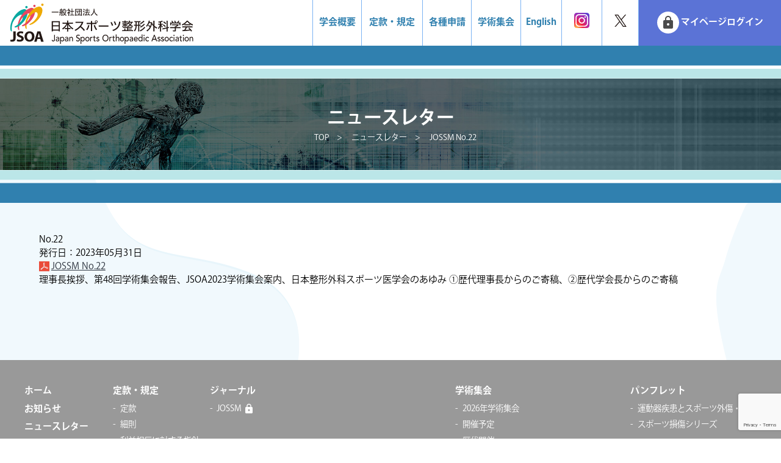

--- FILE ---
content_type: text/html; charset=UTF-8
request_url: https://jsoa.or.jp/newsletter/1219/
body_size: 11181
content:
<!doctype html>
<html lang="ja">
<head>
<meta charset="utf-8">
<meta http-equiv="X-UA-Compatible" content="IE=edge,chrome=1">
<meta name="viewport" content="width=device-width, initial-scale=1.0, maximum-scale=1.0, user-scalable=no">
<title>JOSSM No.22 &laquo;  JSOA 日本スポーツ整形外科学会</title>

	<meta name="title" content="JOSSM No.22  | 一般社団法人　日本スポーツ整形外科学会">
	<meta name="description" content="一般社団法人　日本スポーツ整形外科学会のJOSSM No.22について">
	<meta name="keywords" content="JOSSM No.22,スポーツ医学,学会,整形外科,日本スポーツ整形外科学会,JAOA">
	<meta property="og:title" content="JOSSM No.22  | 一般社団法人　日本スポーツ整形外科学会">
	<meta property="og:description" content="一般社団法人　日本スポーツ整形外科学会のJOSSM No.22について">


	<meta property="og:site_name" content="一般社団法人　日本スポーツ整形外科学会">
	<meta property="og:url" content="//jsoa.or.jp/newsletter/1219/">
	<meta property="og:image" content="https://jsoa.or.jp/inc/img/common/ogp.jpg">
	<meta property="og:locale" content="ja_JP">
	<meta property="twitter:card" content="summary_large_image">
	<meta property="twitter:image:src" content="https://jsoa.or.jp/inc/img/common/ogp.jpg">
	<meta property="og:type" content="article">
	<link rel="shortcut icon" href="https://jsoa.or.jp/favicon.ico" >

	<link rel="shortcut icon" href="/favicon.ico">
	<link rel="apple-touch-icon" href="/apple-touch-icon.png">
	<link rel="icon" type="image/png" href="/android-chrome-192x192.png">
<meta name='robots' content='max-image-preview:large' />
<link rel='dns-prefetch' href='//fonts.googleapis.com' />
<style id='wp-img-auto-sizes-contain-inline-css' type='text/css'>
img:is([sizes=auto i],[sizes^="auto," i]){contain-intrinsic-size:3000px 1500px}
/*# sourceURL=wp-img-auto-sizes-contain-inline-css */
</style>
<style id='wp-emoji-styles-inline-css' type='text/css'>

	img.wp-smiley, img.emoji {
		display: inline !important;
		border: none !important;
		box-shadow: none !important;
		height: 1em !important;
		width: 1em !important;
		margin: 0 0.07em !important;
		vertical-align: -0.1em !important;
		background: none !important;
		padding: 0 !important;
	}
/*# sourceURL=wp-emoji-styles-inline-css */
</style>
<style id='wp-block-library-inline-css' type='text/css'>
:root{--wp-block-synced-color:#7a00df;--wp-block-synced-color--rgb:122,0,223;--wp-bound-block-color:var(--wp-block-synced-color);--wp-editor-canvas-background:#ddd;--wp-admin-theme-color:#007cba;--wp-admin-theme-color--rgb:0,124,186;--wp-admin-theme-color-darker-10:#006ba1;--wp-admin-theme-color-darker-10--rgb:0,107,160.5;--wp-admin-theme-color-darker-20:#005a87;--wp-admin-theme-color-darker-20--rgb:0,90,135;--wp-admin-border-width-focus:2px}@media (min-resolution:192dpi){:root{--wp-admin-border-width-focus:1.5px}}.wp-element-button{cursor:pointer}:root .has-very-light-gray-background-color{background-color:#eee}:root .has-very-dark-gray-background-color{background-color:#313131}:root .has-very-light-gray-color{color:#eee}:root .has-very-dark-gray-color{color:#313131}:root .has-vivid-green-cyan-to-vivid-cyan-blue-gradient-background{background:linear-gradient(135deg,#00d084,#0693e3)}:root .has-purple-crush-gradient-background{background:linear-gradient(135deg,#34e2e4,#4721fb 50%,#ab1dfe)}:root .has-hazy-dawn-gradient-background{background:linear-gradient(135deg,#faaca8,#dad0ec)}:root .has-subdued-olive-gradient-background{background:linear-gradient(135deg,#fafae1,#67a671)}:root .has-atomic-cream-gradient-background{background:linear-gradient(135deg,#fdd79a,#004a59)}:root .has-nightshade-gradient-background{background:linear-gradient(135deg,#330968,#31cdcf)}:root .has-midnight-gradient-background{background:linear-gradient(135deg,#020381,#2874fc)}:root{--wp--preset--font-size--normal:16px;--wp--preset--font-size--huge:42px}.has-regular-font-size{font-size:1em}.has-larger-font-size{font-size:2.625em}.has-normal-font-size{font-size:var(--wp--preset--font-size--normal)}.has-huge-font-size{font-size:var(--wp--preset--font-size--huge)}.has-text-align-center{text-align:center}.has-text-align-left{text-align:left}.has-text-align-right{text-align:right}.has-fit-text{white-space:nowrap!important}#end-resizable-editor-section{display:none}.aligncenter{clear:both}.items-justified-left{justify-content:flex-start}.items-justified-center{justify-content:center}.items-justified-right{justify-content:flex-end}.items-justified-space-between{justify-content:space-between}.screen-reader-text{border:0;clip-path:inset(50%);height:1px;margin:-1px;overflow:hidden;padding:0;position:absolute;width:1px;word-wrap:normal!important}.screen-reader-text:focus{background-color:#ddd;clip-path:none;color:#444;display:block;font-size:1em;height:auto;left:5px;line-height:normal;padding:15px 23px 14px;text-decoration:none;top:5px;width:auto;z-index:100000}html :where(.has-border-color){border-style:solid}html :where([style*=border-top-color]){border-top-style:solid}html :where([style*=border-right-color]){border-right-style:solid}html :where([style*=border-bottom-color]){border-bottom-style:solid}html :where([style*=border-left-color]){border-left-style:solid}html :where([style*=border-width]){border-style:solid}html :where([style*=border-top-width]){border-top-style:solid}html :where([style*=border-right-width]){border-right-style:solid}html :where([style*=border-bottom-width]){border-bottom-style:solid}html :where([style*=border-left-width]){border-left-style:solid}html :where(img[class*=wp-image-]){height:auto;max-width:100%}:where(figure){margin:0 0 1em}html :where(.is-position-sticky){--wp-admin--admin-bar--position-offset:var(--wp-admin--admin-bar--height,0px)}@media screen and (max-width:600px){html :where(.is-position-sticky){--wp-admin--admin-bar--position-offset:0px}}

/*# sourceURL=wp-block-library-inline-css */
</style><style id='global-styles-inline-css' type='text/css'>
:root{--wp--preset--aspect-ratio--square: 1;--wp--preset--aspect-ratio--4-3: 4/3;--wp--preset--aspect-ratio--3-4: 3/4;--wp--preset--aspect-ratio--3-2: 3/2;--wp--preset--aspect-ratio--2-3: 2/3;--wp--preset--aspect-ratio--16-9: 16/9;--wp--preset--aspect-ratio--9-16: 9/16;--wp--preset--color--black: #000000;--wp--preset--color--cyan-bluish-gray: #abb8c3;--wp--preset--color--white: #ffffff;--wp--preset--color--pale-pink: #f78da7;--wp--preset--color--vivid-red: #cf2e2e;--wp--preset--color--luminous-vivid-orange: #ff6900;--wp--preset--color--luminous-vivid-amber: #fcb900;--wp--preset--color--light-green-cyan: #7bdcb5;--wp--preset--color--vivid-green-cyan: #00d084;--wp--preset--color--pale-cyan-blue: #8ed1fc;--wp--preset--color--vivid-cyan-blue: #0693e3;--wp--preset--color--vivid-purple: #9b51e0;--wp--preset--gradient--vivid-cyan-blue-to-vivid-purple: linear-gradient(135deg,rgb(6,147,227) 0%,rgb(155,81,224) 100%);--wp--preset--gradient--light-green-cyan-to-vivid-green-cyan: linear-gradient(135deg,rgb(122,220,180) 0%,rgb(0,208,130) 100%);--wp--preset--gradient--luminous-vivid-amber-to-luminous-vivid-orange: linear-gradient(135deg,rgb(252,185,0) 0%,rgb(255,105,0) 100%);--wp--preset--gradient--luminous-vivid-orange-to-vivid-red: linear-gradient(135deg,rgb(255,105,0) 0%,rgb(207,46,46) 100%);--wp--preset--gradient--very-light-gray-to-cyan-bluish-gray: linear-gradient(135deg,rgb(238,238,238) 0%,rgb(169,184,195) 100%);--wp--preset--gradient--cool-to-warm-spectrum: linear-gradient(135deg,rgb(74,234,220) 0%,rgb(151,120,209) 20%,rgb(207,42,186) 40%,rgb(238,44,130) 60%,rgb(251,105,98) 80%,rgb(254,248,76) 100%);--wp--preset--gradient--blush-light-purple: linear-gradient(135deg,rgb(255,206,236) 0%,rgb(152,150,240) 100%);--wp--preset--gradient--blush-bordeaux: linear-gradient(135deg,rgb(254,205,165) 0%,rgb(254,45,45) 50%,rgb(107,0,62) 100%);--wp--preset--gradient--luminous-dusk: linear-gradient(135deg,rgb(255,203,112) 0%,rgb(199,81,192) 50%,rgb(65,88,208) 100%);--wp--preset--gradient--pale-ocean: linear-gradient(135deg,rgb(255,245,203) 0%,rgb(182,227,212) 50%,rgb(51,167,181) 100%);--wp--preset--gradient--electric-grass: linear-gradient(135deg,rgb(202,248,128) 0%,rgb(113,206,126) 100%);--wp--preset--gradient--midnight: linear-gradient(135deg,rgb(2,3,129) 0%,rgb(40,116,252) 100%);--wp--preset--font-size--small: 13px;--wp--preset--font-size--medium: 20px;--wp--preset--font-size--large: 36px;--wp--preset--font-size--x-large: 42px;--wp--preset--spacing--20: 0.44rem;--wp--preset--spacing--30: 0.67rem;--wp--preset--spacing--40: 1rem;--wp--preset--spacing--50: 1.5rem;--wp--preset--spacing--60: 2.25rem;--wp--preset--spacing--70: 3.38rem;--wp--preset--spacing--80: 5.06rem;--wp--preset--shadow--natural: 6px 6px 9px rgba(0, 0, 0, 0.2);--wp--preset--shadow--deep: 12px 12px 50px rgba(0, 0, 0, 0.4);--wp--preset--shadow--sharp: 6px 6px 0px rgba(0, 0, 0, 0.2);--wp--preset--shadow--outlined: 6px 6px 0px -3px rgb(255, 255, 255), 6px 6px rgb(0, 0, 0);--wp--preset--shadow--crisp: 6px 6px 0px rgb(0, 0, 0);}:where(.is-layout-flex){gap: 0.5em;}:where(.is-layout-grid){gap: 0.5em;}body .is-layout-flex{display: flex;}.is-layout-flex{flex-wrap: wrap;align-items: center;}.is-layout-flex > :is(*, div){margin: 0;}body .is-layout-grid{display: grid;}.is-layout-grid > :is(*, div){margin: 0;}:where(.wp-block-columns.is-layout-flex){gap: 2em;}:where(.wp-block-columns.is-layout-grid){gap: 2em;}:where(.wp-block-post-template.is-layout-flex){gap: 1.25em;}:where(.wp-block-post-template.is-layout-grid){gap: 1.25em;}.has-black-color{color: var(--wp--preset--color--black) !important;}.has-cyan-bluish-gray-color{color: var(--wp--preset--color--cyan-bluish-gray) !important;}.has-white-color{color: var(--wp--preset--color--white) !important;}.has-pale-pink-color{color: var(--wp--preset--color--pale-pink) !important;}.has-vivid-red-color{color: var(--wp--preset--color--vivid-red) !important;}.has-luminous-vivid-orange-color{color: var(--wp--preset--color--luminous-vivid-orange) !important;}.has-luminous-vivid-amber-color{color: var(--wp--preset--color--luminous-vivid-amber) !important;}.has-light-green-cyan-color{color: var(--wp--preset--color--light-green-cyan) !important;}.has-vivid-green-cyan-color{color: var(--wp--preset--color--vivid-green-cyan) !important;}.has-pale-cyan-blue-color{color: var(--wp--preset--color--pale-cyan-blue) !important;}.has-vivid-cyan-blue-color{color: var(--wp--preset--color--vivid-cyan-blue) !important;}.has-vivid-purple-color{color: var(--wp--preset--color--vivid-purple) !important;}.has-black-background-color{background-color: var(--wp--preset--color--black) !important;}.has-cyan-bluish-gray-background-color{background-color: var(--wp--preset--color--cyan-bluish-gray) !important;}.has-white-background-color{background-color: var(--wp--preset--color--white) !important;}.has-pale-pink-background-color{background-color: var(--wp--preset--color--pale-pink) !important;}.has-vivid-red-background-color{background-color: var(--wp--preset--color--vivid-red) !important;}.has-luminous-vivid-orange-background-color{background-color: var(--wp--preset--color--luminous-vivid-orange) !important;}.has-luminous-vivid-amber-background-color{background-color: var(--wp--preset--color--luminous-vivid-amber) !important;}.has-light-green-cyan-background-color{background-color: var(--wp--preset--color--light-green-cyan) !important;}.has-vivid-green-cyan-background-color{background-color: var(--wp--preset--color--vivid-green-cyan) !important;}.has-pale-cyan-blue-background-color{background-color: var(--wp--preset--color--pale-cyan-blue) !important;}.has-vivid-cyan-blue-background-color{background-color: var(--wp--preset--color--vivid-cyan-blue) !important;}.has-vivid-purple-background-color{background-color: var(--wp--preset--color--vivid-purple) !important;}.has-black-border-color{border-color: var(--wp--preset--color--black) !important;}.has-cyan-bluish-gray-border-color{border-color: var(--wp--preset--color--cyan-bluish-gray) !important;}.has-white-border-color{border-color: var(--wp--preset--color--white) !important;}.has-pale-pink-border-color{border-color: var(--wp--preset--color--pale-pink) !important;}.has-vivid-red-border-color{border-color: var(--wp--preset--color--vivid-red) !important;}.has-luminous-vivid-orange-border-color{border-color: var(--wp--preset--color--luminous-vivid-orange) !important;}.has-luminous-vivid-amber-border-color{border-color: var(--wp--preset--color--luminous-vivid-amber) !important;}.has-light-green-cyan-border-color{border-color: var(--wp--preset--color--light-green-cyan) !important;}.has-vivid-green-cyan-border-color{border-color: var(--wp--preset--color--vivid-green-cyan) !important;}.has-pale-cyan-blue-border-color{border-color: var(--wp--preset--color--pale-cyan-blue) !important;}.has-vivid-cyan-blue-border-color{border-color: var(--wp--preset--color--vivid-cyan-blue) !important;}.has-vivid-purple-border-color{border-color: var(--wp--preset--color--vivid-purple) !important;}.has-vivid-cyan-blue-to-vivid-purple-gradient-background{background: var(--wp--preset--gradient--vivid-cyan-blue-to-vivid-purple) !important;}.has-light-green-cyan-to-vivid-green-cyan-gradient-background{background: var(--wp--preset--gradient--light-green-cyan-to-vivid-green-cyan) !important;}.has-luminous-vivid-amber-to-luminous-vivid-orange-gradient-background{background: var(--wp--preset--gradient--luminous-vivid-amber-to-luminous-vivid-orange) !important;}.has-luminous-vivid-orange-to-vivid-red-gradient-background{background: var(--wp--preset--gradient--luminous-vivid-orange-to-vivid-red) !important;}.has-very-light-gray-to-cyan-bluish-gray-gradient-background{background: var(--wp--preset--gradient--very-light-gray-to-cyan-bluish-gray) !important;}.has-cool-to-warm-spectrum-gradient-background{background: var(--wp--preset--gradient--cool-to-warm-spectrum) !important;}.has-blush-light-purple-gradient-background{background: var(--wp--preset--gradient--blush-light-purple) !important;}.has-blush-bordeaux-gradient-background{background: var(--wp--preset--gradient--blush-bordeaux) !important;}.has-luminous-dusk-gradient-background{background: var(--wp--preset--gradient--luminous-dusk) !important;}.has-pale-ocean-gradient-background{background: var(--wp--preset--gradient--pale-ocean) !important;}.has-electric-grass-gradient-background{background: var(--wp--preset--gradient--electric-grass) !important;}.has-midnight-gradient-background{background: var(--wp--preset--gradient--midnight) !important;}.has-small-font-size{font-size: var(--wp--preset--font-size--small) !important;}.has-medium-font-size{font-size: var(--wp--preset--font-size--medium) !important;}.has-large-font-size{font-size: var(--wp--preset--font-size--large) !important;}.has-x-large-font-size{font-size: var(--wp--preset--font-size--x-large) !important;}
/*# sourceURL=global-styles-inline-css */
</style>

<style id='classic-theme-styles-inline-css' type='text/css'>
/*! This file is auto-generated */
.wp-block-button__link{color:#fff;background-color:#32373c;border-radius:9999px;box-shadow:none;text-decoration:none;padding:calc(.667em + 2px) calc(1.333em + 2px);font-size:1.125em}.wp-block-file__button{background:#32373c;color:#fff;text-decoration:none}
/*# sourceURL=/wp-includes/css/classic-themes.min.css */
</style>
<link rel='stylesheet' id='contact-form-7-css' href='https://jsoa.or.jp/content/wp-content/plugins/contact-form-7/includes/css/styles.css?ver=6.0.3' type='text/css' media='all' />
<link rel='stylesheet' id='css_base_layout-css' href='https://jsoa.or.jp/content/wp-content/themes/wp_template/inc/css/base_layout.css?ver=1.0.2' type='text/css' media='all' />
<link rel='stylesheet' id='css_common_parts-css' href='https://jsoa.or.jp/content/wp-content/themes/wp_template/inc/css/common_parts.css?ver=1.0.1' type='text/css' media='all' />
<link rel='stylesheet' id='css_hmbmenu-css' href='https://jsoa.or.jp/content/wp-content/themes/wp_template/inc/hmbmenu/hmbmenu.css?ver=1.0.1' type='text/css' media='all' />
<link rel='stylesheet' id='css_googlefonts-css' href='https://fonts.googleapis.com/icon?family=Material+Icons&#038;ver=6.1.0' type='text/css' media='all' />
<link rel='stylesheet' id='css_contents-css' href='https://jsoa.or.jp/content/wp-content/themes/wp_template/inc/css/contents.css?ver=1.0.1' type='text/css' media='all' />
<link rel='stylesheet' id='css_others-css' href='https://jsoa.or.jp/content/wp-content/themes/wp_template/inc/css/style.css?ver=1.0.6' type='text/css' media='all' />
<link rel='stylesheet' id='wp-members-css' href='https://jsoa.or.jp/content/wp-content/plugins/wp-members/assets/css/forms/generic-no-float.min.css?ver=3.4.9.7' type='text/css' media='all' />
<script type="text/javascript" src="https://jsoa.or.jp/content/wp-includes/js/jquery/jquery.min.js?ver=3.7.1" id="jquery-core-js"></script>
<script type="text/javascript" src="https://jsoa.or.jp/content/wp-includes/js/jquery/jquery-migrate.min.js?ver=3.4.1" id="jquery-migrate-js"></script>
<script type="text/javascript" src="https://jsoa.or.jp/content/wp-content/themes/wp_template/inc/js/scroll.js?ver=1.0.0" id="script_scroll-js"></script>
<link rel="canonical" href="https://jsoa.or.jp/newsletter/1219/" />
<style></style><script></script><style id="uagb-style-frontend-1219">.uag-blocks-common-selector{z-index:var(--z-index-desktop) !important}@media (max-width: 976px){.uag-blocks-common-selector{z-index:var(--z-index-tablet) !important}}@media (max-width: 767px){.uag-blocks-common-selector{z-index:var(--z-index-mobile) !important}}
</style>
<script type="application/ld+json">
{
	"@context": "https://schema.org", 
	[
		{
			"@type": "BreadcrumbList",
			"itemListElement": [
				{
					"@type": "ListItem",
					"position": 1,
					"name": "ホーム",
					"item": "https://jsoa.or.jp"
				},
				{
					"@type": "ListItem",
					"position": 2,
					"name": "ニュースレター",
					"item": "https://jsoa.or.jp/newsletter"
				},
				{
					"@type": "ListItem",
					"position": 3,
					"name": "JOSSM No.22",
					"item": "https://jsoa.or.jp/newsletter/1219/"
				}
			]
		}
	]
}
</script>



<!-- Google tag (gtag.js) -->
<script async src="https://www.googletagmanager.com/gtag/js?id=G-N1QHJ6X413"></script>
<script> window.dataLayer = window.dataLayer || []; function gtag(){dataLayer.push(arguments);} gtag('js', new Date()); gtag('config', 'G-N1QHJ6X413'); </script>

</head>
<body id="pagetop">
<div id="container">
	<header id="header">
		<h1 class="sitename"> <a href="/"><img src="https://jsoa.or.jp/content/wp-content/themes/wp_template/inc/img/common/header_logo.svg" alt="一般社団法人　日本スポーツ整形外科学会（Japan Sports Orthopaedic Association(JAOA)）"></a> </h1>
		
		<nav id="globalNav">
			<ul class="menu" id="menu">
				<li>
					<a href="/outline/">学会概要</a>
					<div class="menu_contents">
						<ul id="page_indexmenu"><li id="menu-item-126" class="menu-item menu-item-type-post_type menu-item-object-page menu-item-126"><a href="https://jsoa.or.jp/outline/greeting/">理事長挨拶<span class="ico_general"></span><span class="description">当会の理事長から皆様へのご挨拶</span></a></li>
<li id="menu-item-127" class="menu-item menu-item-type-post_type menu-item-object-page menu-item-127"><a href="https://jsoa.or.jp/outline/ideology/">学会の理念と活動<span class="ico_general"></span><span class="description">当会の理念と活動内容をご紹介</span></a></li>
<li id="menu-item-128" class="menu-item menu-item-type-post_type menu-item-object-page menu-item-128"><a href="https://jsoa.or.jp/outline/history/">沿革<span class="ico_general"></span><span class="description">当会のこれまでについてご紹介</span></a></li>
<li id="menu-item-129" class="menu-item menu-item-type-post_type menu-item-object-page menu-item-129"><a href="https://jsoa.or.jp/outline/officer/">役員<span class="ico_general"></span><span class="description">当会の役員をご紹介</span></a></li>
<li id="menu-item-131" class="menu-item menu-item-type-post_type menu-item-object-page menu-item-131"><a href="https://jsoa.or.jp/outline/committee/">委員会<span class="ico_general"></span><span class="description">当会の委員会をご紹介</span></a></li>
<li id="menu-item-130" class="menu-item menu-item-type-post_type menu-item-object-page menu-item-130"><a href="https://jsoa.or.jp/outline/delegate/">代議員<span class="ico_general"></span><span class="description">当会の代議員をご紹介</span></a></li>
<li id="menu-item-132" class="menu-item menu-item-type-post_type menu-item-object-page menu-item-132"><a href="https://jsoa.or.jp/outline/honorary-member/">名誉会員・特別会員<span class="ico_general"></span><span class="description">当会の名誉会員をご紹介</span></a></li>
</ul>					</div>
				</li>
				<li>
					<a href="/constitution/">定款・規定</a>
					<div class="menu_contents">
						<ul id="page_indexmenu"><li id="menu-item-137" class="menu-item menu-item-type-post_type menu-item-object-page menu-item-137"><a href="https://jsoa.or.jp/constitution/articles-of-incorporation/">定款<span class="ico_general"></span><span class="description">当会の定款のご案内</span></a></li>
<li id="menu-item-138" class="menu-item menu-item-type-post_type menu-item-object-page menu-item-138"><a href="https://jsoa.or.jp/constitution/detailed-regulations/">細則<span class="ico_general"></span><span class="description">当会の細則について</span></a></li>
<li id="menu-item-139" class="menu-item menu-item-type-post_type menu-item-object-page menu-item-139"><a href="https://jsoa.or.jp/constitution/guideline/">利益相反に対する指針<span class="ico_general"></span><span class="description">当会の利益相反に対する指針について</span></a></li>
<li id="menu-item-140" class="menu-item menu-item-type-post_type menu-item-object-page menu-item-140"><a href="https://jsoa.or.jp/constitution/contribution/">投稿規定<span class="ico_general"></span><span class="description">当会ジャーナルへの投稿規定のご案内</span></a></li>
</ul>					</div>
				</li>
				<li>
					<a href="/application/">各種申請</a>
					<div class="menu_contents">
						<ul id="page_indexmenu"><li id="menu-item-133" class="menu-item menu-item-type-post_type menu-item-object-page menu-item-133"><a href="https://jsoa.or.jp/application/admission/">入会<span class="ico_general"></span><span class="description">日本スポーツ整形外科学会への入会をお考えの方へ</span></a></li>
<li id="menu-item-134" class="menu-item menu-item-type-post_type menu-item-object-page menu-item-134"><a href="https://jsoa.or.jp/application/withdrawal/">退会<span class="ico_general"></span><span class="description">当会を退会される際の手続方法・必要書類のご案内</span></a></li>
<li id="menu-item-135" class="menu-item menu-item-type-post_type menu-item-object-page menu-item-135"><a href="https://jsoa.or.jp/application/recess/">休会<span class="ico_member"></span><span class="description">当会を休会される際の手続方法・必要書類のご案内</span></a></li>
<li id="menu-item-136" class="menu-item menu-item-type-post_type menu-item-object-page menu-item-136"><a href="https://jsoa.or.jp/application/delegate/">代議員募集要項<span class="ico_member"></span><span class="description">当会の代議員募集についてのご案内</span></a></li>
<li id="menu-item-1937" class="menu-item menu-item-type-post_type menu-item-object-page menu-item-1937"><a href="https://jsoa.or.jp/application/membership-fee/">会費<span class="ico_general"></span><span class="description">会費の振込先情報はこちら</span></a></li>
</ul>					</div>
				</li>
				<li>
					<a href="/meetings/">学術集会</a>
					<div class="menu_contents">
						<ul id="page_indexmenu"><li id="menu-item-832" class="menu-item menu-item-type-custom menu-item-object-custom menu-item-832"><a href="https://www.congre.co.jp/jsoa2026/">2026年学術集会<span class="ico_general"></span><span class="description">直近の学術集会のご案内</span></a></li>
<li id="menu-item-142" class="menu-item menu-item-type-post_type menu-item-object-page menu-item-142"><a href="https://jsoa.or.jp/meetings/schedule/">開催予定<span class="ico_general"></span><span class="description">これから開催される学術集会のご案内</span></a></li>
<li id="menu-item-141" class="menu-item menu-item-type-post_type menu-item-object-page menu-item-141"><a href="https://jsoa.or.jp/meetings/past/">歴代開催<span class="ico_general"></span><span class="description">これまでに開催された歴代学術集会のご紹介</span></a></li>
</ul>					</div>
				</li>
				<li><a href="/english/">English</a></li>
				<li class="sns instagram">
					<a href="https://www.instagram.com/jsoa_official/" target="_blank"><img src="https://jsoa.or.jp/content/wp-content/themes/wp_template/inc/img/common/sns_ico_instagram.svg" alt="Instagram"></a>
				</li>
				<li class="sns x">
					<a href="https://x.com/JSOA_official" target="_blank"><img src="https://jsoa.or.jp/content/wp-content/themes/wp_template/inc/img/common/sns_ico_x.svg" alt="X"></a>
				</li>
									<li class="login"><a href="/login/"><span class="material-icons">lock</span>マイページログイン</a></li>
							</ul>
		</nav>

		<div class="navToggle"><span></span><span></span><span></span><span>MENU</span></div>
	</header>
			<div class="pagetitle">
			<div class="wrap-pagetitle">
				<h1>
											ニュースレター									</h1>
				<div id="breadcrumb">
					<div id="breadcrumb"><ul class="p-breadcrumb__lists" itemscope itemtype="http://schema.org/BreadcrumbList"><li itemscope itemprop="itemListElement" itemtype="http://schema.org/ListItem" class="p-breadcrumb__item"><a itemprop="item" href="https://jsoa.or.jp"><span itemprop="name">TOP</span></a><meta itemprop="position" content="1"></li><li itemscope itemprop="itemListElement" itemtype="http://schema.org/ListItem" class="p-breadcrumb__item"><a itemprop="item" href="https://jsoa.or.jp/newsletter"><span itemprop="name">ニュースレター</span></a><meta itemprop="position" content="2"></li><li itemscope itemprop="itemListElement" itemtype="http://schema.org/ListItem" class="p-breadcrumb__item"><a itemprop="item" href="https://jsoa.or.jp/newsletter/1219"><span itemprop="name">JOSSM No.22</span></a><meta itemprop="position" content="3"></li></ul></div>				</div>
			</div>
		</div>
		<main id="main">
			<article id="page_newsletter" class="page-list">
				<section class="section">
					<div class="wrapper">
						<section>
															<ul class="list">
																			<li id="page1219">
											<p class="no">No.22</p>
											<p class="date">発行日：2023年05月31日</p>
											<p class="title"><a href="https://jsoa.or.jp/content/images/2023/07/NEWSNo22.pdf" class="pdf" target="_blank">JOSSM No.22</a></p>
											<div class="desc">理事長挨拶、第48回学術集会報告、JSOA2023学術集会案内、日本整形外科スポーツ医学会のあゆみ ①歴代理事長からのご寄稿、②歴代学会長からのご寄稿<br />
</div>
										</li>
																	</ul>
													</section>
					</div>
				</section>
				<section class="section wrapper">
									</section>
		</article>



	</main>
	<footer id="footer">
		<ul>
			<li>
				<dl>
					<dt><a href="/">ホーム</a></dt>
					<dt><a href="/topics/">お知らせ</a></dt>
					<dt><a href="/newsletter/">ニュースレター</a></dt>
					<dt><a href="/register/">スポーツ名医簿</a></dt>
					<dt><a href="/login/">ログイン<span class="ico_member"></span></a></dt>
				</dl>
				<dl>
					<dt><a href="/outline/">学会概要</a></dt>
					<dd>
						<ul><li class="menu-item menu-item-type-post_type menu-item-object-page menu-item-126"><a href="https://jsoa.or.jp/outline/greeting/">理事長挨拶<span class="ico_general"></span><span class="description">当会の理事長から皆様へのご挨拶</span></a></li>
<li class="menu-item menu-item-type-post_type menu-item-object-page menu-item-127"><a href="https://jsoa.or.jp/outline/ideology/">学会の理念と活動<span class="ico_general"></span><span class="description">当会の理念と活動内容をご紹介</span></a></li>
<li class="menu-item menu-item-type-post_type menu-item-object-page menu-item-128"><a href="https://jsoa.or.jp/outline/history/">沿革<span class="ico_general"></span><span class="description">当会のこれまでについてご紹介</span></a></li>
<li class="menu-item menu-item-type-post_type menu-item-object-page menu-item-129"><a href="https://jsoa.or.jp/outline/officer/">役員<span class="ico_general"></span><span class="description">当会の役員をご紹介</span></a></li>
<li class="menu-item menu-item-type-post_type menu-item-object-page menu-item-131"><a href="https://jsoa.or.jp/outline/committee/">委員会<span class="ico_general"></span><span class="description">当会の委員会をご紹介</span></a></li>
<li class="menu-item menu-item-type-post_type menu-item-object-page menu-item-130"><a href="https://jsoa.or.jp/outline/delegate/">代議員<span class="ico_general"></span><span class="description">当会の代議員をご紹介</span></a></li>
<li class="menu-item menu-item-type-post_type menu-item-object-page menu-item-132"><a href="https://jsoa.or.jp/outline/honorary-member/">名誉会員・特別会員<span class="ico_general"></span><span class="description">当会の名誉会員をご紹介</span></a></li>
</ul>					</dd>
				</dl>
			</li>
			<li>
				<dl>
					<dt><a href="/constitution/">定款・規定</a></dt>
					<dd>
						<ul><li class="menu-item menu-item-type-post_type menu-item-object-page menu-item-137"><a href="https://jsoa.or.jp/constitution/articles-of-incorporation/">定款<span class="ico_general"></span><span class="description">当会の定款のご案内</span></a></li>
<li class="menu-item menu-item-type-post_type menu-item-object-page menu-item-138"><a href="https://jsoa.or.jp/constitution/detailed-regulations/">細則<span class="ico_general"></span><span class="description">当会の細則について</span></a></li>
<li class="menu-item menu-item-type-post_type menu-item-object-page menu-item-139"><a href="https://jsoa.or.jp/constitution/guideline/">利益相反に対する指針<span class="ico_general"></span><span class="description">当会の利益相反に対する指針について</span></a></li>
<li class="menu-item menu-item-type-post_type menu-item-object-page menu-item-140"><a href="https://jsoa.or.jp/constitution/contribution/">投稿規定<span class="ico_general"></span><span class="description">当会ジャーナルへの投稿規定のご案内</span></a></li>
</ul>					</dd>
				</dl>
				<dl>
					<dt><a href="/application/">各種申請</a></dt>
					<dd>
						<ul><li class="menu-item menu-item-type-post_type menu-item-object-page menu-item-133"><a href="https://jsoa.or.jp/application/admission/">入会<span class="ico_general"></span><span class="description">日本スポーツ整形外科学会への入会をお考えの方へ</span></a></li>
<li class="menu-item menu-item-type-post_type menu-item-object-page menu-item-134"><a href="https://jsoa.or.jp/application/withdrawal/">退会<span class="ico_general"></span><span class="description">当会を退会される際の手続方法・必要書類のご案内</span></a></li>
<li class="menu-item menu-item-type-post_type menu-item-object-page menu-item-135"><a href="https://jsoa.or.jp/application/recess/">休会<span class="ico_member"></span><span class="description">当会を休会される際の手続方法・必要書類のご案内</span></a></li>
<li class="menu-item menu-item-type-post_type menu-item-object-page menu-item-136"><a href="https://jsoa.or.jp/application/delegate/">代議員募集要項<span class="ico_member"></span><span class="description">当会の代議員募集についてのご案内</span></a></li>
<li class="menu-item menu-item-type-post_type menu-item-object-page menu-item-1937"><a href="https://jsoa.or.jp/application/membership-fee/">会費<span class="ico_general"></span><span class="description">会費の振込先情報はこちら</span></a></li>
</ul>					</dd>
				</dl>
			</li>
			<li>
				<dl>
					<dt><a href="/journal/">ジャーナル</a></dt>
					<dd>
						<ul><li id="menu-item-450" class="menu-item menu-item-type-taxonomy menu-item-object-journal_cat menu-item-450"><a href="https://jsoa.or.jp/journal/jossm/">JOSSM<span class="ico_member"></span></a></li>
</ul>					</dd>
				</dl>
				<dl>
					<dt><a href="/award/">アワード</a></dt>
					<dd>
						<ul><li id="menu-item-2978" class="menu-item menu-item-type-post_type menu-item-object-page menu-item-2978"><a href="https://jsoa.or.jp/award/young-investigate/outstanding-young-investigator-awardoyia/">Outstanding Young Investigator Award（OYIA） 推薦要綱<span class="ico_member"></span></a></li>
<li id="menu-item-1539" class="menu-item menu-item-type-post_type menu-item-object-page menu-item-1539"><a href="https://jsoa.or.jp/award/young-investigate/prize-winner/">Outstanding Young Investigator Award（OYIA）受賞者<span class="ico_general"></span></a></li>
<li id="menu-item-2979" class="menu-item menu-item-type-post_type menu-item-object-page menu-item-2979"><a href="https://jsoa.or.jp/award/%e5%92%8c%e6%96%87%e8%ab%96%e6%96%87%e8%b3%9e-%e5%8f%97%e8%b3%9e%e8%80%85/">和文論文賞 受賞者<span class="ico_general"></span></a></li>
</ul>					</dd>
				</dl>
			</li>
			<li>
				<dl>
					<dt><a href="/meetings/">学術集会</a></dt>
					<dd>
						<ul><li class="menu-item menu-item-type-custom menu-item-object-custom menu-item-832"><a href="https://www.congre.co.jp/jsoa2026/">2026年学術集会<span class="ico_general"></span><span class="description">直近の学術集会のご案内</span></a></li>
<li class="menu-item menu-item-type-post_type menu-item-object-page menu-item-142"><a href="https://jsoa.or.jp/meetings/schedule/">開催予定<span class="ico_general"></span><span class="description">これから開催される学術集会のご案内</span></a></li>
<li class="menu-item menu-item-type-post_type menu-item-object-page menu-item-141"><a href="https://jsoa.or.jp/meetings/past/">歴代開催<span class="ico_general"></span><span class="description">これまでに開催された歴代学術集会のご紹介</span></a></li>
</ul>					</dd>
				</dl>
				<dl>
					<dt><a href="/fellowships/">フェローシップ・研究助成</a></dt>
					<dd>
						<ul><li id="menu-item-351" class="menu-item menu-item-type-post_type menu-item-object-page menu-item-351"><a href="https://jsoa.or.jp/fellowships/app-outline/">JSOA Traveling Fellow募集要項<span class="ico_member"></span><span class="description">フェローシップの募集内容のご案内</span></a></li>
<li id="menu-item-179" class="menu-item menu-item-type-post_type menu-item-object-page menu-item-179"><a href="https://jsoa.or.jp/fellowships/fellowship-list/">JSOA Traveling Fellowship 実施履歴<span class="ico_general"></span></a></li>
<li id="menu-item-180" class="menu-item menu-item-type-post_type menu-item-object-page menu-item-180"><a href="https://jsoa.or.jp/fellowships/research-grant-app/">研究助成 募集要項<span class="ico_member"></span></a></li>
<li id="menu-item-181" class="menu-item menu-item-type-post_type menu-item-object-page menu-item-181"><a href="https://jsoa.or.jp/fellowships/log/">過去の研究助成実績<span class="ico_general"></span></a></li>
<li id="menu-item-2980" class="menu-item menu-item-type-post_type menu-item-object-page menu-item-2980"><a href="https://jsoa.or.jp/fellowships/jsoa%e5%9b%bd%e5%86%85%e3%83%95%e3%82%a7%e3%83%ad%e3%83%bc%e5%8b%9f%e9%9b%86%e8%a6%81%e9%a0%85/">JSOA国内フェロー募集要項<span class="ico_member"></span></a></li>
<li id="menu-item-2981" class="menu-item menu-item-type-post_type menu-item-object-page menu-item-2981"><a href="https://jsoa.or.jp/fellowships/jsoa%e5%9b%bd%e5%86%85%e3%83%95%e3%82%a7%e3%83%ad%e3%83%bc%e3%82%b7%e3%83%83%e3%83%97-%e5%ae%9f%e6%96%bd%e5%b1%a5%e6%ad%b4-2/">JSOA国内フェローシップ 実施履歴<span class="ico_general"></span></a></li>
<li id="menu-item-3391" class="menu-item menu-item-type-post_type menu-item-object-page menu-item-3391"><a href="https://jsoa.or.jp/fellowships/aossm-jsoa-research-fellow/">AOSSM-JSOA Research Fellow募集要項<span class="ico_member"></span></a></li>
</ul>					</dd>
				</dl>
			</li>
			<li>
				<dl>
					<dt><a href="/pamphlet/">パンフレット</a></dt>
					<dd>
						<ul><li id="menu-item-822" class="menu-item menu-item-type-post_type menu-item-object-page menu-item-822"><a href="https://jsoa.or.jp/pamphlet/locomotive/">運動器疾患とスポーツ外傷・障害<span class="ico_general"></span><span class="description">運動器疾患とスポーツ外傷・障害に関するパンフレットをご覧頂けます</span></a></li>
<li id="menu-item-821" class="menu-item menu-item-type-post_type menu-item-object-page menu-item-821"><a href="https://jsoa.or.jp/pamphlet/sports-injury/">スポーツ損傷シリーズ<span class="ico_general"></span><span class="description">スポーツ損傷シリーズに関するパンフレットをご覧頂けます</span></a></li>
</ul>					</dd>
				</dl>
				<dl>
					<dt><a href="/contact/">お問い合わせ</a></dt>
					<dt><a href="/links/">リンク</a></dt>
					<dt><a href="/privacy-policy/">プライバシーポリシー</a></dt>
					<dt><a href="/english/">English</a></dt>
				</dl>
			</li>
		</ul>
		<p class="copyright">&copy; Japan Sports Orthopaedic Association(JSOA).</p>
	</footer>
</div>
<nav class="globalMenuSp">
	<div class="forpc">
		<p class="mob-sns-title">SNS</p>
		<ul class="mob-sns">
			<li>
				<a href="https://www.instagram.com/jsoa_official/" target="_blank"><img src="https://jsoa.or.jp/content/wp-content/themes/wp_template/inc/img/common/sns_ico_instagram.svg" alt="Instagram"></a>
			</li>
			<li>
				<a href="https://x.com/JSOA_official" target="_blank"><img src="https://jsoa.or.jp/content/wp-content/themes/wp_template/inc/img/common/sns_ico_x.svg" alt="X"></a>
			</li>
		</ul>
		<div class="inframe">
			<dl class="main_menu">
				<dt class="sh"><span>学会概要</span></dt>
				<dd class="main_menu">
					<ul class="menu"><li class="menu-item menu-item-type-post_type menu-item-object-page menu-item-126"><a href="https://jsoa.or.jp/outline/greeting/">理事長挨拶<span class="ico_general"></span><span class="description">当会の理事長から皆様へのご挨拶</span></a></li>
<li class="menu-item menu-item-type-post_type menu-item-object-page menu-item-127"><a href="https://jsoa.or.jp/outline/ideology/">学会の理念と活動<span class="ico_general"></span><span class="description">当会の理念と活動内容をご紹介</span></a></li>
<li class="menu-item menu-item-type-post_type menu-item-object-page menu-item-128"><a href="https://jsoa.or.jp/outline/history/">沿革<span class="ico_general"></span><span class="description">当会のこれまでについてご紹介</span></a></li>
<li class="menu-item menu-item-type-post_type menu-item-object-page menu-item-129"><a href="https://jsoa.or.jp/outline/officer/">役員<span class="ico_general"></span><span class="description">当会の役員をご紹介</span></a></li>
<li class="menu-item menu-item-type-post_type menu-item-object-page menu-item-131"><a href="https://jsoa.or.jp/outline/committee/">委員会<span class="ico_general"></span><span class="description">当会の委員会をご紹介</span></a></li>
<li class="menu-item menu-item-type-post_type menu-item-object-page menu-item-130"><a href="https://jsoa.or.jp/outline/delegate/">代議員<span class="ico_general"></span><span class="description">当会の代議員をご紹介</span></a></li>
<li class="menu-item menu-item-type-post_type menu-item-object-page menu-item-132"><a href="https://jsoa.or.jp/outline/honorary-member/">名誉会員・特別会員<span class="ico_general"></span><span class="description">当会の名誉会員をご紹介</span></a></li>
</ul>				</dd>
				<dt class="sh"><span>会則・規定</span></dt>
				<dd class="main_menu">
					<ul class="menu"><li class="menu-item menu-item-type-post_type menu-item-object-page menu-item-137"><a href="https://jsoa.or.jp/constitution/articles-of-incorporation/">定款<span class="ico_general"></span><span class="description">当会の定款のご案内</span></a></li>
<li class="menu-item menu-item-type-post_type menu-item-object-page menu-item-138"><a href="https://jsoa.or.jp/constitution/detailed-regulations/">細則<span class="ico_general"></span><span class="description">当会の細則について</span></a></li>
<li class="menu-item menu-item-type-post_type menu-item-object-page menu-item-139"><a href="https://jsoa.or.jp/constitution/guideline/">利益相反に対する指針<span class="ico_general"></span><span class="description">当会の利益相反に対する指針について</span></a></li>
<li class="menu-item menu-item-type-post_type menu-item-object-page menu-item-140"><a href="https://jsoa.or.jp/constitution/contribution/">投稿規定<span class="ico_general"></span><span class="description">当会ジャーナルへの投稿規定のご案内</span></a></li>
</ul>				</dd>
				<dt class="sh"><span>各種申請</span></dt>
				<dd class="main_menu">
					<ul class="menu"><li class="menu-item menu-item-type-post_type menu-item-object-page menu-item-133"><a href="https://jsoa.or.jp/application/admission/">入会<span class="ico_general"></span><span class="description">日本スポーツ整形外科学会への入会をお考えの方へ</span></a></li>
<li class="menu-item menu-item-type-post_type menu-item-object-page menu-item-134"><a href="https://jsoa.or.jp/application/withdrawal/">退会<span class="ico_general"></span><span class="description">当会を退会される際の手続方法・必要書類のご案内</span></a></li>
<li class="menu-item menu-item-type-post_type menu-item-object-page menu-item-135"><a href="https://jsoa.or.jp/application/recess/">休会<span class="ico_member"></span><span class="description">当会を休会される際の手続方法・必要書類のご案内</span></a></li>
<li class="menu-item menu-item-type-post_type menu-item-object-page menu-item-136"><a href="https://jsoa.or.jp/application/delegate/">代議員募集要項<span class="ico_member"></span><span class="description">当会の代議員募集についてのご案内</span></a></li>
<li class="menu-item menu-item-type-post_type menu-item-object-page menu-item-1937"><a href="https://jsoa.or.jp/application/membership-fee/">会費<span class="ico_general"></span><span class="description">会費の振込先情報はこちら</span></a></li>
</ul>				</dd>
				<dt class="sh"><span>学術集会</span></dt>
				<dd class="main_menu">
					<ul class="menu"><li class="menu-item menu-item-type-custom menu-item-object-custom menu-item-832"><a href="https://www.congre.co.jp/jsoa2026/">2026年学術集会<span class="ico_general"></span><span class="description">直近の学術集会のご案内</span></a></li>
<li class="menu-item menu-item-type-post_type menu-item-object-page menu-item-142"><a href="https://jsoa.or.jp/meetings/schedule/">開催予定<span class="ico_general"></span><span class="description">これから開催される学術集会のご案内</span></a></li>
<li class="menu-item menu-item-type-post_type menu-item-object-page menu-item-141"><a href="https://jsoa.or.jp/meetings/past/">歴代開催<span class="ico_general"></span><span class="description">これまでに開催された歴代学術集会のご紹介</span></a></li>
</ul>				</dd>
				<dt class="sh"><span>アワード</span></dt>
				<dd>
					<ul class="menu"><li class="menu-item menu-item-type-post_type menu-item-object-page menu-item-2978"><a href="https://jsoa.or.jp/award/young-investigate/outstanding-young-investigator-awardoyia/">Outstanding Young Investigator Award（OYIA） 推薦要綱<span class="ico_member"></span></a></li>
<li class="menu-item menu-item-type-post_type menu-item-object-page menu-item-1539"><a href="https://jsoa.or.jp/award/young-investigate/prize-winner/">Outstanding Young Investigator Award（OYIA）受賞者<span class="ico_general"></span></a></li>
<li class="menu-item menu-item-type-post_type menu-item-object-page menu-item-2979"><a href="https://jsoa.or.jp/award/%e5%92%8c%e6%96%87%e8%ab%96%e6%96%87%e8%b3%9e-%e5%8f%97%e8%b3%9e%e8%80%85/">和文論文賞 受賞者<span class="ico_general"></span></a></li>
</ul>				</dd>
				<dt class="sh"><span>ジャーナル</span></dt>
				<dd>
					<ul class="menu"><li class="menu-item menu-item-type-taxonomy menu-item-object-journal_cat menu-item-450"><a href="https://jsoa.or.jp/journal/jossm/">JOSSM<span class="ico_member"></span></a></li>
</ul>				</dd>
				<dt class="sh"><span>フェローシップ・研究助成</span></dt>
				<dd>
					<ul class="menu"><li class="menu-item menu-item-type-post_type menu-item-object-page menu-item-351"><a href="https://jsoa.or.jp/fellowships/app-outline/">JSOA Traveling Fellow募集要項<span class="ico_member"></span><span class="description">フェローシップの募集内容のご案内</span></a></li>
<li class="menu-item menu-item-type-post_type menu-item-object-page menu-item-179"><a href="https://jsoa.or.jp/fellowships/fellowship-list/">JSOA Traveling Fellowship 実施履歴<span class="ico_general"></span></a></li>
<li class="menu-item menu-item-type-post_type menu-item-object-page menu-item-180"><a href="https://jsoa.or.jp/fellowships/research-grant-app/">研究助成 募集要項<span class="ico_member"></span></a></li>
<li class="menu-item menu-item-type-post_type menu-item-object-page menu-item-181"><a href="https://jsoa.or.jp/fellowships/log/">過去の研究助成実績<span class="ico_general"></span></a></li>
<li class="menu-item menu-item-type-post_type menu-item-object-page menu-item-2980"><a href="https://jsoa.or.jp/fellowships/jsoa%e5%9b%bd%e5%86%85%e3%83%95%e3%82%a7%e3%83%ad%e3%83%bc%e5%8b%9f%e9%9b%86%e8%a6%81%e9%a0%85/">JSOA国内フェロー募集要項<span class="ico_member"></span></a></li>
<li class="menu-item menu-item-type-post_type menu-item-object-page menu-item-2981"><a href="https://jsoa.or.jp/fellowships/jsoa%e5%9b%bd%e5%86%85%e3%83%95%e3%82%a7%e3%83%ad%e3%83%bc%e3%82%b7%e3%83%83%e3%83%97-%e5%ae%9f%e6%96%bd%e5%b1%a5%e6%ad%b4-2/">JSOA国内フェローシップ 実施履歴<span class="ico_general"></span></a></li>
<li class="menu-item menu-item-type-post_type menu-item-object-page menu-item-3391"><a href="https://jsoa.or.jp/fellowships/aossm-jsoa-research-fellow/">AOSSM-JSOA Research Fellow募集要項<span class="ico_member"></span></a></li>
</ul>				</dd>
				<dt class="sh"><span>パンフレット</span></dt>
				<dd>
					<ul><li class="menu-item menu-item-type-post_type menu-item-object-page menu-item-822"><a href="https://jsoa.or.jp/pamphlet/locomotive/">運動器疾患とスポーツ外傷・障害<span class="ico_general"></span><span class="description">運動器疾患とスポーツ外傷・障害に関するパンフレットをご覧頂けます</span></a></li>
<li class="menu-item menu-item-type-post_type menu-item-object-page menu-item-821"><a href="https://jsoa.or.jp/pamphlet/sports-injury/">スポーツ損傷シリーズ<span class="ico_general"></span><span class="description">スポーツ損傷シリーズに関するパンフレットをご覧頂けます</span></a></li>
</ul>				</dd>
			</dl>
		</div>
		<div class="inframe">
			<ul class="main_menu">
				<li><a href="/">ホーム</a></li>
				<li><a href="/topics/">お知らせ</a></li>
				<li><a href="/newsletter/">ニュースレター</a></li>
				<li><a href="/register/">スポーツ名医簿</a></li>
				<li><a href="/login/">ログイン<span class="ico_member"></span></a></li>
				<li><a href="/contact/">お問い合わせ</a></li>
				<li><a href="/links/">リンク</a></li>
				<li><a href="/privacy-policy/">プライバシーポリシー</a></li>
				<li><a href="/english/">English</a></li>
			</ul>
		</div>
	</div>
</nav>
<script type="speculationrules">
{"prefetch":[{"source":"document","where":{"and":[{"href_matches":"/*"},{"not":{"href_matches":["/content/wp-*.php","/content/wp-admin/*","/content/images/*","/content/wp-content/*","/content/wp-content/plugins/*","/content/wp-content/themes/wp_template/*","/*\\?(.+)"]}},{"not":{"selector_matches":"a[rel~=\"nofollow\"]"}},{"not":{"selector_matches":".no-prefetch, .no-prefetch a"}}]},"eagerness":"conservative"}]}
</script>
	<script type="text/javascript">
	document.addEventListener('DOMContentLoaded', function(){
		// WP-Members のログインIDラベルを探して書き換え
		Array.prototype.slice.call(document.querySelectorAll('label')).forEach(function(lbl){
			if ( lbl.textContent.match(/ユーザー名またはメールアドレス/) ) {
				lbl.textContent = 'ユーザー名（会員番号）';
			}
		});
		// プレースホルダーも書き換え
		var inp = document.querySelector('input[name="log"], input[id="log"]');
		if ( inp ) inp.placeholder = 'ユーザー名（会員番号）';
	});
	</script>
	<script type="text/javascript" src="https://jsoa.or.jp/content/wp-includes/js/dist/hooks.min.js?ver=dd5603f07f9220ed27f1" id="wp-hooks-js"></script>
<script type="text/javascript" src="https://jsoa.or.jp/content/wp-includes/js/dist/i18n.min.js?ver=c26c3dc7bed366793375" id="wp-i18n-js"></script>
<script type="text/javascript" id="wp-i18n-js-after">
/* <![CDATA[ */
wp.i18n.setLocaleData( { 'text direction\u0004ltr': [ 'ltr' ] } );
//# sourceURL=wp-i18n-js-after
/* ]]> */
</script>
<script type="text/javascript" src="https://jsoa.or.jp/content/wp-content/plugins/contact-form-7/includes/swv/js/index.js?ver=6.0.3" id="swv-js"></script>
<script type="text/javascript" id="contact-form-7-js-translations">
/* <![CDATA[ */
( function( domain, translations ) {
	var localeData = translations.locale_data[ domain ] || translations.locale_data.messages;
	localeData[""].domain = domain;
	wp.i18n.setLocaleData( localeData, domain );
} )( "contact-form-7", {"translation-revision-date":"2025-01-14 04:07:30+0000","generator":"GlotPress\/4.0.1","domain":"messages","locale_data":{"messages":{"":{"domain":"messages","plural-forms":"nplurals=1; plural=0;","lang":"ja_JP"},"This contact form is placed in the wrong place.":["\u3053\u306e\u30b3\u30f3\u30bf\u30af\u30c8\u30d5\u30a9\u30fc\u30e0\u306f\u9593\u9055\u3063\u305f\u4f4d\u7f6e\u306b\u7f6e\u304b\u308c\u3066\u3044\u307e\u3059\u3002"],"Error:":["\u30a8\u30e9\u30fc:"]}},"comment":{"reference":"includes\/js\/index.js"}} );
//# sourceURL=contact-form-7-js-translations
/* ]]> */
</script>
<script type="text/javascript" id="contact-form-7-js-before">
/* <![CDATA[ */
var wpcf7 = {
    "api": {
        "root": "https:\/\/jsoa.or.jp\/wp-json\/",
        "namespace": "contact-form-7\/v1"
    }
};
//# sourceURL=contact-form-7-js-before
/* ]]> */
</script>
<script type="text/javascript" src="https://jsoa.or.jp/content/wp-content/plugins/contact-form-7/includes/js/index.js?ver=6.0.3" id="contact-form-7-js"></script>
<script type="text/javascript" src="https://jsoa.or.jp/content/wp-content/themes/wp_template/inc/js/jquery.min.js?ver=1.11.2" id="script_jquery-js"></script>
<script type="text/javascript" src="https://jsoa.or.jp/content/wp-content/themes/wp_template/inc/js/script.js?ver=1.0.0" id="script_original-js"></script>
<script type="text/javascript" src="https://jsoa.or.jp/content/wp-content/themes/wp_template/inc/hmbmenu/hmbmenu.js?ver=1.0.0" id="script_hmbmenu-js"></script>
<script type="text/javascript" src="https://www.google.com/recaptcha/api.js?render=6LfCqGgpAAAAABFrJ2rRaAIA3QSTm2DMxV2ycFq3&amp;ver=3.0" id="google-recaptcha-js"></script>
<script type="text/javascript" src="https://jsoa.or.jp/content/wp-includes/js/dist/vendor/wp-polyfill.min.js?ver=3.15.0" id="wp-polyfill-js"></script>
<script type="text/javascript" id="wpcf7-recaptcha-js-before">
/* <![CDATA[ */
var wpcf7_recaptcha = {
    "sitekey": "6LfCqGgpAAAAABFrJ2rRaAIA3QSTm2DMxV2ycFq3",
    "actions": {
        "homepage": "homepage",
        "contactform": "contactform"
    }
};
//# sourceURL=wpcf7-recaptcha-js-before
/* ]]> */
</script>
<script type="text/javascript" src="https://jsoa.or.jp/content/wp-content/plugins/contact-form-7/modules/recaptcha/index.js?ver=6.0.3" id="wpcf7-recaptcha-js"></script>
<script id="wp-emoji-settings" type="application/json">
{"baseUrl":"https://s.w.org/images/core/emoji/17.0.2/72x72/","ext":".png","svgUrl":"https://s.w.org/images/core/emoji/17.0.2/svg/","svgExt":".svg","source":{"concatemoji":"https://jsoa.or.jp/content/wp-includes/js/wp-emoji-release.min.js?ver=6.9"}}
</script>
<script type="module">
/* <![CDATA[ */
/*! This file is auto-generated */
const a=JSON.parse(document.getElementById("wp-emoji-settings").textContent),o=(window._wpemojiSettings=a,"wpEmojiSettingsSupports"),s=["flag","emoji"];function i(e){try{var t={supportTests:e,timestamp:(new Date).valueOf()};sessionStorage.setItem(o,JSON.stringify(t))}catch(e){}}function c(e,t,n){e.clearRect(0,0,e.canvas.width,e.canvas.height),e.fillText(t,0,0);t=new Uint32Array(e.getImageData(0,0,e.canvas.width,e.canvas.height).data);e.clearRect(0,0,e.canvas.width,e.canvas.height),e.fillText(n,0,0);const a=new Uint32Array(e.getImageData(0,0,e.canvas.width,e.canvas.height).data);return t.every((e,t)=>e===a[t])}function p(e,t){e.clearRect(0,0,e.canvas.width,e.canvas.height),e.fillText(t,0,0);var n=e.getImageData(16,16,1,1);for(let e=0;e<n.data.length;e++)if(0!==n.data[e])return!1;return!0}function u(e,t,n,a){switch(t){case"flag":return n(e,"\ud83c\udff3\ufe0f\u200d\u26a7\ufe0f","\ud83c\udff3\ufe0f\u200b\u26a7\ufe0f")?!1:!n(e,"\ud83c\udde8\ud83c\uddf6","\ud83c\udde8\u200b\ud83c\uddf6")&&!n(e,"\ud83c\udff4\udb40\udc67\udb40\udc62\udb40\udc65\udb40\udc6e\udb40\udc67\udb40\udc7f","\ud83c\udff4\u200b\udb40\udc67\u200b\udb40\udc62\u200b\udb40\udc65\u200b\udb40\udc6e\u200b\udb40\udc67\u200b\udb40\udc7f");case"emoji":return!a(e,"\ud83e\u1fac8")}return!1}function f(e,t,n,a){let r;const o=(r="undefined"!=typeof WorkerGlobalScope&&self instanceof WorkerGlobalScope?new OffscreenCanvas(300,150):document.createElement("canvas")).getContext("2d",{willReadFrequently:!0}),s=(o.textBaseline="top",o.font="600 32px Arial",{});return e.forEach(e=>{s[e]=t(o,e,n,a)}),s}function r(e){var t=document.createElement("script");t.src=e,t.defer=!0,document.head.appendChild(t)}a.supports={everything:!0,everythingExceptFlag:!0},new Promise(t=>{let n=function(){try{var e=JSON.parse(sessionStorage.getItem(o));if("object"==typeof e&&"number"==typeof e.timestamp&&(new Date).valueOf()<e.timestamp+604800&&"object"==typeof e.supportTests)return e.supportTests}catch(e){}return null}();if(!n){if("undefined"!=typeof Worker&&"undefined"!=typeof OffscreenCanvas&&"undefined"!=typeof URL&&URL.createObjectURL&&"undefined"!=typeof Blob)try{var e="postMessage("+f.toString()+"("+[JSON.stringify(s),u.toString(),c.toString(),p.toString()].join(",")+"));",a=new Blob([e],{type:"text/javascript"});const r=new Worker(URL.createObjectURL(a),{name:"wpTestEmojiSupports"});return void(r.onmessage=e=>{i(n=e.data),r.terminate(),t(n)})}catch(e){}i(n=f(s,u,c,p))}t(n)}).then(e=>{for(const n in e)a.supports[n]=e[n],a.supports.everything=a.supports.everything&&a.supports[n],"flag"!==n&&(a.supports.everythingExceptFlag=a.supports.everythingExceptFlag&&a.supports[n]);var t;a.supports.everythingExceptFlag=a.supports.everythingExceptFlag&&!a.supports.flag,a.supports.everything||((t=a.source||{}).concatemoji?r(t.concatemoji):t.wpemoji&&t.twemoji&&(r(t.twemoji),r(t.wpemoji)))});
//# sourceURL=https://jsoa.or.jp/content/wp-includes/js/wp-emoji-loader.min.js
/* ]]> */
</script>
</body>
</html>


--- FILE ---
content_type: text/html; charset=utf-8
request_url: https://www.google.com/recaptcha/api2/anchor?ar=1&k=6LfCqGgpAAAAABFrJ2rRaAIA3QSTm2DMxV2ycFq3&co=aHR0cHM6Ly9qc29hLm9yLmpwOjQ0Mw..&hl=en&v=PoyoqOPhxBO7pBk68S4YbpHZ&size=invisible&anchor-ms=20000&execute-ms=30000&cb=yu8q9rfqsg54
body_size: 48616
content:
<!DOCTYPE HTML><html dir="ltr" lang="en"><head><meta http-equiv="Content-Type" content="text/html; charset=UTF-8">
<meta http-equiv="X-UA-Compatible" content="IE=edge">
<title>reCAPTCHA</title>
<style type="text/css">
/* cyrillic-ext */
@font-face {
  font-family: 'Roboto';
  font-style: normal;
  font-weight: 400;
  font-stretch: 100%;
  src: url(//fonts.gstatic.com/s/roboto/v48/KFO7CnqEu92Fr1ME7kSn66aGLdTylUAMa3GUBHMdazTgWw.woff2) format('woff2');
  unicode-range: U+0460-052F, U+1C80-1C8A, U+20B4, U+2DE0-2DFF, U+A640-A69F, U+FE2E-FE2F;
}
/* cyrillic */
@font-face {
  font-family: 'Roboto';
  font-style: normal;
  font-weight: 400;
  font-stretch: 100%;
  src: url(//fonts.gstatic.com/s/roboto/v48/KFO7CnqEu92Fr1ME7kSn66aGLdTylUAMa3iUBHMdazTgWw.woff2) format('woff2');
  unicode-range: U+0301, U+0400-045F, U+0490-0491, U+04B0-04B1, U+2116;
}
/* greek-ext */
@font-face {
  font-family: 'Roboto';
  font-style: normal;
  font-weight: 400;
  font-stretch: 100%;
  src: url(//fonts.gstatic.com/s/roboto/v48/KFO7CnqEu92Fr1ME7kSn66aGLdTylUAMa3CUBHMdazTgWw.woff2) format('woff2');
  unicode-range: U+1F00-1FFF;
}
/* greek */
@font-face {
  font-family: 'Roboto';
  font-style: normal;
  font-weight: 400;
  font-stretch: 100%;
  src: url(//fonts.gstatic.com/s/roboto/v48/KFO7CnqEu92Fr1ME7kSn66aGLdTylUAMa3-UBHMdazTgWw.woff2) format('woff2');
  unicode-range: U+0370-0377, U+037A-037F, U+0384-038A, U+038C, U+038E-03A1, U+03A3-03FF;
}
/* math */
@font-face {
  font-family: 'Roboto';
  font-style: normal;
  font-weight: 400;
  font-stretch: 100%;
  src: url(//fonts.gstatic.com/s/roboto/v48/KFO7CnqEu92Fr1ME7kSn66aGLdTylUAMawCUBHMdazTgWw.woff2) format('woff2');
  unicode-range: U+0302-0303, U+0305, U+0307-0308, U+0310, U+0312, U+0315, U+031A, U+0326-0327, U+032C, U+032F-0330, U+0332-0333, U+0338, U+033A, U+0346, U+034D, U+0391-03A1, U+03A3-03A9, U+03B1-03C9, U+03D1, U+03D5-03D6, U+03F0-03F1, U+03F4-03F5, U+2016-2017, U+2034-2038, U+203C, U+2040, U+2043, U+2047, U+2050, U+2057, U+205F, U+2070-2071, U+2074-208E, U+2090-209C, U+20D0-20DC, U+20E1, U+20E5-20EF, U+2100-2112, U+2114-2115, U+2117-2121, U+2123-214F, U+2190, U+2192, U+2194-21AE, U+21B0-21E5, U+21F1-21F2, U+21F4-2211, U+2213-2214, U+2216-22FF, U+2308-230B, U+2310, U+2319, U+231C-2321, U+2336-237A, U+237C, U+2395, U+239B-23B7, U+23D0, U+23DC-23E1, U+2474-2475, U+25AF, U+25B3, U+25B7, U+25BD, U+25C1, U+25CA, U+25CC, U+25FB, U+266D-266F, U+27C0-27FF, U+2900-2AFF, U+2B0E-2B11, U+2B30-2B4C, U+2BFE, U+3030, U+FF5B, U+FF5D, U+1D400-1D7FF, U+1EE00-1EEFF;
}
/* symbols */
@font-face {
  font-family: 'Roboto';
  font-style: normal;
  font-weight: 400;
  font-stretch: 100%;
  src: url(//fonts.gstatic.com/s/roboto/v48/KFO7CnqEu92Fr1ME7kSn66aGLdTylUAMaxKUBHMdazTgWw.woff2) format('woff2');
  unicode-range: U+0001-000C, U+000E-001F, U+007F-009F, U+20DD-20E0, U+20E2-20E4, U+2150-218F, U+2190, U+2192, U+2194-2199, U+21AF, U+21E6-21F0, U+21F3, U+2218-2219, U+2299, U+22C4-22C6, U+2300-243F, U+2440-244A, U+2460-24FF, U+25A0-27BF, U+2800-28FF, U+2921-2922, U+2981, U+29BF, U+29EB, U+2B00-2BFF, U+4DC0-4DFF, U+FFF9-FFFB, U+10140-1018E, U+10190-1019C, U+101A0, U+101D0-101FD, U+102E0-102FB, U+10E60-10E7E, U+1D2C0-1D2D3, U+1D2E0-1D37F, U+1F000-1F0FF, U+1F100-1F1AD, U+1F1E6-1F1FF, U+1F30D-1F30F, U+1F315, U+1F31C, U+1F31E, U+1F320-1F32C, U+1F336, U+1F378, U+1F37D, U+1F382, U+1F393-1F39F, U+1F3A7-1F3A8, U+1F3AC-1F3AF, U+1F3C2, U+1F3C4-1F3C6, U+1F3CA-1F3CE, U+1F3D4-1F3E0, U+1F3ED, U+1F3F1-1F3F3, U+1F3F5-1F3F7, U+1F408, U+1F415, U+1F41F, U+1F426, U+1F43F, U+1F441-1F442, U+1F444, U+1F446-1F449, U+1F44C-1F44E, U+1F453, U+1F46A, U+1F47D, U+1F4A3, U+1F4B0, U+1F4B3, U+1F4B9, U+1F4BB, U+1F4BF, U+1F4C8-1F4CB, U+1F4D6, U+1F4DA, U+1F4DF, U+1F4E3-1F4E6, U+1F4EA-1F4ED, U+1F4F7, U+1F4F9-1F4FB, U+1F4FD-1F4FE, U+1F503, U+1F507-1F50B, U+1F50D, U+1F512-1F513, U+1F53E-1F54A, U+1F54F-1F5FA, U+1F610, U+1F650-1F67F, U+1F687, U+1F68D, U+1F691, U+1F694, U+1F698, U+1F6AD, U+1F6B2, U+1F6B9-1F6BA, U+1F6BC, U+1F6C6-1F6CF, U+1F6D3-1F6D7, U+1F6E0-1F6EA, U+1F6F0-1F6F3, U+1F6F7-1F6FC, U+1F700-1F7FF, U+1F800-1F80B, U+1F810-1F847, U+1F850-1F859, U+1F860-1F887, U+1F890-1F8AD, U+1F8B0-1F8BB, U+1F8C0-1F8C1, U+1F900-1F90B, U+1F93B, U+1F946, U+1F984, U+1F996, U+1F9E9, U+1FA00-1FA6F, U+1FA70-1FA7C, U+1FA80-1FA89, U+1FA8F-1FAC6, U+1FACE-1FADC, U+1FADF-1FAE9, U+1FAF0-1FAF8, U+1FB00-1FBFF;
}
/* vietnamese */
@font-face {
  font-family: 'Roboto';
  font-style: normal;
  font-weight: 400;
  font-stretch: 100%;
  src: url(//fonts.gstatic.com/s/roboto/v48/KFO7CnqEu92Fr1ME7kSn66aGLdTylUAMa3OUBHMdazTgWw.woff2) format('woff2');
  unicode-range: U+0102-0103, U+0110-0111, U+0128-0129, U+0168-0169, U+01A0-01A1, U+01AF-01B0, U+0300-0301, U+0303-0304, U+0308-0309, U+0323, U+0329, U+1EA0-1EF9, U+20AB;
}
/* latin-ext */
@font-face {
  font-family: 'Roboto';
  font-style: normal;
  font-weight: 400;
  font-stretch: 100%;
  src: url(//fonts.gstatic.com/s/roboto/v48/KFO7CnqEu92Fr1ME7kSn66aGLdTylUAMa3KUBHMdazTgWw.woff2) format('woff2');
  unicode-range: U+0100-02BA, U+02BD-02C5, U+02C7-02CC, U+02CE-02D7, U+02DD-02FF, U+0304, U+0308, U+0329, U+1D00-1DBF, U+1E00-1E9F, U+1EF2-1EFF, U+2020, U+20A0-20AB, U+20AD-20C0, U+2113, U+2C60-2C7F, U+A720-A7FF;
}
/* latin */
@font-face {
  font-family: 'Roboto';
  font-style: normal;
  font-weight: 400;
  font-stretch: 100%;
  src: url(//fonts.gstatic.com/s/roboto/v48/KFO7CnqEu92Fr1ME7kSn66aGLdTylUAMa3yUBHMdazQ.woff2) format('woff2');
  unicode-range: U+0000-00FF, U+0131, U+0152-0153, U+02BB-02BC, U+02C6, U+02DA, U+02DC, U+0304, U+0308, U+0329, U+2000-206F, U+20AC, U+2122, U+2191, U+2193, U+2212, U+2215, U+FEFF, U+FFFD;
}
/* cyrillic-ext */
@font-face {
  font-family: 'Roboto';
  font-style: normal;
  font-weight: 500;
  font-stretch: 100%;
  src: url(//fonts.gstatic.com/s/roboto/v48/KFO7CnqEu92Fr1ME7kSn66aGLdTylUAMa3GUBHMdazTgWw.woff2) format('woff2');
  unicode-range: U+0460-052F, U+1C80-1C8A, U+20B4, U+2DE0-2DFF, U+A640-A69F, U+FE2E-FE2F;
}
/* cyrillic */
@font-face {
  font-family: 'Roboto';
  font-style: normal;
  font-weight: 500;
  font-stretch: 100%;
  src: url(//fonts.gstatic.com/s/roboto/v48/KFO7CnqEu92Fr1ME7kSn66aGLdTylUAMa3iUBHMdazTgWw.woff2) format('woff2');
  unicode-range: U+0301, U+0400-045F, U+0490-0491, U+04B0-04B1, U+2116;
}
/* greek-ext */
@font-face {
  font-family: 'Roboto';
  font-style: normal;
  font-weight: 500;
  font-stretch: 100%;
  src: url(//fonts.gstatic.com/s/roboto/v48/KFO7CnqEu92Fr1ME7kSn66aGLdTylUAMa3CUBHMdazTgWw.woff2) format('woff2');
  unicode-range: U+1F00-1FFF;
}
/* greek */
@font-face {
  font-family: 'Roboto';
  font-style: normal;
  font-weight: 500;
  font-stretch: 100%;
  src: url(//fonts.gstatic.com/s/roboto/v48/KFO7CnqEu92Fr1ME7kSn66aGLdTylUAMa3-UBHMdazTgWw.woff2) format('woff2');
  unicode-range: U+0370-0377, U+037A-037F, U+0384-038A, U+038C, U+038E-03A1, U+03A3-03FF;
}
/* math */
@font-face {
  font-family: 'Roboto';
  font-style: normal;
  font-weight: 500;
  font-stretch: 100%;
  src: url(//fonts.gstatic.com/s/roboto/v48/KFO7CnqEu92Fr1ME7kSn66aGLdTylUAMawCUBHMdazTgWw.woff2) format('woff2');
  unicode-range: U+0302-0303, U+0305, U+0307-0308, U+0310, U+0312, U+0315, U+031A, U+0326-0327, U+032C, U+032F-0330, U+0332-0333, U+0338, U+033A, U+0346, U+034D, U+0391-03A1, U+03A3-03A9, U+03B1-03C9, U+03D1, U+03D5-03D6, U+03F0-03F1, U+03F4-03F5, U+2016-2017, U+2034-2038, U+203C, U+2040, U+2043, U+2047, U+2050, U+2057, U+205F, U+2070-2071, U+2074-208E, U+2090-209C, U+20D0-20DC, U+20E1, U+20E5-20EF, U+2100-2112, U+2114-2115, U+2117-2121, U+2123-214F, U+2190, U+2192, U+2194-21AE, U+21B0-21E5, U+21F1-21F2, U+21F4-2211, U+2213-2214, U+2216-22FF, U+2308-230B, U+2310, U+2319, U+231C-2321, U+2336-237A, U+237C, U+2395, U+239B-23B7, U+23D0, U+23DC-23E1, U+2474-2475, U+25AF, U+25B3, U+25B7, U+25BD, U+25C1, U+25CA, U+25CC, U+25FB, U+266D-266F, U+27C0-27FF, U+2900-2AFF, U+2B0E-2B11, U+2B30-2B4C, U+2BFE, U+3030, U+FF5B, U+FF5D, U+1D400-1D7FF, U+1EE00-1EEFF;
}
/* symbols */
@font-face {
  font-family: 'Roboto';
  font-style: normal;
  font-weight: 500;
  font-stretch: 100%;
  src: url(//fonts.gstatic.com/s/roboto/v48/KFO7CnqEu92Fr1ME7kSn66aGLdTylUAMaxKUBHMdazTgWw.woff2) format('woff2');
  unicode-range: U+0001-000C, U+000E-001F, U+007F-009F, U+20DD-20E0, U+20E2-20E4, U+2150-218F, U+2190, U+2192, U+2194-2199, U+21AF, U+21E6-21F0, U+21F3, U+2218-2219, U+2299, U+22C4-22C6, U+2300-243F, U+2440-244A, U+2460-24FF, U+25A0-27BF, U+2800-28FF, U+2921-2922, U+2981, U+29BF, U+29EB, U+2B00-2BFF, U+4DC0-4DFF, U+FFF9-FFFB, U+10140-1018E, U+10190-1019C, U+101A0, U+101D0-101FD, U+102E0-102FB, U+10E60-10E7E, U+1D2C0-1D2D3, U+1D2E0-1D37F, U+1F000-1F0FF, U+1F100-1F1AD, U+1F1E6-1F1FF, U+1F30D-1F30F, U+1F315, U+1F31C, U+1F31E, U+1F320-1F32C, U+1F336, U+1F378, U+1F37D, U+1F382, U+1F393-1F39F, U+1F3A7-1F3A8, U+1F3AC-1F3AF, U+1F3C2, U+1F3C4-1F3C6, U+1F3CA-1F3CE, U+1F3D4-1F3E0, U+1F3ED, U+1F3F1-1F3F3, U+1F3F5-1F3F7, U+1F408, U+1F415, U+1F41F, U+1F426, U+1F43F, U+1F441-1F442, U+1F444, U+1F446-1F449, U+1F44C-1F44E, U+1F453, U+1F46A, U+1F47D, U+1F4A3, U+1F4B0, U+1F4B3, U+1F4B9, U+1F4BB, U+1F4BF, U+1F4C8-1F4CB, U+1F4D6, U+1F4DA, U+1F4DF, U+1F4E3-1F4E6, U+1F4EA-1F4ED, U+1F4F7, U+1F4F9-1F4FB, U+1F4FD-1F4FE, U+1F503, U+1F507-1F50B, U+1F50D, U+1F512-1F513, U+1F53E-1F54A, U+1F54F-1F5FA, U+1F610, U+1F650-1F67F, U+1F687, U+1F68D, U+1F691, U+1F694, U+1F698, U+1F6AD, U+1F6B2, U+1F6B9-1F6BA, U+1F6BC, U+1F6C6-1F6CF, U+1F6D3-1F6D7, U+1F6E0-1F6EA, U+1F6F0-1F6F3, U+1F6F7-1F6FC, U+1F700-1F7FF, U+1F800-1F80B, U+1F810-1F847, U+1F850-1F859, U+1F860-1F887, U+1F890-1F8AD, U+1F8B0-1F8BB, U+1F8C0-1F8C1, U+1F900-1F90B, U+1F93B, U+1F946, U+1F984, U+1F996, U+1F9E9, U+1FA00-1FA6F, U+1FA70-1FA7C, U+1FA80-1FA89, U+1FA8F-1FAC6, U+1FACE-1FADC, U+1FADF-1FAE9, U+1FAF0-1FAF8, U+1FB00-1FBFF;
}
/* vietnamese */
@font-face {
  font-family: 'Roboto';
  font-style: normal;
  font-weight: 500;
  font-stretch: 100%;
  src: url(//fonts.gstatic.com/s/roboto/v48/KFO7CnqEu92Fr1ME7kSn66aGLdTylUAMa3OUBHMdazTgWw.woff2) format('woff2');
  unicode-range: U+0102-0103, U+0110-0111, U+0128-0129, U+0168-0169, U+01A0-01A1, U+01AF-01B0, U+0300-0301, U+0303-0304, U+0308-0309, U+0323, U+0329, U+1EA0-1EF9, U+20AB;
}
/* latin-ext */
@font-face {
  font-family: 'Roboto';
  font-style: normal;
  font-weight: 500;
  font-stretch: 100%;
  src: url(//fonts.gstatic.com/s/roboto/v48/KFO7CnqEu92Fr1ME7kSn66aGLdTylUAMa3KUBHMdazTgWw.woff2) format('woff2');
  unicode-range: U+0100-02BA, U+02BD-02C5, U+02C7-02CC, U+02CE-02D7, U+02DD-02FF, U+0304, U+0308, U+0329, U+1D00-1DBF, U+1E00-1E9F, U+1EF2-1EFF, U+2020, U+20A0-20AB, U+20AD-20C0, U+2113, U+2C60-2C7F, U+A720-A7FF;
}
/* latin */
@font-face {
  font-family: 'Roboto';
  font-style: normal;
  font-weight: 500;
  font-stretch: 100%;
  src: url(//fonts.gstatic.com/s/roboto/v48/KFO7CnqEu92Fr1ME7kSn66aGLdTylUAMa3yUBHMdazQ.woff2) format('woff2');
  unicode-range: U+0000-00FF, U+0131, U+0152-0153, U+02BB-02BC, U+02C6, U+02DA, U+02DC, U+0304, U+0308, U+0329, U+2000-206F, U+20AC, U+2122, U+2191, U+2193, U+2212, U+2215, U+FEFF, U+FFFD;
}
/* cyrillic-ext */
@font-face {
  font-family: 'Roboto';
  font-style: normal;
  font-weight: 900;
  font-stretch: 100%;
  src: url(//fonts.gstatic.com/s/roboto/v48/KFO7CnqEu92Fr1ME7kSn66aGLdTylUAMa3GUBHMdazTgWw.woff2) format('woff2');
  unicode-range: U+0460-052F, U+1C80-1C8A, U+20B4, U+2DE0-2DFF, U+A640-A69F, U+FE2E-FE2F;
}
/* cyrillic */
@font-face {
  font-family: 'Roboto';
  font-style: normal;
  font-weight: 900;
  font-stretch: 100%;
  src: url(//fonts.gstatic.com/s/roboto/v48/KFO7CnqEu92Fr1ME7kSn66aGLdTylUAMa3iUBHMdazTgWw.woff2) format('woff2');
  unicode-range: U+0301, U+0400-045F, U+0490-0491, U+04B0-04B1, U+2116;
}
/* greek-ext */
@font-face {
  font-family: 'Roboto';
  font-style: normal;
  font-weight: 900;
  font-stretch: 100%;
  src: url(//fonts.gstatic.com/s/roboto/v48/KFO7CnqEu92Fr1ME7kSn66aGLdTylUAMa3CUBHMdazTgWw.woff2) format('woff2');
  unicode-range: U+1F00-1FFF;
}
/* greek */
@font-face {
  font-family: 'Roboto';
  font-style: normal;
  font-weight: 900;
  font-stretch: 100%;
  src: url(//fonts.gstatic.com/s/roboto/v48/KFO7CnqEu92Fr1ME7kSn66aGLdTylUAMa3-UBHMdazTgWw.woff2) format('woff2');
  unicode-range: U+0370-0377, U+037A-037F, U+0384-038A, U+038C, U+038E-03A1, U+03A3-03FF;
}
/* math */
@font-face {
  font-family: 'Roboto';
  font-style: normal;
  font-weight: 900;
  font-stretch: 100%;
  src: url(//fonts.gstatic.com/s/roboto/v48/KFO7CnqEu92Fr1ME7kSn66aGLdTylUAMawCUBHMdazTgWw.woff2) format('woff2');
  unicode-range: U+0302-0303, U+0305, U+0307-0308, U+0310, U+0312, U+0315, U+031A, U+0326-0327, U+032C, U+032F-0330, U+0332-0333, U+0338, U+033A, U+0346, U+034D, U+0391-03A1, U+03A3-03A9, U+03B1-03C9, U+03D1, U+03D5-03D6, U+03F0-03F1, U+03F4-03F5, U+2016-2017, U+2034-2038, U+203C, U+2040, U+2043, U+2047, U+2050, U+2057, U+205F, U+2070-2071, U+2074-208E, U+2090-209C, U+20D0-20DC, U+20E1, U+20E5-20EF, U+2100-2112, U+2114-2115, U+2117-2121, U+2123-214F, U+2190, U+2192, U+2194-21AE, U+21B0-21E5, U+21F1-21F2, U+21F4-2211, U+2213-2214, U+2216-22FF, U+2308-230B, U+2310, U+2319, U+231C-2321, U+2336-237A, U+237C, U+2395, U+239B-23B7, U+23D0, U+23DC-23E1, U+2474-2475, U+25AF, U+25B3, U+25B7, U+25BD, U+25C1, U+25CA, U+25CC, U+25FB, U+266D-266F, U+27C0-27FF, U+2900-2AFF, U+2B0E-2B11, U+2B30-2B4C, U+2BFE, U+3030, U+FF5B, U+FF5D, U+1D400-1D7FF, U+1EE00-1EEFF;
}
/* symbols */
@font-face {
  font-family: 'Roboto';
  font-style: normal;
  font-weight: 900;
  font-stretch: 100%;
  src: url(//fonts.gstatic.com/s/roboto/v48/KFO7CnqEu92Fr1ME7kSn66aGLdTylUAMaxKUBHMdazTgWw.woff2) format('woff2');
  unicode-range: U+0001-000C, U+000E-001F, U+007F-009F, U+20DD-20E0, U+20E2-20E4, U+2150-218F, U+2190, U+2192, U+2194-2199, U+21AF, U+21E6-21F0, U+21F3, U+2218-2219, U+2299, U+22C4-22C6, U+2300-243F, U+2440-244A, U+2460-24FF, U+25A0-27BF, U+2800-28FF, U+2921-2922, U+2981, U+29BF, U+29EB, U+2B00-2BFF, U+4DC0-4DFF, U+FFF9-FFFB, U+10140-1018E, U+10190-1019C, U+101A0, U+101D0-101FD, U+102E0-102FB, U+10E60-10E7E, U+1D2C0-1D2D3, U+1D2E0-1D37F, U+1F000-1F0FF, U+1F100-1F1AD, U+1F1E6-1F1FF, U+1F30D-1F30F, U+1F315, U+1F31C, U+1F31E, U+1F320-1F32C, U+1F336, U+1F378, U+1F37D, U+1F382, U+1F393-1F39F, U+1F3A7-1F3A8, U+1F3AC-1F3AF, U+1F3C2, U+1F3C4-1F3C6, U+1F3CA-1F3CE, U+1F3D4-1F3E0, U+1F3ED, U+1F3F1-1F3F3, U+1F3F5-1F3F7, U+1F408, U+1F415, U+1F41F, U+1F426, U+1F43F, U+1F441-1F442, U+1F444, U+1F446-1F449, U+1F44C-1F44E, U+1F453, U+1F46A, U+1F47D, U+1F4A3, U+1F4B0, U+1F4B3, U+1F4B9, U+1F4BB, U+1F4BF, U+1F4C8-1F4CB, U+1F4D6, U+1F4DA, U+1F4DF, U+1F4E3-1F4E6, U+1F4EA-1F4ED, U+1F4F7, U+1F4F9-1F4FB, U+1F4FD-1F4FE, U+1F503, U+1F507-1F50B, U+1F50D, U+1F512-1F513, U+1F53E-1F54A, U+1F54F-1F5FA, U+1F610, U+1F650-1F67F, U+1F687, U+1F68D, U+1F691, U+1F694, U+1F698, U+1F6AD, U+1F6B2, U+1F6B9-1F6BA, U+1F6BC, U+1F6C6-1F6CF, U+1F6D3-1F6D7, U+1F6E0-1F6EA, U+1F6F0-1F6F3, U+1F6F7-1F6FC, U+1F700-1F7FF, U+1F800-1F80B, U+1F810-1F847, U+1F850-1F859, U+1F860-1F887, U+1F890-1F8AD, U+1F8B0-1F8BB, U+1F8C0-1F8C1, U+1F900-1F90B, U+1F93B, U+1F946, U+1F984, U+1F996, U+1F9E9, U+1FA00-1FA6F, U+1FA70-1FA7C, U+1FA80-1FA89, U+1FA8F-1FAC6, U+1FACE-1FADC, U+1FADF-1FAE9, U+1FAF0-1FAF8, U+1FB00-1FBFF;
}
/* vietnamese */
@font-face {
  font-family: 'Roboto';
  font-style: normal;
  font-weight: 900;
  font-stretch: 100%;
  src: url(//fonts.gstatic.com/s/roboto/v48/KFO7CnqEu92Fr1ME7kSn66aGLdTylUAMa3OUBHMdazTgWw.woff2) format('woff2');
  unicode-range: U+0102-0103, U+0110-0111, U+0128-0129, U+0168-0169, U+01A0-01A1, U+01AF-01B0, U+0300-0301, U+0303-0304, U+0308-0309, U+0323, U+0329, U+1EA0-1EF9, U+20AB;
}
/* latin-ext */
@font-face {
  font-family: 'Roboto';
  font-style: normal;
  font-weight: 900;
  font-stretch: 100%;
  src: url(//fonts.gstatic.com/s/roboto/v48/KFO7CnqEu92Fr1ME7kSn66aGLdTylUAMa3KUBHMdazTgWw.woff2) format('woff2');
  unicode-range: U+0100-02BA, U+02BD-02C5, U+02C7-02CC, U+02CE-02D7, U+02DD-02FF, U+0304, U+0308, U+0329, U+1D00-1DBF, U+1E00-1E9F, U+1EF2-1EFF, U+2020, U+20A0-20AB, U+20AD-20C0, U+2113, U+2C60-2C7F, U+A720-A7FF;
}
/* latin */
@font-face {
  font-family: 'Roboto';
  font-style: normal;
  font-weight: 900;
  font-stretch: 100%;
  src: url(//fonts.gstatic.com/s/roboto/v48/KFO7CnqEu92Fr1ME7kSn66aGLdTylUAMa3yUBHMdazQ.woff2) format('woff2');
  unicode-range: U+0000-00FF, U+0131, U+0152-0153, U+02BB-02BC, U+02C6, U+02DA, U+02DC, U+0304, U+0308, U+0329, U+2000-206F, U+20AC, U+2122, U+2191, U+2193, U+2212, U+2215, U+FEFF, U+FFFD;
}

</style>
<link rel="stylesheet" type="text/css" href="https://www.gstatic.com/recaptcha/releases/PoyoqOPhxBO7pBk68S4YbpHZ/styles__ltr.css">
<script nonce="i2IxYFhbmg1d2lT1X3EkNQ" type="text/javascript">window['__recaptcha_api'] = 'https://www.google.com/recaptcha/api2/';</script>
<script type="text/javascript" src="https://www.gstatic.com/recaptcha/releases/PoyoqOPhxBO7pBk68S4YbpHZ/recaptcha__en.js" nonce="i2IxYFhbmg1d2lT1X3EkNQ">
      
    </script></head>
<body><div id="rc-anchor-alert" class="rc-anchor-alert"></div>
<input type="hidden" id="recaptcha-token" value="[base64]">
<script type="text/javascript" nonce="i2IxYFhbmg1d2lT1X3EkNQ">
      recaptcha.anchor.Main.init("[\x22ainput\x22,[\x22bgdata\x22,\x22\x22,\[base64]/[base64]/[base64]/bmV3IHJbeF0oY1swXSk6RT09Mj9uZXcgclt4XShjWzBdLGNbMV0pOkU9PTM/bmV3IHJbeF0oY1swXSxjWzFdLGNbMl0pOkU9PTQ/[base64]/[base64]/[base64]/[base64]/[base64]/[base64]/[base64]/[base64]\x22,\[base64]\\u003d\x22,\x22w7svw4BVDcOuGirDolHDhMOmw6Ylw50Vw6kCw4ofSAZFA8K/MsKbwpU4Gl7DpyLDicOVQ3YPEsK+KExmw4snw4HDicOqw63CucK0BMKFTsOKX1fDvcK2J8KLw4jCncOSI8OlwqXCl2DDg2/DrTDDqio5LcKyB8O1XRfDgcKLHkwbw4zChT7CjmkEwq/DvMKcw4Mgwq3CuMOAA8KKNMKhAsOGwrMmAT7CqVVXYg7CjsOsahEgP8KDwosewoklQcOaw6BXw71YwrhTVcODK8K8w7NCRTZuw7dtwoHCucOXW8OjZRDCpMOUw5d1w6/[base64]/DjcKsWmU+RRrCnsOYdcKAw7XDtk3DmWnDpcOfwrrCpz9YDsKZwqfCgh3CmnfCqsK8wpjDmsOKXFlrMEzDmEUbUAVEI8OvwqDCq3hvQ1ZzbBvCvcKcd8ODfMOWFMK2P8Ojwrh6KgXDgcOkHVTDhcKVw5gCCsOvw5d4wo7CnHdKwonDulU4E8OEbsOdRcOKWlfCiG/DpytvwpXDuR/Cn2UyFXrDq8K2OcOlSy/DrFpAKcKVwq1sMgnClwZLw5p8w6DCncO5wrBTXWzCpB/[base64]/[base64]/Dn8K5w6g3HFTDh8O1wp7CnMOaNsOMZMOYXsOmw6bDpmHDjwXDh8O+EMKqHCzCrwJAFcO8w64VD8O4woYcOMK7w6Z4wqRZKsOgwqDDh8KLfDguw7jDlcKpBjnDsVXCisOlIxnCmRdmLUpDw5HCiQLDkB/DjxkmdXTDkRbCtEx2VjB8w4jCtMOxbmzDrGxyTzFCe8OGwp3Cs2pZw7YBw44Fw6MIwofCqcKsGgrDnMK3woYow4PCvns8w4tnLEwiZmDCn0DConErw6MMdsOMOCx0w7jCkMKKwrvDlBc3MsOHw51mZHYEwqXCl8Kbwq/[base64]/V8KWKDp/BMKpw7/DuULCj1nCm1/[base64]/w4RNwoXDslw7w7zCtV7DpV7DmcKkw7fCkDRILcOcw4wodQfDmMKOIzcZwpZPWMOxbRc/V8K+wqA2asKpw47CnUrDq8KDw58ywrh7fsOHw4oTK2gnURh5w6g9YBXDsCIHw7DDlMKQT24NTMK2GcKMPyRzwoLCjXx1bhdHIsKnwpzDmisAwq1Rw6tjN2rDhnrCosKxCMKMwqLDm8OhwqHDk8OtJj/Cn8KTdRjCqMODwotuwqjDvsKzwrh+ZMOQwq9lwp8Rwq7DvlUMw6pFYMOhwqoaFMO5w5LCl8OBw6APwq7DvsOZfsKxw6Fuwo/CkAElE8O3w6A4w4fCqFPCsEvDgB8pwp1IQXjCsHTDgzs8wpfDqMO0RSZRw6FCBWfCl8ODw5XCsSfDigHDoi3CgMOjwolfw545w5nCllrCjMKgUsKHw5c4dlNlw4UtwpJ7fW15WsKsw4p4wqLDjBIVwrXCjVvCsW/CiVRjwqbChMK0w5vCuSUEwqZawqpxKMOLwovCncO8wrHCm8KaXmgqwoTCpsKXXTnDqMOhw6cww4zDjcKyw7RifGPDl8KJEC/[base64]/[base64]/DgE0aw4HCqWrCqMKUK13DmMKyN2dzU1YIJMKhwrHDsFvChcK4w4rDmEXDmcKxUXbCiFN/[base64]/wqnCjjAhwqvCvAfCpcOvwo47wroFw5fDuhYBFMKLw43DiCINEsOCQ8KDDDzDr8KcQBPCn8K9w6Bowo9ReULCn8Klwrd8ecO9wqJ8OMOvT8KzKsKsZ3Vsw4kawoxMw4TDiWLDrg7CssOew4rCoMK+LcKpw4PCkz/DrMOuVcO3U2M1OGY8H8KCwp/[base64]/CphgNwrhhwoDDhADCikVZwqPCv8OOw7fDnVsiw7VYDcKHMsONw4d2U8KcEUoAw5LCmhnDmsKewqopHsK8OSEmw5V1wpRXWCXDmAZDw6EXw5QUw47CvS3Du0JCwofClzQaDinCuioRwoLCvmTDnGrDvsKTTlEDw6rDkl3DhB3Cu8O3w6zCtsKdwqxIwrxcFWPDgGJ/[base64]/DjC10w5dAw4RtwovCpxFSwpjCthIdB8K+w7lMwrTCqMK7w6A+wpcuDcKzXmzDpl9II8KmKSJ0wrjCscK8PsOeayEkwqx0O8KLMsK4wrdww4DDssKFVQ0QwrQwwq/ChFPCgsO+dcK6PiHCvMKmwqYUw6BBw4rDhj/DqHJYw6A7AybDqRkAQMOIwqzCoAwfw7HCssOsQ0UnwrHCssOlw5zCoMOIXBJ6wrolwqTCrRgRTznDnTDDvsOow7fCqBR3HsKNC8Omw5vDi3nCmlPCo8KwDmoew61OPkHDp8OVeMONw7XDlUzCiMK6w4IHWHt4w7/DnsOwwr8iwobDnSHDgTrDulAQw6rDo8Kiw6rDk8KBw7LCoHQXw58yO8KrbkzCrz7Dp0kGwogLJ2EXUMKzwopCNlUeanXCrQDCscKlOsKdX3vCrz0rwotHw6/[base64]/w74GPMOqTsO6wofDuGLChxEUKsK7wrDDjkMvecKkB8O9d3dkw4fDm8ObHHDDucKdw64edR/DvsKawqFlUsK8bCXDnXQpwpF+wrPCl8OdGcOfw7fCpMKDwpnCmm1sw6zCu8KxCxTDg8OOw5VSB8KfDDE+f8KZVsO1w6rDjUYXJcOWVsO+w6zCmjvCvMKPesOvPl7CpsO/f8OGw4cfcHsBY8KeYcO7w6fCucK0wrhAdsK2VcO4w41jw5vDr8OAME3DhRMXwoRNOHFXw4LDujjCs8OlZVJOwqU6C3DDq8O0wqfCicOfwrfChcK/woTCrzUqwpDCpl/CkcO5woE7ey/DncKZwpbCqcKvw6FnwqvDnU8gQEzCmzDCoFczX1/DrDhewpbCpBVUQ8OrHSF2dsKcwqfDi8OAw6nCnWAxQsOgGMK3OcOpw7kEB8KlLcKTwo/DvkLCjsOywoRHwpnCrQwsNnvClcO/woBlBEEDw5RHw58OYMKzw5DCs0ocw6YYGgDDnsK7w6lDw7vDpsKCB8KPfyx8Ag5SfMOWwonCqsKYYR4/w7ohworCtcKyw7wtw67DvSwgw5XCr2XCjVbCrsKTwqQKwp3CnMOBwq1bw57DkMOGw5bDgsONUsKxD1nDskYFwobCnsKCwqFSwrjDicOJw5cLMDjDqcOew6kpwpAjw5bCsjAQw4IrwpPDkHAtwptdEG/CksOXw41OAFo1woHCssOpLk5fGMKEw7U5wpFZNTQGY8OpwpJfHmxLawohwptwXMOuw6J/w5sYw4fCocKaw65WP8KKZH3DtcOow5vCmMKKwp5vCsOuQMO9w6/CsDszKcKkw6zDtsKowrkewrzDsDInYcKhflQUFcOJwp8WHMOlBMKIBEPCi3xaPcK9eSrDn8ORAi3CrcKGwqXDmsKTJMOdwo/Di2HChcOaw6PDvAzDj0jCi8KEFsKZw6IGSg4IwoUSEUc7w5TCnsOMw6PDncKewr7DnMKEwrpZOsO4w4LCqsOaw74ibirDmGMuMVwjwp0Lw4tHwonCkVrDpkIhI1PDmMKDfwrDkD3DhcOtCT3CksOBw63Ct8KifRp0GCFCOMKxwpE/[base64]/DrXpkwrnCuMKgwpXCvsKBwr0mYsKzbsOff8OCMG3Cg8OkMQp2w5fDqz98w7k/DwZfY24LwqHCqsKfwr/Cp8K+wqJ1w4sdPT43w5h4XjvCrsOrw6rDrcKQw6PDsiXDvGcJw5zCm8O2IMOMQSDDmk3DoWXCtMKhASYoTi/CrmrDtMOvwrQ7SCtYw73CniIeQwTCpHPDlVMQeTzDmcKvb8OMFQtvwpA2NcK4w7wcaFAIH8Onw5rCrcK5MCpxwrnDisKlHGoXecOvFcOVXQ7CvU4mwr/DucKEwp8HDgTDqsKXOcKCM0fCjQfDtsOwZxxOPRjCsMK4wr4swo4uM8KLcsO2wqvChcOOTG5lwpFtesKdPMKbw7PDuG5nH8Kyw51PRwINKMO/w4XCpEPCkcOQwrPDtsK/wqzDvsKkJsOGZRkaJGnCq8O6wqIDHcOMwrfCgyfChcKZw53CpMKnwrHDlMKhw7LDtsKVwocgwo92wpvCi8OccmbDgcOFGHRewo5VDzxOw6HDhQzDiUzCjcOdwpQ7H0HDrCpKw7zDr0fCvsO/NMKmJ8KEJDbCj8OdDH/CmGtoT8OoVMKjw6Qaw4RAbQp5wos7w7IzQ8OuPsO9w5QlBMOpwpjCg8KBM1RVw4JzwrDDpQtJwonDucKiLGzDpcKIw5hjJcOjHsOkwovDqcO7XcKUcRsKwqccMMKQTcK8w6rChgxZwoEwPnxLw7jDpcK/GsKkw4EKw6rCs8OQw5/ChDwBMsKvQcO0IzjDuB/[base64]/CoUgce8OkL8K1wookWl7DuH/DnwzDg1DDpsKXw6Rew5LCsMOMw51dTz/CpSjCoh1xw6oXUVzCnkrCncKCw4BlNXgEw6XCiMKCw4rCgMKBICcpw6ItwoxeJxFPf8KgdCbDtcKvw5fCm8KDwoDDrsOwwq7Dqi3CsMKxJCDChQovNHF3wqDDjcKCAsKFP8KhMELDmMKNw40HWcKgOzpYecK2Q8KXQQPCm0zDjsOaw4/DocKrTMOGwqLDqcK0w5bDt3o3w6Ahw7MLG14cZAR+wrrDi1vCv3/ChVLDrTHDqjrDoSrDt8OgwoIANVPDhWJ/JcOIwrIxwrfDmsKzwpYUw6MbB8ODYcKPwr8YKcKfwrjDpsKGw61nw4ZNw7Qywrp5GcO0wpRFEjbDsQcyw4rDsljChcO0wqkZFkbCgj9Owr9Uw6w6EMO0Q8OgwoIOw55bw5FVwodyeFDDhADCnjzDgFMhw7zDu8KGHsOowozDoMOMwrrDrMOPw5/[base64]/CvsOSXsKpw77CrUXDuCc4wp0UwphywrgdCsOBTcKQw58WZnvDiVnCqynCm8OJcxc+Vhc/w4jDoU9KBMKewoJ8wosEwrnDvGrDgcOTBcKMZsKhBcOWw5YQwoIJKX4AOBljwo84wqMGw5sSNzrDi8KvLMO+w6xqwpvCtMKww6zCqDxnwqLChcK7BsKBwqfCmMKaUFvCllTDtsKHwrLCr8KsPsOdRCLCiMOnwq7CjALCl8OfAhbCo8K/axowwqs1wrTDgm7Cp3nDs8K1w7sZIXLDvE3DlcKJeMOYc8OJRMOZfgDDvHhgwrJhb8KGNC9kcCR+wo/CgMK6TmvDnMOew5TCj8KXBEQTYxjDmsOgfcOZAAEHOUBOw4XDnCRtwq7DjsOeCy4Uw5bCu8OpwoBnw5chw6vCqV1lw4YYDnBmw5rDtcKhwqnDs3nCnz9HcsK3DMOjwo/DjsOHw6coE1lifyc9VsOYVcKuCsOKLR7CgcOVf8OnIMODw4TDnULCsDgdWQcGw6jDu8OvFS7DkMO/C1zCmMOgVFjDkFXDr1fDul3Ct8Kew4x9w6LCqVI6LTrDncKfZMKHwqoTRxrCrsOnDzFEw5w/LxpHSRwAwozCpMODwot8w5nCkMOCBsKYEcKuNw7DisKwO8OIBsOmw5R2QyvCscOGCcOWOMOqwqJkGgxTw6rDnFZ0FcO8w6rDvMOewog1w4nCpi1sISJRaMKEB8KAw6gzwqF3bsKQV05uwqHCtHLDpF/CmMKlw7XCtcORwoQrw7ZLO8OAwpXCu8KLXGnCtQlUwo/[base64]/ChcKuWUzCi2HCl8KMccKdwrHDmMO1w69Aw5bDvnoMOC3CrcKJw7jCgmrDmsKjw4xDLsOrJsOVZMK+w7Vnw6/DgEnDnHrCui7DphnDn0jDoMO9w7Uuw5/CtcKaw6dSwo4Sw7gCwqIFwqTDvcKrcAfDqw3CniDCh8OtesO5c8KIC8OeWsOfAcKCFhV8XVLCo8KjDsKCw7wkGCcELcOHwp1ELcOLOsKEEMKnwp3Dp8O0wpNzRMOJFS/CkDzDvknCq2DCvxZ+wo8PG2UOScKvwr/DqGPDk3YHw4/CmUDDuMOzKcOIwoZfwrrDjcK4wpwowqLCksKcw5JVw5d1wqrCjMOfw5jCuCfDmhfCpsOJcDrClMKIC8OgwrbCp1bDjcKkw59TdMO8wrEWFcOPK8KuwooKD8Kiw6jDmcOaQjDCkFvCoVp2woUrTH1MADbDlEXCksOYBBlPw6MOwrVPw6/DqcKUw70bCsKkw6VqwrY3wonCojfDi3XCtMK6w5XDvFHCnsOowrvCiQ7CpMOGZ8K+HSvCuzPCuVjDscKRKVtAwo3CrcO0w7ceYAxdwovDtnnDmsKcaDnCucO6w73CtsKAwoXCtsKlwrc0wpTCo0PDhTzCol7Du8K/OAvDh8KkBMO3EMOtFlZOw6rCklzDrgoPw4bCisO7wphfE8KHIixqCcKzw4Rsw6PCmcONOcKwcQhewpzDu3zDuF83KSHDicOHwpNqw51SwqjCpynCtMOpUsOTwqEgFMOPAcKvw6fDvG8/GcOGQ1jCvyrDqDUXWcOWw7LDvkcWdMK4woNwK8OAbAjCvsKmHsKzScO4Pz/CoMO1N8OvGDkgWG3DkMKwf8KYwo9ZPW50w6UsWMO3w4/DjcK1BcKDwo91UX3DlEzCoXlbA8K0D8O8wpbDni3DksOTMcOuLVHChsO3D2gvYCXCpC/[base64]/CosKvw4/DssKCw4bDmHYdN1ZmWcOoNG9Mwp1BbcOGw5lLH3B5w6/CthwDAQRow77DpsOSGcOgw41vw5NQw7UnwqfDulJCOzh/[base64]/wrHDp8Kgw7nDscKRU0rDijrCjsOFTBwzFFHDpMKbLsOyVRRmHAkyMVvDs8OWPl8TEUlMwrbCuzvDrsKKwolawrvDpRsKwokyw5NpHWrCssK9I8OZw7zDhcKSSMK9YcOAAQR/LC16FQtXwqzCm03CkENwPw/DocKTOELDt8KnZWjCiDI9S8KPQzbDiMKTwrjDmxgOZcK+ZcOpwo8/[base64]/CgBvDqCNQw4IcwqDDjcOXwpMLcWjDlsOewo/[base64]/DqsKWNcOpJ33Cj8K/DFJvZ2rDvF1NwqNFwpvDksKGPcKmQMKNw45OwqQ4WXJKISDDmcOPwqPDsMKLf0hlGsO1GXsHw4t+QnMkI8KSHcO0Iw/DtzHCiil/wpTChjbDgFnCnz1uw4MPMm8YLMOiYcKkKG5BHjkAOcOlworDvw3DosOxw5LDrUzCocKYwocSOiXCksKiB8O2UHRsw4R0wpbCmsKDwr3CjcKww7xwf8OIw7tRR8ONF2dPOEPCknPChxrDqMKawqjCtsKjwqHDjwNmEMOvW03DhcKewr0zGzLDhkfDk1/DpMKJw4zCtsKowq9sNU/CuQzCpEBsJMKMwonDkwHCkE7CimVNPMOgwqcuNANSMMK2woBIw6fCoMKSwoFwwrnDrzkTwojCmT/[base64]/CtsOkw7tVwqcgw5zCh3vDrsKWwpdKwoR2w7Nmwok1TiTCs8KtwqAbC8KZY8OdwoV/eD9sKDQeGsKOw5sZw5zDhXpBwrjDnGAScsKED8KGXMKlL8KQw4JSL8O8w6QDwqPDkSpjwownCMOmwqw7fDFKwohmHkTDlngHwrN/N8ONw6fCq8KWQTNhwoEBLDPCvA3Cr8KLw4MqwoNfw4/Dg2bCucOmwqDDiMOFVyAHw43ChErCicOqRCzDhMOeJcKTwr/CkGfCisOhKsKsZjrDky19woXDm8KndsO/wpXCnMOMw5/[base64]/NsOJR3cdwr/[base64]/Cq8KxaillGR8uG8OWYsKoL8KWwpBWczbCu3DDqAzDssOKw6BXQz7DicKjw6LCnMOJwqTCs8OJw4klX8KFYQ8JwpDCnsO3RAvCtgVrZcO0HmrDusKywpdkE8O4wrBmw4fChMOwFw0Tw43CscK9H2U2w47Clx/DhFHDqcOsC8OqJAQTw5HDli/DoCHDrh9jw69zF8O+wrbCnj9KwrZ6wqACacOTw4sEMSXDiD/DuMKkwr5ILcOXw6NHw7dqwoU6w7Vywp0Iw5rDg8K9EnHCrVBBwqcewpPDqXDDqXJBwqYbwqd4w7A3wrbDrzsAYMK8WsOtw43CqcO2w4pewoPDoMONwqvDm3s3wpcHw43DlBDCkV/DjGjCqF3Cq8OKw5HDnMO0b1kaw60lw7HCnlXDk8K7w6PDsDFcfgPDpsK/G0A9LMOfORxJw5zDvh7CrMKaUF/DsMO4J8Oxw6LClMOtw6PDpcKnwqvCpmFuwpwrCsKGw40rwrdUwqTCmi3Di8OCUjHCsMOFLmvCnMOSKFYjFcOaVcOwwpbChMOAwqjCh1w5B2jDg8Kaw7l6w4zDkGnCucKQw4nCpMOWwqUsw6bDucKfayHDiyR6DDXDnh1zw6xzAGXDlWzCq8KdZR/DnsOawrkJdX1AWsOLdsKPwozDj8OMwrbCgnMrcGDCtsOIHcOYwoBidV/[base64]/DRTDp8OaAk4vwpLCqXvCqU3CmsKBw5XDuMKEcRnCkjLChh9sVFPChU3CghTCgMOeEFXDkcKow7zDp1Byw41Tw47CjxDCvcKqJcOowpLDnsK5wqHCqCE7w7vDvD16wofCisO8wpnDh1howoXDsGrCicK+cMKGwo/ChRI+wohCJTnDgsKwwpAOwp9GWk1ew6LDimNZwpV5wqzDj1B0YUlHw5MkwrvCqHw+w7Ffw4TDmnbDucKEDMOPw7jDlsKpWMO+w6kDZcKawrgcwoYxw5XDtMOxKlwrwovCmsO3w4U7wrTCoU/Dv8KdEATDpDZrwpvCisK4wq8fw7tyOcK6OhZkNHJkD8K+MMKnwpliUhLCmcOVIHLCv8OMwpvDu8Knwq1cT8KkCcOyDcOzMGs0w4YOSiHCosKiw40Nw5wrVQBRwqjDsh/DmsOjw6lywqBfYMOpP8KBwpodw5gCwpvDmD7DmMK2ETsAwrnDqwvCnXDChwLDh1bDq0zCjcO/wo4EfsOzXG14f8KASMOBRgxbOijCpgHDiMOQw7DCnC1WwrIZDVAnw48Kwp4MwqPCiEjCoVFbw7dbRT7DgMKMwprCr8OeJwlDWcOPQX8ewp9AUcK9YcOzRsKWwrpYw7zDscKAwoh/w71dGcOUw7bCvSbDnUlkwqbCtsOcGsOqwr9uXw7ClhfCs8OMBMOSOcOkKjvCuBcKFcKsw7DCo8OpwpBJw6vCgcK4OcOPZVhLP8KKMQJqQnHCv8KewoAqwr7DsCPDucKZcsKbw54Bd8KIw4jCgMKvGCnDlh3Ds8KydsOrwpHCowfCvg4pA8OCC8KuwoDDtxzDmMKBwq/CjMKgwqkoVxLCtsOHFm8LZcKDw7cTw54ewr7CoVpswqUiwrXCgzwxdl0vAljCosOqYMK3VB0Nw5dERMOnwqsuaMKAwqAxw4PDrWEIbMOZJFx1ZcOEamXDlizCo8OxNRfCjhV5wqp+dW8XwpbDmlLCl2gFTEYKw5PCjBBkw6ohwpd/[base64]/CoMKRQ3DDpjRaaWLDlE8KwosNVsKXU07Cu3BnwrF3wrfChgfCpcOPwq19wrABwpoBXxrDisOLwo9lXEhBwrTDsjXDocOPK8OtWcORwrrClg16FlB/VmnDlXrDjALCtWzDgk1uRFM5N8KcPx7DmXrCq0nCo8Kew5HDm8KiD8Kbwp1ODMOZNsOYw4/Cn2fCkRofDcKaw78wAn9DaGAJGMOrTHXCrcOtw7Y6w75pwrAcPi/[base64]/w6ghwpsrAcOkw5BVw5rDisOxFlUSfUEebHQaSRzDpsOMY1Fnw4/DqsKLw4nDjsOcw6tlw7/CisOgw6LDhcO4F2NywqV6B8ORw7HCjDbDpsO2w44+woh7PcO8EsOcQHPDuMOZwrfDmxY+bzVhw5sqdcKfw4TCisOAflFJw4BhMsO8TBjDhMK4wp4yB8OpVAbDvMKsIMOHMwgdEsKqE3VECjMvw5fDsMO4CMO9wqh2XAHCjGHCksKTWyA9w55kKMOLAD/[base64]/DtMOtHcKbG8OUw5XCmCjDvMKXw7RWbHtgwpnDiMOJSMOMHsK2L8K3wroRCkMWYS5dUWLDkQvDvnnCjMKpwpPCpU/[base64]/[base64]/[base64]/VMOIwo3CuA88woRQFBNJwpXCkmfDqsKuB8O1wr3DlXkZdn7CnhpMbVPDuw99w6N9csOPwrVwWsKewpUwwrI+HMKyAsKow7jDs8KCwpUOBXPDpXfCrkF5cV09w6QwwoTCtsKUw6Y/ScKWw5TClC3CgSzDglvCo8KfwrlMw67DmMOpacOJS8K9wpAhw70YKjnCs8OgwrPCjMOWMGTDmcO9wr/DoTYTwrAcw7UswoJ0D2tqw6jDpMKBcwx/[base64]/[base64]/DicKadX/DhsOLHAXCnDzDoHghVsKVw64Cw4vDgAnCscKPworDgsKqU8OTwrtYwonDkMOwwrtpwqXCsMK9WMKbw44QCMK/TRhywqDDhMKNwqRwMGPDnB3CoSw1IxJZw4HChMK+wrzCscKxTsORw5vDjVUrNsKgw6hjwoHCgMKXOR/CuMKBw53ChikfwrDCnBZQwr9/esKXw7ohWcOKbMK3ccOaOsOUwpzDkF3Ci8KxDVgQPn3DicODSMKWKXo9YAUCw5ZhwqtecsKHw6M0aTNfPMOUTcO0w7LDuAzDj8O5w6bClw3Dkx/DnMK9OsOgwpxtUsKuX8KUWU3Du8O0wrrCuHpXwrPCk8KBZQHCpMK+wqbCmFTDhcO1RjY6w6tee8OfwoMEwojDjBrDjBsmVcOZwpcLHcKlPHDCgjAXw6fChsO9JsOTwojClE3Du8OcFCjCvCzDsMO7TcO2csO8wonDg8KWI8OmwoPCgMKuw5/[base64]/CkzXCjcOxwrN+XyzChMO6HhXDmsOabsK6YSMVdcKhwoLDg8KiNFLDjcOHwpkyTB/DrcOwcSjCvMKidSfDv8KGwqxowp7DjFTCjSlbwqgDGcO0wpIbw7J8NMO8fVUtXXc/Y8OhSXo6T8Ovw4YUczzDm3HCgAUaSW83w4PCj8KLd8K3w75mOMKBwqY7dBHCnlPCsHJIwpttw7nDqD7ChMK5wr/CgSrCjnHCnAgxI8Orc8KYwogSTnfDnsKLM8KEwpbCrxApwpLClMK0fHdfwrUmccKKw5tVw4zDnADDvHrDuy7Cnhwvw6McBB/CszfDmMKaw5piTx7Du8OmQEUKwpPDocKow6TCrUpTc8OZwo9Rw4FADcKTIsKIXMKZwoVOL8OAK8KEdcOWwrjDksKfYx0sZB5ycVhiwpI7wrjDhsOwOMOSTzjDl8KyTEghQcO+CMORw4PCjsKwbQJSw6XCqQLDv33Dv8O5worDtkZdw5EndhjCpU/Dr8K0wohBdjIWLDzDr3nCq1jCjcK7dMOwwojCsR5/[base64]/CpMOgw47CsDUydsOGwp4lccKNYyPCiA3CrsKswoBfwrLDqzPCisKHQQkrw7PDn8O6S8OfB8OIwrDDvmHCkDMBf0PCk8OpwpXDm8KKE2nDm8OLwojCsFh4YXDCvMOLHcK7BUvDiMOWUsOpbgLDucOLLsKlWSHDvcO7L8Otw7oPw5l4wrDDtMO3N8OiwowVw7JRLX/CjsK1M8KLwoDCkMKFwptzw4HCnMODVkUMwobCmcO6wppjw5DDu8Kswpo7wqXCn0HDkXZENx9cw7EZw6HCkWvDnCXCnmZUdHMlJsOqI8O6w6/CrA3DsUnCrsOeYEUiZcOWAXR7wpUMc3oHwqMrw5XDusOHw6PDnsOzawZwwonCkMKyw6VKM8KHHR/Ci8OEw5UZwqs+TjfDlMO3ICdDcyzDnhTCtgIYw5kLwrg4O8O3woN4IMO6w5YbLcOYw4oXPWg2NwBWworCnQ4nd3TCjE4hKMKweygHJkBtXxBGNsOww4PCoMKEw6gsw543d8KkGcO3wqZTwpnDpcOgdCBqCGPDrcOpw4VsR8O2wpnCoEZ/w6rDuBXCiMKGBMKtw5NmRGMzLillwqtBPiLDn8KUAcOCd8KBZMKMwp/DmsKCVHpXGjPCi8OgaXPCqlHDhlcYw7QBIMO1wp8dw6rCm1Erw5nDhsKZwrR0DMKLwovCs0jDusK5wrxJWzMtwpXDlsOBwrHDsGUwDF5JPE/CiMOrwqnCpsKjw4Bfw4IXwpnCg8Otw6ELcEHCrzjDvkBWDE7DgcO2YcKaKwgqw7fDnEJhXADCp8OmwpclTcOyTSR3OgJgwr9+wpLCg8O3w7DCrjBNw43CjMOuw5nCsC4LXTIDwp/[base64]/DkRfDpMOmwowkI8OkC8OgfiXDnATCuMKTalbDicKpZMKnE3fCkcOPHDxswo/DrsK2ecO+OBLCkBnDusKMw4vDhncbWkgBwqRfwoJ3w6nDoFDDr8Kyw6zDugJTXC4Rwo9ZVDcYJTrClcOWMsKECEpsLR3DscKPHnfDgsKfUWLCtMOHAcOdw5AkwqIuDxHCrsKmwqTCuMOow4XDrsO6w7DCvMO5wo/CvcOEacKVMALClETCrMOif8K8wpojXwRPNw/CpwRjJj7CqAl/wrZkb1wIJMOHwr/DiMOGwpzCnTbDgEzCiltEYsOEJcOswptQYUTDgE8Hw4Brwq7CtR9Awo/ClzLDt08CAxTDgCHClRZzw50zTcOrKcOceHrCv8KUwo/Ck8Ktwp/Do8O5K8KMRMO/wq1jwr/DhcK9w4g7wrPDrsKxInvCtwsXwrzDlwLCk1TCkcOuwps9wqnCoEDCkBlKBcO9w7XClMOyBgfCjMO/wpULwofCjCHDmsKHbsOOw7fDr8KywqJyF8KRAMKLw4nDvGbDtcOMwo/CihPDmRgAV8Oea8KqCcKXw7YywqXDlgovTMOgw7bCp1d/OMONwo7DlsOBJ8KcwpzDk8ODw4R8e3RVw4goD8K5w7fDrx8pwpDCjkvCsi/Du8K6w58aWMK3wp1XESBDw47Drkk9D1UxAMK6W8OgKTnClCjDpW4HGkYTw4zClCEcMsKgCMONRBzDiRR3PMKPw4sEbsOhw79ea8Kyw67Cp3cRXGhpGy4MFcKaw6zDhcK7R8Ovw6ZIw5rCkj3CmStLwo/CgH/CiMKuwogBwqnDi03CqmlYwqc/[base64]/DjsOtXsKXQH9dY8KBNF9MwqAcw5TChsKfb0vCpVJhw6/DqcOpw6Iew6rDg8O6w7jCqWfDoCNUwqLCgMO4woRGBER6w5lAw5k9w5XClF13Tl3CuRLDlm9wCEYbccO6WU0cwp8uWwF4ZQ/Dk1w5wrXDuMKEw6YEAhLCl2MgwqEWw7DCijtkecKvbR9Twp5WCsOvw7w4w4zCqlsJwqbDocOIIBLDkyrDo35OwoIlKMKqw44BwoXCncO/w5LCqwBXScKmf8OIOwPClgXDkMKhwoJDHsOmw6UCFsOFw7Npw7tqfMKqWlXDnRvDq8KBbwU/w60aMgTCigVWwqLCksOpQ8KMWsODIcKBw5fCqsONwpoGw6pwWhvChExgaT9Mw6ZQV8KLwq0zwofDpTIIIcOtHyR8XsOHwqnCsiBWw49AHlbCqwTCuRbCok7DmcKOesKVwow7Hxx1w55Cw5pSwrZFbHrCjMORHQ/[base64]/CvS4NdcONbcKcCsOeEmMUF8KcJAFVwpsPwo9ATcK+wpPCksKAW8ORw6HDpnloFAzCvVDCoMO8d1/DmcKHBAsvZ8Oqwr8UKXbDg1jCuWTDuMKBDiDCj8OQwqc9PRoBFnnDugPCnMOOACt6w4dSOHbCvcKzw5R+w547fMObw60twrrCosOCw7g7IlhddRrDn8KgE0zCt8Kvw7LCr8KSw5AbfsOYWFpnWivDpcOEwrNAE3zCj8K+wpVFXx5uwokvFUfDvwDCq1BDw4/[base64]/DncOZQcO/Li9AwoxfCxnDucOHw6A/[base64]/CrcOmw6VTfERRZMKqwpnCn3QZcw8DNMKYw7TCq8OTwoPDnMKDGcO6w4nDp8KVXXjChsOsw5LCm8KuwoVbfcOCw4TCn27Dpx/[base64]/DlMO8O8O9WcKYGjbDi8K2wrVcQcKGM2RVN8OAw4FwwpgVX8OPFMO4wqRHwo82w57DosOwaA/[base64]/wqTDuBhmYj3Dgx9Kw6fDmEI/wonCiMOJw6DDlTrCiy/CqGtZZTo2w7bCqj0Wwr3CnsO4wpzDh1E8woExFgvCixxCwrjDv8OvLyzCtMO9UwzDhTLCsMOvw7bCnMKWwrfDm8OCSjPDm8KUGTshccKxwoLDohQOaGUVNsKjO8KYNlfChFjCksOfcQ3CkMKpFcOeXsKTw7hIGMOgIsOtEjxSP8O8wrJGZk/Du8K4esOPCcO3cW7DgMOaw7TCkcODFFvDsDQJw6Yjw6PCj8K8w7MMwpZNw7nDkMK2wr8IwrkRwo48wrHCtcOCwojCnj/CkcKlfDXDjm3Do0fDrAnDjcOlDsOeQsOpw4bCkMODUhXCrsK7w6UdQjzCk8O9TMOUMcKGT8KvdUrCg1XCqCXDiHIiHkBGXiMgw6Bbw4bChxPDm8K+XHAKPA/Dm8Oww5w2w4BEbT3CvMO/wrPDtsOFw6/CrxzDosKXw48mwqLDusKGw5NvSwrDhcKNYMK2ZsK+Q8KZMsKtU8KlfwIOY17Dk2XDg8OzEWzCgcKRwqvCuMOjw77DpAbCmgxHwrvCol10RRXDgCFnw4fCjT/[base64]/[base64]/Dk8Khw5M5CcOLwoLDnk7Dv8KTcsOYFsKcwr05IwJdwp9Cwr7CrcOqwq1iw6loFHoBOTjCvcKsPcK9w6/DqsKsw4VLw7g6JMKLRFzCtMKzwpzCsMO+wpNGPMKieG/Dj8KfwpnDum1DPsKecxfDrXzCs8OLJn4dw59vFMOTwrnCiXwkKS82w47CiCXCjMKsw6/CtWTChMKcKGjDmX4nwqhqw6rDiRPDrsOVwpLDm8KhdGZ6C8OIAS4owojCscK4Rhonw70PwpPCoMKFfEc0HsOow6UAO8KJByYsw6LDiMOEwpAxFcOje8KUwoc2w7Qje8O/w4Ruw4zCvsO+FmbCm8K/wpV0w5M8w4/CsMOnd2FJHsOCJsKEHWrDgCbDlsKgw7Ubwo5/w4PCgkogdVjCrsKswqLDicK+w7jCtC4ZMn0qwpMEw73Cu0BRDVzCr2LDjcObw4TDkzjCkcOoEzzCq8KjQDfCl8O5w5NYTsORw7XDgV7DscOlAcKNe8OWw4XDkEjCjMKVbcOSw67CiQZfw4hMcMOxwr3DpG59wrQpwqDCimTDrzkLw5/Cq1TDnw4UTsKgPAjCnnR7IMKUEXMzJ8KAEsKGTwfCkyfDlsOdR2B9w5BCwqE1MsKQw4zCtMK6Zn/CpsOVw4sew5t3wp9ecUnCs8K9woIEwrnDpQfCpCfCo8OfB8K/aQVDRi5xw5LDpjQTw4/DqcKGwqbDlzwPC1PCuMORKcKjwpRlRUkpTcOnNMOoJx1qD2/Dn8OdNlZuwpMbwoF7A8OQw4vDksOESsOuw4QtE8Ohwr3ComfCri1hOA17KMO0wqoSw5x0O0gRw7jDh3/Ct8OgaMOvZTzDgMKww5Zdw5A3YcOmF17Ds0PCvMOmwod/[base64]/CpmnDssKOwr3Cn8OpwrLDhwUnORnCjlnDoXgKJVdJwoIwC8KELXl8w6XCii/DuX3Cj8KxLMKawpwQAsKCw4nCuTvDrRArw57Cn8KTQCozwojCpGpGWcKQVW7Dp8ORYMOswqcxw5QBwpwiwp3DsSzChsOmw6V9w7PDksKCw5UMUw/CtB7Du8Ovwo5Dw5jCtUfCpMKGwpbChSAGesKCwrIkw6sqw7M3a3vDjShtewHDqcO7wofCujobw70Sw7wSwofChsKhesOGNFPDpsOUw4PCjMOoKcKBNCbDoQQbOsKtdCl2w4/Chg/[base64]/Dm8O9woDDucObV8K5O8KWXsKAwovDnsOIGMKJw5LDn8OQwpYiaRvDpFjCoEFrwoF6DMOQwpB9KsOyw7JzbcKXKMOfwr0bw7hEexDCssKaXTDDuibCkgHDj8KYM8Oewrw+wpfDh1ZkOwlvw6Vbwq8uRsKBUm7DtztMem/DssKYw4BOTcKkTsKXwo4CUsOcw4xuCV4GwprDi8KgAkbDvsOuwoHDh8Oycy5QwrltMTVKLz/[base64]/Hg7CiMKEwqDCtynDisOvwrNbRcKhMMOqclcqw5XDrCXCqcKZaxJwPj8vbA/CgyYCHlklw5tkTiIqIsKRw6wTw5HCrcOCw6XDosOoLxpvwpbDjcOXPEQdw6jChwEMf8KMGlh1QTjDmcOaw7LClcO9cMOtFX4iwp5VWRTChMO2fk7ChMOBM8KgWX/ClsKtDRMgO8O/eEXCrcOQR8KCwqXCh31bwpXCil02JcOkHMOSQV8rwpfDlS8Bw4EHDCUhMHo/N8KPbRkpw7USwqrCkyYAUifCshHCncK9QnoGw7hxwq1nPsOuKkZZw57DjcOGw7Mxw5TCi3TDo8OjOk0QfQ8+w5YQTcK/[base64]/DpcKDw6FFwrArP8Ksw5V8RMOQay1fe8OGwoLDlgxnw7LCnTLDoG3CkULDg8O/w5Fhw5TCvCXCvhpBw6cMwqbDpMKkwocQchDDuMKsah1eZ35rwpZjODHCncOCW8ObJ0ZOwqpEwrJtHcK1bsOWw7/[base64]/CoC7CmCLCj8K1d8O0O8KYwoA6w7E4L8KDw485ScKpw6x0w6nDtmLDjmh7Mx3DmiQoNsK8wr/DkcOoa0fConhawpIiw6Mwwp7Ci0sXUnDDmMOCwowcwp7DicKsw5p6aFB5wq7DgcOGwr3DisK3wr48V8KPw6/DkcKjE8O6M8KcCDRWBcOqw6TClhsuwqLDp0QRw61Yw4LDgRJiS8KdIcK6QMOxZMO5w4crGsOYIg3Dn8O0KMKfw5EdfGHCjcK9w6nDjAXDtHosXHRaNVoCwrfDv23DmRPDiMO9Ey7DgAzDs2vCpADCisKtwqcLwpwrbm1bw7XConxtw5/DhcOKw5/Dg1w1w57CqUQgQARKw6NuZMKZwrPCr3DDlVrDgcOlw7I+woNidcOew6TCugQIw6VVDlUcwrVmHQwgYx1zw51OcsKdQcKLGigNAcK+NSnCsiXDk3DDhMKMw7bCjcKDwoo9wrgSPsKoSsOcAXc+wqQMw7hWdAzCscO8NGRVwqrDv1/DrADChUvClTzDmcOfw5BewopSw6VKdxjCsn3DlBnDpsKPUgQaU8OSfnp4bhzDvXgeIzTCrlBGHMOswqUzHSYxYS3DsMK1M0pgwo7DlQzDvMKQw48RAkvDksO+AV/Dg2YWTsKSYnwUw7LCi1rDnsKtwpFcwqQgfsOhTU7DrcOswoJsQ0TDosKJdRDDhcKSVsOLwo/CrQs7wqHCjVxPw4AHO8OLbm/CtU7DmxXCj8KqFsO/[base64]/DsAvCl0REwq0Gw6zDiBrDjgoQwqhUw7XDqhTDmcObSl7Cun/CuMO1woPDnsKpP2vCn8Knw44vwr7DvMKpw7DCtyUXai89w4Zuw4wpFRbClDMlw5HCgsOiOSUBPcK5wqfCk3UvwppNXcOpw4sVRmjCuljDh8ONUsKTV1ETLcKlwqE3wqbCkBp0JlU3ORhEwoTDuk8Xw7suwolqLU/[base64]/CcKnN8K6wqQsPcOJOMOrQk/DlcO8FALCnyrDs8OQa8KzVm9RCcKEZRXCrMOma8O7wpxbZcOlTGjCvX47ZcOFwq3DlnHDo8K9BABbHwvCpWNXw7U5dsKsw6TDkj9xw5o4w6DDjAzClnDCuATDisKtwoRMH8KdEMKxw4Iuwp/CpTPDmcKLw4fDk8OzEsKXfsKbP3Qdwr3CryfCrj3DilBQw41dw7zCicOQwqtHGsKXX8Omw5HDrsK3JcO1wrvCn0PCllHCu2LCjk1ww4cHeMKLw7VYT1MxwqjDqF1qeD/DgibCgcOubGN2w5PCthbDnn0rw4N5wonCj8KNwqp8IsKcJsKMA8ODw74Tw7fClx09ecKJQcKcwojCqMKkw5/Cu8OsUsKXwpHDnsKJw4rDtcKFw5wSw5RmEQZrJMKjw57CmMKuR34HIX4iwp8rJDXDrMOANMOlwoHCo8OLwr7CocO7J8OMXCvCoMKnQcOpWiDDrsK3w555wojCgsO2w6vDgTPDlXPDjMKTRCHDlQDDhlBjwr/CncOqw6UGwq/Ck8KPJ8KawqDCm8Kkwod0acKmw4zDhBvChX/DsTvDk0fDvsOqCMKSworDhMOjwrzDjsOZw5jDkkbCvsOHHcOKLRPCl8OYdcKgw4cFGR9fCMO5RMKBchAiWmPDmsK+wq/CuMOxwqEAw6oMJgTDtXzDgGzDmMO2worDu1kSw5pxdGYuwqbDsmzCrX5kXFXDvhpRwojCgAXCu8KbwqvDrzvCtsOdw6diw6xywrZfw7rDosODw4zDuh9QFSVbFwA2wpLDqMKmwqXDlcKew6XDnnbCthJpVQJ3PMK/[base64]/CvwjCjhtaw63DqAbCgUBgLcKjwrvDvG3Dmn8pw7XDhcKDGTHCpsKlTcOmeQwhKSXCvRZewo5fwrDDsTzCrDB2wpzCr8KnPMKfbsKxw7PCmcOgw7xgQMKQCcOyJi/CniTDph4tGivDs8OVwqE3LFNww6zCt1QmJnvDhl0BasKsHAoHw7/ChQjDpkNjwqYrwrVMMm7DpcK7PgoNJzcEw5zDni51wrfDvMKpWyvCi8KWw7/Cl2fDkG/DlcKowoPCmMKKw4cQMcOwwpzCq3nCm3PDsXHCoww7wopNw4LDrA3DgzIUAMKmQ8K8wqJEw5RoED3CrR14wo1wCcKgPiNVw78BwolUwpd9w5jCksOvw4nDh8Kuwr4uw71/w5LDvMO3eSPCkMO/McOrw6Vza8Ofdic4wqNcwoLCh8O6Mypfw7MgwoDDhxJvw64NQx0ZDcOUHjPDnMK+wrjDhGjDmRQYezkeMMKWVcKnwqjDqzxoXFbCrMODPcOoRGZFUwU3w5vCllcrM2cAwoTDi8Omw5hZwojDhnsSZz0Xw5XDmTgew6/CqcOiwo9bw6dwc1vCqMOxKMKVw6l4e8Kqw7l4MjTDgsO7IsOTacO1ICTCgULDnR3Dr03Dp8KULsOtPcKTX3TDkwXDi1LDpMORwpPCtsK9w74dV8Ogw5BqCADDsn3ChH7CkHjDshETWULCksKRwovDpMOOwq/Cs38pTm7ChUxYesK/wqXCqcKHwqbDvyLDvyhcTUYKdGhLBArCnVbCucKvwqTCpMKePsOKwrzDq8Oxa0PDszHDgV7DvMKLP8KFwrLCucK6wrXDvg\\u003d\\u003d\x22],null,[\x22conf\x22,null,\x226LfCqGgpAAAAABFrJ2rRaAIA3QSTm2DMxV2ycFq3\x22,0,null,null,null,1,[16,21,125,63,73,95,87,41,43,42,83,102,105,109,121],[1017145,942],0,null,null,null,null,0,null,0,null,700,1,null,0,\[base64]/76lBhnEnQkZnOKMAhnM8xEZ\x22,0,1,null,null,1,null,0,0,null,null,null,0],\x22https://jsoa.or.jp:443\x22,null,[3,1,1],null,null,null,1,3600,[\x22https://www.google.com/intl/en/policies/privacy/\x22,\x22https://www.google.com/intl/en/policies/terms/\x22],\x22hJdGqPBYT6O8kleU06ts3zuuMZXHkHNpYm1UZO9Srr0\\u003d\x22,1,0,null,1,1768969742085,0,0,[249,35,48,10,90],null,[117,5],\x22RC-I6dytZ2QrcSntA\x22,null,null,null,null,null,\x220dAFcWeA5axgQfhrfnvCg_Bk4PsS2n7DZP7_USYJZ2zMRhzdT_9I_-_TmpF7kXseA__HYPOxAsaaA7easBzPJFGsykdxWiotRSSQ\x22,1769052541917]");
    </script></body></html>

--- FILE ---
content_type: text/css
request_url: https://jsoa.or.jp/content/wp-content/themes/wp_template/inc/css/base_layout.css?ver=1.0.2
body_size: 2862
content:
@charset "utf-8";

@font-face {
	font-display: swap;
}

*{
    margin: 0px;
	padding: 0px;
}

/*webフォント遅延読み込み
html {
    visibility: hidden;
}
html.wf-active,
html.loading-delay {
    visibility: visible;
}
*/
img{border: 0;}

a {outline: none;}

ul,ol { list-style-type: none;}
strong{	font-weight: 700;}

A:link{color:#2f3640;text-decoration:underline}
A:visited{color: #2f3640;text-decoration:none;}
A:active{color:#2f3640;text-decoration:none;}
A:hover{color:#2f3640;text-decoration:none;}

::selection{
	background: #14abe3;
	color: #fff;
}
::-moz-selection{
	background: #14abe3;
	color: #fff;
}

table{
	border-collapse:collapse;
}


input{
	font-family: noto-sans-cjk-jp,sans-serif, "ヒラギノ角ゴ Pro W3", "Hiragino Kaku Gothic Pro", "メイリオ", Meiryo, Osaka, "ＭＳ Ｐゴシック", "MS PGothic";
	font-size: 100%;
	font-style: normal;
}

body{
	font-family: kozuka-gothic-pro,sans-serif, "ヒラギノ角ゴ Pro W3", "Hiragino Kaku Gothic Pro", "メイリオ", Meiryo, Osaka, "ＭＳ Ｐゴシック", "MS PGothic";
	color:#000;
	font-weight: 400;
	font-style: normal;
	font-size: 15px;
	line-height: 1.5;
}
.wrapper{
	margin: 0 auto;
	width: 98%;
	max-width: 1200px;
	text-align:left;
	-webkit-box-sizing: border-box;
	-moz-box-sizing: border-box;
	-o-box-sizing: border-box;
	-ms-box-sizing: border-box;
	box-sizing: border-box;
}
#container{
	text-align: left;
}


/* ページスクロールボタン */
#topcontrol{
	z-index: 200;
	right: 10px !important;
	bottom: 70px;
}


#topcontrol span{
	display: none;
}

@media screen and (min-width: 980px) {
	#topcontrol span{
		display: none;
	}
	.sp{
		display: none;
	}
	tr.sp,
	th.sp,
	td.sp{
		display: none;
	}
}
@media screen and (max-width: 979px) {
	body{
		font-size: 14px;
	}
	#container{
		min-width: auto;
		max-width: initial;
        overflow: hidden;
	}
	.sp{
		display: none;
	}
    #topcontrol{
        z-index: 200;
        right: 5px !important;
        bottom: 5px;
    }
}
@media screen and (max-width: 768px){
	body{
		font-size: 14px;
	}
	.sp{
		display: block;
	}
	tr.sp,
	th.sp,
	td.sp{
		display: block;
	}
	.pc{
		display: none;
	}
	tr.pc,
	th.pc,
	td.pc{
		display: none;
	}
	#topcontrol img{
		width: 50px !important;
		height: auto !important;
	}
}

/*header
************************************************************************************/
#header{
	height: 75px;
    margin: 0;
    position: relative;
	background: url("../img/toppage/slidebg_top.png") repeat-x bottom;
	padding-bottom: 54px;
}

#header .sitename {
    position: absolute;
	top: 0px;
	left: 0;
    width: 40%;
	height: 75px;
	line-height: 75px;
	z-index: 20;
	padding-left: 15px;
	
	-webkit-box-sizing: border-box;
	-moz-box-sizing: border-box;
	-o-box-sizing: border-box;
	-ms-box-sizing: border-box;
	box-sizing: border-box;
}
#header .sitename img{
    max-width: 100%;
	max-height: 95%;
	width: auto;
    height: auto;
	vertical-align: middle;
}
#header #globalNav{
	position: absolute;
	z-index: 10;
	width: 100%;
	padding: 0 0 0 40%;
	top: 0;
	left: 0;
	height: 75px;
	-webkit-box-sizing: border-box;
	-moz-box-sizing: border-box;
	-o-box-sizing: border-box;
	-ms-box-sizing: border-box;
	box-sizing: border-box;
}
@media screen and (max-width: 979px) {
	#header .sitename {
		width: 30%;
		padding: 0 10px;
	}
	#header #globalNav{
		padding: 0 0 0 30%;
	}
}
@media screen and (max-width: 768px){
	#header .sitename {
		width: 100%;
		padding: 0 90px 0 0;
		-webkit-box-sizing: border-box;
		-moz-box-sizing: border-box;
		-o-box-sizing: border-box;
		-ms-box-sizing: border-box;
		box-sizing: border-box;
		text-align: center;
	}
	#header .sitename img{
		max-height: 80%;
	}
}
@media screen and (max-width: 620px) {
/*sp*/
}
@media screen and (max-width: 480px){
}


/* globalNav
************************************************************************************/
#globalNav > ul{
	width: 100%;
	height: 75px;
	display: table;
	
	position: relative;
}
#globalNav > ul > li{
	display: table-cell;
	vertical-align: middle;
	height: 75px;
	text-align: center;
	font-weight: 700;
}
#globalNav ul > li{
    border-left:1px solid #7ab2f3;
}
#globalNav ul > li a{
	color: #3080AF;
	text-decoration: none;
	display: block;
}

#globalNav ul > li .menu_contents {
	background-color: #7ab2f3;
	display: none;
	position: absolute;
	top: 100%;
	left: 0;
	width: 100%;
	padding: 20px;
	
	-webkit-box-sizing: border-box;
	-moz-box-sizing: border-box;
	-o-box-sizing: border-box;
	-ms-box-sizing: border-box;
	box-sizing: border-box;
}
#globalNav ul > li .menu_contents > ul{
	display: grid;
	grid-template-columns: 1fr 1fr 1fr 1fr;
	grid-template-rows: auto;
	column-gap: 10px;
	row-gap: 10px;
	align-items: stretch;
}
#globalNav ul > li .menu_contents > ul > li {
	border-radius: 3px;
	-webkit-border-radius: 3px;
	-moz-border-radius: 3px;
	background: #FFF;
	text-align: left;
}
#globalNav ul > li > .menu_contents > ul > li a{
	color: #3080af;
	font-weight: 400;
	line-height: 50px;
	display: block;
	position: relative;
	padding-left: 20px;
	font-size: 0.879em;
}

#globalNav ul > li > .menu_contents > ul > li a::before{
	content: "arrow_right";
	display: block;
	position: absolute;
	left: 0px;
	top: 50%;
	-webkit-transform: translateY(-50%);
	transform: translateY(-50%);
	z-index: 10;
	width: 20px;
	height: 20px;
	font-family: 'Material Icons';
	font-weight: normal;
	font-style: normal;
	font-size: 20px;	/* Preferred icon size */
	line-height: 20px;
	text-transform: none;
	letter-spacing: normal;
	word-wrap: normal;
	white-space: nowrap;
	direction: ltr;

	/* Support for all WebKit browsers. */
	-webkit-font-smoothing: antialiased;
	/* Support for Safari and Chrome. */
	text-rendering: optimizeLegibility;

	/* Support for Firefox. */
	-moz-osx-font-smoothing: grayscale;

	/* Support for IE. */
	font-feature-settings: 'liga';
}
#globalNav ul > li .menu_contents > ul > li.page_item_has_children > ul.children{
	display: none;
}

#globalNav ul > li.sns{
}
#globalNav ul > li.sns a{
    display: inline-block;
    padding: 0 12px;
}
#globalNav ul > li.sns img{
    width: 20px;
    height: auto;
}
#globalNav ul > li.sns.instagram img{
    width: 25px;
    height: auto;
}
#globalNav ul > li.login{
	background: #5b73d6;
}
#globalNav ul > li.login a{
	color: #FFF;
}
#globalNav ul > li.login a span{
	background: #FFF;
	color: #4b4b4b;
	width: 1.5em;
	height: 1.5em;
	padding: 0;
	text-align: center;
	line-height: 1.5em;
	border-radius: 50%;
	-webkit-border-radius: 50%;
	-moz-border-radius: 50%;
	display: inline-block;
	margin-right: 3px;
}
#globalNav ul > li.logged:hover{
	background: #bbe6e8;
}
#globalNav ul > li.logged a{
	padding: 3px;
	border-radius: 3px;
	-webkit-border-radius: 3px;
	-moz-border-radius: 3px;
	background: #eea900;
	color: #FFF;
	font-weight: normal;
	font-size: 0.897em;
	margin: 0 auto;
	width: 80%;
}

@media screen and (min-width: 980px) {
	#globalNav ul li,
	#globalNav ul > li:hover a,
	#globalNav ul > li .menu_contents > ul > li{
		-webkit-transition: all .3s ease-in-out;
		-moz-transition: all .3s ease-in-out;
		-o-transition: all .3s ease-in-out;
		transition: all .3s ease-in-out;
	}
	#globalNav ul li:hover{
		background: #7ab2f3;
	}
	#globalNav ul > li:hover a{
		color: #FFF;
	}
	#globalNav ul > li > .menu_contents > ul > li a:hover{
		background: #3080af;
		color: #FFF;
	}
}

@media screen and (max-width: 768px){
	#globalNav{
		display: none;
	}
}
@media screen and (max-width: 620px) {
/*sp*/
}
@media screen and (max-width: 480px){
}


/*contents
************************************************************************************/
/*layout
----------------------------------------------------------------------*/
#main{
	margin: 0;
	padding: 54px 0 0 0;
	background: url("../img/toppage/slidebg_bottom.png") repeat-x top, url("../img/common/bg_right.png") no-repeat top right, url("../img/common/bg_left.png") no-repeat left bottom;
	width: 100%;
}



/*footer
************************************************************************************/
#footer{
	padding: 40px;
	width: 100%;
	-webkit-box-sizing: border-box;
	-moz-box-sizing: border-box;
	-o-box-sizing: border-box;
	-ms-box-sizing: border-box;
	box-sizing: border-box;
	color: #FFF;
	background: #999;
}
#footer a{
	color: #FFF;
	text-decoration: none;
}

#footer .btn-login{
	background: #5b73d6;
	width: 200px;
	border-radius: 5px;
	-webkit-border-radius: 5px;
	-moz-border-radius: 5px;
	border: 1px solid #FFF;
	margin-bottom: 15px;
	text-align: center;
}

#footer .btn-login a{
	color: #FFF;
	text-decoration: none;
	display: block;
	padding: 10px 15px;
	text-align: center;
}

#footer .btn-login span{
	color: #FFF;
	padding: 0;
	margin-right: 5px;
	text-align: center;
}
#footer .btn-login span.ico_member:before{
	content: "lock";
	text-align: center;
	display: inline-block;
	vertical-align: middle;
	font-family: 'Material Icons';
	font-weight: normal;
	font-style: normal;
	font-size: 14px;	/* Preferred icon size */
	text-transform: none;
	letter-spacing: normal;
	word-wrap: normal;
	white-space: nowrap;
	direction: ltr;

	/* Support for all WebKit browsers. */
	-webkit-font-smoothing: antialiased;
	/* Support for Safari and Chrome. */
	text-rendering: optimizeLegibility;

	/* Support for Firefox. */
	-moz-osx-font-smoothing: grayscale;

	/* Support for IE. */
	font-feature-settings: 'liga';
	padding: 0;
}

#footer .btn-login span a{
	color: #4b4b4b;
}

#footer > ul{
	display:-webkit-box;
	display:-moz-box;
	display:-ms-flexbox;
	display:-webkit-flex;
	display:-moz-flex;
	display:flex;
	-webkit-box-pack:justify;
	-moz-box-pack:justify;
	-webkit-flex-pack:justify;
	-moz-flex-pack:justify;
	-ms-flex-pack:justify;
	-webkit-justify-content:space-between;
	-moz-justify-content:space-between;
	justify-content:space-between;
	-webkit-flex-flow: row wrap;
	flex-flow: row wrap;
}

#footer ul dl{
	margin-bottom: 2.5em;
}

#footer ul dt{
	font-weight: 700;
	margin-bottom: .5em;
}
#footer ul dd li{
	margin-bottom: .5em;
	font-size: 0.898em;
}
#footer ul dd li:before{
	content: "-";
	color: #FFF;
	padding-right: .5em;
}

#footer .copyright{
	padding: 30px 0 0;
	margin-top: 30px;
	border-top: 1px solid #d5d5d5;
	font-size: 0.8965em;
}

#globalNav ul > li > .menu_contents > ul > li span.description,
#footer ul dd li span.description{
	display: none !important;
}

span.ico_member:before{
	content: "lock";
	display: inline-block;
	vertical-align: middle;
	margin: 0 3px;
	width: 20px;
	height: 20px;
	font-family: 'Material Icons';
	font-weight: normal;
	font-style: normal;
	font-size: 14px;	/* Preferred icon size */
	line-height: 20px;
	text-transform: none;
	letter-spacing: normal;
	word-wrap: normal;
	white-space: nowrap;
	direction: ltr;

	/* Support for all WebKit browsers. */
	-webkit-font-smoothing: antialiased;
	/* Support for Safari and Chrome. */
	text-rendering: optimizeLegibility;

	/* Support for Firefox. */
	-moz-osx-font-smoothing: grayscale;

	/* Support for IE. */
	font-feature-settings: 'liga';
}

@media screen and (min-width: 980px) {
	#footer ul a{
		position: relative;
		display: inline-block;
		-webkit-transition: .3s;
		-moz-transition: all .3s;
		-o-transition: all .3s;
		transition: all .3s;
		text-decoration: none;
	}
	#footer ul a::after{
		position: absolute;
		bottom: 0;
		left: 0;
		content: '';
		width: 0;
		height: 1px;
		background-color: #FFE24B;
		-webkit-transition: .3s;
		-moz-transition: all .3s;
		-o-transition: all .3s;
		transition: all .3s;
	}
	#footer ul a:hover::after{
		width: 100%;
	}
}

@media screen and (max-width: 979px) {
/*tablet*/
}
@media screen and (max-width: 768px){
/*smart phone*/
}
@media screen and (max-width: 620px) {
/*sp*/
}
@media screen and (max-width: 480px){
}


--- FILE ---
content_type: text/css
request_url: https://jsoa.or.jp/content/wp-content/themes/wp_template/inc/css/common_parts.css?ver=1.0.1
body_size: 3457
content:
@charset "utf-8";
.text20{
	padding: 20px;
}
img.icon{
	vertical-align: middle;
	width: 15px;
	height: auto;
	margin: 0 2px;
}
.material-icons {
  font-family: 'Material Icons';
  font-weight: normal;
  font-style: normal;
  vertical-align: middle;
  display: inline-block;
  line-height: 1;
  text-transform: none;
  letter-spacing: normal;
  word-wrap: normal;
  white-space: nowrap;
  direction: ltr;
  padding: 0 2px;

  /* Support for all WebKit browsers. */
  -webkit-font-smoothing: antialiased;
  /* Support for Safari and Chrome. */
  text-rendering: optimizeLegibility;

  /* Support for Firefox. */
  -moz-osx-font-smoothing: grayscale;

  /* Support for IE. */
  font-feature-settings: 'liga';
}
.important{
	color: #FF0004;
}

/*text
************************************************************************************/
.textCenter{
 text-align:center;
}

.textRight{
 text-align:right;
}
.textLeft{
 text-align:left;
}
.smidashi{
	font-weight: bold;
	font-size: 17px;
	color: #ce4040;
}
.bold{
	font-weight: 700;
}

.red{color:#d80808;}
.important_box{
	border: 1px solid #d80808;
	padding: 20px;
	background: #FFF;
	margin: 1em auto;
}
.txt_s{
	font-size: 12px;
}
.txt_xxl{
	font-size: 25px;
}
.txt_xl{
	font-size: 21px;
}
.txt_l{
	font-size: 18px;
}

.disnon{display:none;}

.inline-b{
	display: inline-block;
	margin: 5px;
	vertical-align: middle;
	padding: 0 !important;
}

/* -- float -- */
.rf10{float:right; margin-left:10px;}
.rf15{float:right; margin-left:15px;}
.lf15{float:left; margin-right:15px;}
.rf{float:right;}
.lf{float:left;}

ul.baselink{}
span.br{}
a.tel{}
span.spbr{}

@media screen and (min-width: 980px) {
span.br{
	display: block;
	text-indent: -9999;
	font-size: 0;
}
a.tel{
	pointer-events: none;
	cursor: default;
	text-decoration: none;
	color: #000;
}
}

@media screen and (max-width: 768px){
.rf10{float:none; margin:10px auto;}
.rf15{float:none; margin:10px auto;}
.lf15{float:none; margin:10px auto;}
.rf{float:none; margin:10px auto;}
.lf{float:none; margin:10px auto;}

img.rf10{float:none; margin:10px auto; display:block; max-width:100%; height:auto;}
img.rf15{float:none; margin:10px auto; display:block; max-width:100%; height:auto;}
img.lf15{float:none; margin:10px auto; display:block; max-width:100%; height:auto;}
img.rf{float:none; margin:10px auto; display:block; max-width:100%; height:auto;}
img.lf{float:none; margin:10px auto; display:block; max-width:100%; height:auto;}

.textCenter img{
	max-width: 100%;
	height: auto;
	width: auto;
	display: block;
	margin: auto;
}

span.spbr{
	display: block;
}

}

.mt15{ margin: 15px 0 0 0; }
.mt10{ margin: 10px 0 0 0; }
.pt15{ padding: 15px 0 0 0; }

/*list
----------------------------------------------------------------------*/
/*number*/
ul.number{
	list-style-type: decimal;
	margin-left: 1.4em;
}

ul.number li{
	margin: 5px 0;
	background: none;
	padding: 0;
	list-style-type: decimal;
}
/*number circle*/
ol.number{
	counter-reset:number;
	list-style:none;
	margin:0;
	padding:0;
}

ol.number li{
	margin: 0 0 1em 2.5em;
	background: none;
	line-height: 1.7 !important;
	list-style-type: none;
}

ol.number li:before {
	counter-increment: number;
	content: counter(number);
	float: left;
	background: #85bfe6;
	color: #FFF;
	width: 1.5em;
	height: 1.5em;
	text-align: center;
	line-height: 1.7 !important;
	margin: 0 7px 0 -1.8em;
	border-radius: 2px;
	-webkit-border-radius: 2px;
	-moz-border-radius: 2px;
}
ol.number.color_red li:before {
	background: #2980b9;
}

ol.number li p,
ol.number li div{
	overflow: auto;
	zoom: 1;
	margin: 0 !important;
	padding: 0 !important;
}


/**/
ul.square{
	list-style-type: square;
	margin-left: 2.4em;
	margin-top: 5px;
}
ul.square li{
	margin-bottom: 5px;
	background: none;
	padding: 0;
	list-style-type: square;
}
ul.square li p{
	padding: 0;
}


ul.ar_blue_circle li,
a.ar_blue_circle{
	margin: 12px 0;
	padding: 0 0 0 30px;
	line-height: 30px;
	width: auto;
	background: url("../../img/common/ar_circle_aqua.svg") no-repeat left 0.0em;
	-moz-background-size: 25px auto;
	background-size: 25px auto;
	border: 0;
}
ul.ar_blue li,
a.ar_blue{
	margin: 12px 0;
	padding: 0 0 0 25px;
	width: auto;
	background: url("../../img/common/ar_blue.svg") no-repeat left 0.0em;
	-moz-background-size: 20px auto;
	background-size: 20px auto;
	line-height: 24px;
	border: 0;
}
ul.ar_blue_circle,
ul.ar_blue{
	margin: 0 0 0.9em 0;
}

/*square*/
ul.square{
	counter-reset: none;
	list-style-type: square;
	margin-left: 1em;
	margin-top: 5px;
}
ul.square li{
	margin-bottom: 5px;
	background: none;
	padding: 0;
	list-style-type: square;
}

ul.square li p{
	padding: 0;
}

/* まる */
ul.maru{
	list-style-type: none;
}
ul.maru li:before{
	margin-right:0.2em;
	display: marker;
	color:#2faa54;
	content: "●";
	float: left;
}
ul.maru li p{
	overflow: auto;
	zoom: 1;
	padding: 0;
	text-indent:0;
	color:#000;
}


/* アスタリスク */
ul.asterisk{
	list-style-type: none;
}
ul.asterisk li:before{
	margin-right:0.2em;
	display: marker;
	content: "※";
	float: left;
}
ul.asterisk li p{
	overflow: auto;
	zoom: 1;
	padding: 0;
	text-indent:0;
}

ul.wide-h li{
	display: inline-block;
	width: 45%;
	-webkit-box-sizing: border-box;
	-moz-box-sizing: border-box;
	-o-box-sizing: border-box;
	-ms-box-sizing: border-box;
	box-sizing: border-box;
}
ul.wide-33 li{
	display: inline-block;
	width: 32%;
	-webkit-box-sizing: border-box;
	-moz-box-sizing: border-box;
	-o-box-sizing: border-box;
	-ms-box-sizing: border-box;
	box-sizing: border-box;
}
@media screen and (max-width: 979px) {
/*tablet*/
}
@media screen and (max-width: 768px){
/*smart phone*/
}
@media screen and (max-width: 620px) {
/*sp*/
}
@media screen and (max-width: 480px){
}


a.pdf{
	background: url(../img/common/icon_pdf.svg) no-repeat left 0.1em;
	-moz-background-size: 17px auto;
	background-size: 17px auto;
	padding: 0 0 0 20px; 
}
a.word{
	background: url(../img/common/icon_word.svg) no-repeat left 0.1em;
	-moz-background-size: 17px auto;
	background-size: 17px auto;
	padding: 0 0 0 20px; 
}
a.excel{
	background: url(../img/common/icon_excel.svg) no-repeat left 0.1em;
	-moz-background-size: 17px auto;
	background-size: 17px auto;
	padding: 0 0 0 20px; 
}
a.docs{
	background: url("../img/common/icon_docs.svg") no-repeat left 0.1em;
	-moz-background-size: 17px auto;
	background-size: 17px auto;
	padding: 0 0 0 20px; 
}
a.out{
	background: url("../img/common/icon_out.svg") no-repeat right 2px top 0.2em;
	-moz-background-size: 17px auto;
	background-size: 17px auto;
	padding: 0 21px 0 0;
}

ul.icoPdf li a{
	background: url(../img/common/icon_pdf.svg) no-repeat left 0.1em;
	-moz-background-size: 17px auto;
	background-size: 17px auto;
	padding: 0 0 0 23px; 
	margin: 5px 0;
}


ul.inline li,
ol.inline li{
	display: inline-block !important;
	margin: 5px 1.5em 5px 0;
}

img.R5{
	border-radius: 5px;
	-webkit-border-radius: 5px;
	-moz-border-radius: 5px;
}

.valign_cnter{
	vertical-align: middle !important;
}
img.valign_cnter{
	margin: 0 5px;
}


.imp{
	border-bottom: 1px solid #ea4411;
	color: #ea4411;
}

.nowrap{
	white-space:nowrap;
}

@media screen and (max-width: 768px){
ul.square{
	margin-left: 1em;
}
}

/*clearfix
************************************************************************************/
.clearfix:after {
    content: "";
    display: block;
    clear: both;
    height: 1px;
    overflow: hidden;
}
* html .clearfix{
    height: 1em;
}
.clearfix{
    display: block;
}
*:first-child+html .clearfix{
	zoom:1;
}

/*buttons
************************************************************************************/
.btn_box{
	text-align: center;
	display: block;
	padding: 20px 0;
}
.btn_box p{
	display: inline-block;
	padding: 0 1em;
}
.text p.btn_more,
.text p.btn_prev,
.text p.btn_normal,
.text p.btn_member,
.text20 p.btn_more,
.text20 p.btn_prev,
.text20 p.btn_normal,
.text20 p.btn_member{
	padding-bottom: 0 !important;
}
.btn_prev a,
.btn_more a,
.btn_normal a,
.btn_member a{
	display: flex;
	justify-content: center;
	align-items: center;
	position: relative;
	width: 250px;
	margin:0 auto;
	padding: .9em 2em;
	border: 1px solid #3080af;
	border-radius: 5px;
	background-color: #fff;
	color: #3080af;
	font-size: 1em;
	text-decoration: none;
}
.btn_normal a{
	border: 1px solid #ccc;
	border-radius: 30px;
	color: #434343 !important;
}
.btn_prev a:hover,
.btn_more a:hover,
.btn_normal a:hover,
.btn_member a:hover{
	animation: anima-btn-prev 1s;
}

@keyframes anima-btn-prev {
	0% {
		box-shadow: 0 0 0 0 rgb(48 128 175 / 50%);
	}
	100% {
		box-shadow: 0 0 0 1.2em rgb(0 0 0 / 0%);
	}
}

.btn_prev a::before,
.btn_more a::after{
	width: 5px;
	height: 5px;
	border-top: 2px solid #3080af;
	border-right: 2px solid #3080af;
	content: '';
}

.btn_prev a::before{
	transform: rotate(225deg);
	margin-right: 10px;
}
.btn_more a::after{
	transform: rotate(45deg);
	margin-left: 10px;
}

.btn_member a:before{
	content: "lock";
	display: block;
	position: absolute;
	left: 15px;
	top: 50%;
	-webkit-transform: translateY(-50%);
	transform: translateY(-50%);
	z-index: 10;
	width: 20px;
	height: 20px;
	font-family: 'Material Icons';
	font-weight: normal;
	font-style: normal;
	font-size: 20px;	/* Preferred icon size */
	line-height: 20px;
	text-transform: none;
	letter-spacing: normal;
	word-wrap: normal;
	white-space: nowrap;
	direction: ltr;

	/* Support for all WebKit browsers. */
	-webkit-font-smoothing: antialiased;
	/* Support for Safari and Chrome. */
	text-rendering: optimizeLegibility;

	/* Support for Firefox. */
	-moz-osx-font-smoothing: grayscale;

	/* Support for IE. */
	font-feature-settings: 'liga';
}

/*layout parts
----------------------------------------------------------------------*/
.layout_box{
	display: -webkit-flex;
	display: flex;
	-webkit-flex-flow: row wrap;
	flex-flow: row wrap;
	-webkit-justify-content: left;
	justify-content: left;
}
.layout_box.center{
	-webkit-justify-content: center;
	justify-content: center;
}
.layout_box .image{
	text-align: center;
	margin: 0 0 5px 0;
	padding: 0;
}
.layout_box .image img{
	max-width: 100%;
	height: auto;
}
_:-ms-lang(x)::-ms-backdrop, .layout_box .image img{
	width: 100%;
	height: auto;
}
.box-pd-all{
	padding: 20px;
	-webkit-box-sizing: border-box;
	-moz-box-sizing: border-box;
	-o-box-sizing: border-box;
	-ms-box-sizing: border-box;
	box-sizing: border-box;
}
.box-pd-space{
	padding: 0 7px 7px;
	-webkit-box-sizing: border-box;
	-moz-box-sizing: border-box;
	-o-box-sizing: border-box;
	-ms-box-sizing: border-box;
	box-sizing: border-box;
}
.box-pd{
	padding: 0 20px;
	-webkit-box-sizing: border-box;
	-moz-box-sizing: border-box;
	-o-box-sizing: border-box;
	-ms-box-sizing: border-box;
	box-sizing: border-box;
}
.box-mr{
	margin: 20px 0;
}
.box-sh{
	box-shadow:0px 0px 10px #ccc;
	-moz-box-shadow:0px 0px 10px #ccc;
	-webkit-box-shadow:0px 0px 10px #ccc;
	-webkit-box-sizing: border-box;
	-moz-box-sizing: border-box;
	-o-box-sizing: border-box;
	-ms-box-sizing: border-box;
	box-sizing: border-box;
}
.box-line{
	border-right: 1px solid #CCC;
	-webkit-box-sizing: border-box;
	-moz-box-sizing: border-box;
	-o-box-sizing: border-box;
	-ms-box-sizing: border-box;
	box-sizing: border-box;
}
.box-boxline{
	border: 1px solid #666;
	-webkit-box-sizing: border-box;
	-moz-box-sizing: border-box;
	-o-box-sizing: border-box;
	-ms-box-sizing: border-box;
	box-sizing: border-box;
}
.box-item100{
	width: 99%;
	margin: 0.5%;
}
.box-item85{
	width: 84%;
	margin: 0.5%;
}
.box-item80{
	width: 79%;
	margin: 0.5%;
}
.box-item75{
	width: 74%;
	margin: 0.5%;
}
.box-item70{
	width: 69%;
	margin: 0.5%;
}
.box-item66{
	width: 65%;
	margin: 0.5%;
}
.box-item60{
	width: 59%;
	margin: 0.5%;
}
.box-item50{
	width: 49%;
	margin: 0.5%;
}
.box-item40{
	width: 39%;
	margin: 0.5%;
}
.box-item33{
	width: 32.3%;
	margin: 0.5%;
}
.box-item30{
	width: 29%;
	margin: 0.5%;
}
.box-item25{
	width: 24%;
	margin: 0.5%;
}
.box-item20{
	width: 19%;
	margin: 0.5%;
}
.box-item15{
	width: 14%;
	margin: 0.5%;
}
@media screen and (max-width: 768px){
.btns.layout_box{
	display: block;
}
.btns.layout_box .box-item100,
.btns.layout_box .box-item85,
.btns.layout_box .box-item80,
.btns.layout_box .box-item75,
.btns.layout_box .box-item70,
.btns.layout_box .box-item66,
.btns.layout_box .box-item60,
.btns.layout_box .box-item50,
.btns.layout_box .box-item40,
.btns.layout_box .box-item33,
.btns.layout_box .box-item30,
.btns.layout_box .box-item25,
.btns.layout_box .box-item20,
.btns.layout_box .box-item15{
	width: 99%;
	margin: 0.5%;
}
}

/*JSまわり
************************************************************************************/
/*slideup down
----------------------------------------------------------------------*/
/*.viewopen-ttl:before{
	content: "▼";
}
.viewopen-ttl:after{
	content: "開く";
}

.viewopen-ttl.active:before{
	content: "▲";
}
.viewopen-ttl.active:after{
	content: "閉じる";
}*/

/*accordion
----------------------------------------------------------------------*/
.viewopen-ttl:after{
	content: "";
	width: 30px;
	height: 30px;
	display: inline-block;
	vertical-align: middle;
	background: url("../../img/common/ar_gry.svg") no-repeat right center;
}

.viewopen-ttl.active:after{
	background: url("../../img/common/ar_gry_dwn.svg") no-repeat right center;
}

/*animation
----------------------------------------------------------------------*/

a.move-ar,
span.move-ar{
	display: block;
	position: relative;
}
a.move-ar:after,
span.move-ar:after{
	content: "arrow_right";
	display: block;
	position: absolute;
	right: 0px;
	top: 50%;
	-webkit-transform: translateY(-50%);
	transform: translateY(-50%);
	z-index: 10;
	width: 30px;
	height: 30px;
	font-family: 'Material Icons';
	font-weight: normal;
	font-style: normal;
	font-size: 30px;	/* Preferred icon size */
	line-height: 30px;
	text-transform: none;
	letter-spacing: normal;
	word-wrap: normal;
	white-space: nowrap;
	direction: ltr;
	color: #3080AF;

	/* Support for all WebKit browsers. */
	-webkit-font-smoothing: antialiased;
	/* Support for Safari and Chrome. */
	text-rendering: optimizeLegibility;

	/* Support for Firefox. */
	-moz-osx-font-smoothing: grayscale;

	/* Support for IE. */
	font-feature-settings: 'liga';
}
@media screen and (min-width: 980px) {
	a.move-ar:after,
	span.move-ar:after{
		-webkit-transition: all .3s ease-in-out;
		-moz-transition: all .3s ease-in-out;
		-o-transition: all .3s ease-in-out;
		transition: all .3s ease-in-out;
	}
	a.move-ar:hover,
	span.move-ar:hover{
		color: #979797;
	}
	a.move-ar:hover:after,
	span.move-ar:hover:after{
		right: -7px;
	}
}


.anim{
	opacity: 0;
	transform: translate(0,60px); 
	-webkit-transform: translate(0,60px); 
	transition: .8s;
}
.move{
	opacity: 1.0;
	transform: translate(0,0); 
	-webkit-transform: translate(0,0);
}

.delay1{
	transition-delay: .1s;
}
.delay2{
	transition-delay: .2s;
}
.delay3{
	transition-delay: .3s;
}
.delay4{
	transition-delay: .4s;
}
.delay5{
	transition-delay: .5s;
}
.delay6{
	transition-delay: .6s;
}
.delay7{
	transition-delay: .7s;
}
.delay8{
	transition-delay: .8s;
}
.delay9{
	transition-delay: .9s;
}
@media screen and (max-width: 979px) {
/*tablet*/
}
@media screen and (max-width: 768px){
/*smart phone*/
}
@media screen and (max-width: 620px) {
/*sp*/
}
@media screen and (max-width: 480px){
}



--- FILE ---
content_type: text/css
request_url: https://jsoa.or.jp/content/wp-content/themes/wp_template/inc/hmbmenu/hmbmenu.css?ver=1.0.1
body_size: 1631
content:
@charset "utf-8";
.globalMenuSp .main_menu dd ul ul li br{
	display: none;
	white-space: pre-line;
}
.navToggle {
    display: block;
    position: absolute;    /* bodyに対しての絶対位置指定 */
    right: 0px;
    top: 0px;
    width: 70px;
    height: 70px;
    cursor: pointer;
	z-index: 99999;
	background: #FFF;
}
.navToggle .menus-wrap{
	position: relative;
	width: 100%;
	height: 100%;
}
.navToggle span {
    display: block;
    position: absolute;    /* .navToggleに対して */
    width: 40px;
    border-bottom: solid 3px #072856;
    -webkit-transition: .35s ease-in-out;
    -moz-transition: .35s ease-in-out;
    transition: .35s ease-in-out;
    left: 18px;
}
 
.navToggle span:nth-child(1) {
    top: 15px;
}
 
.navToggle span:nth-child(2) {
    top: 24px;/*+9ずつしていく*/
}
 
.navToggle span:nth-child(3) {
    top: 33px;/*+9ずつしていく*/
}
 
.navToggle span:nth-child(4) {
    border: none;
    color: #072856;
    font-size: 12px;
    font-weight: bold;
    top: 42px;
	text-align: center;
}

/* 最初のspanをマイナス45度に */
.navToggle.active span:nth-child(1) {
    top: 25px;
    left: 18px;
    -webkit-transform: rotate(-45deg);
    -moz-transform: rotate(-45deg);
    transform: rotate(-45deg);
}
 
/* 2番目と3番目のspanを45度に */
.navToggle.active span:nth-child(2),
.navToggle.active span:nth-child(3) {
    top: 25px;
    -webkit-transform: rotate(45deg);
    -moz-transform: rotate(45deg);
    transform: rotate(45deg);
}


/*menu*/

.overflowHidden {
    overflow: hidden;
}

nav.globalMenuSp .forpc {
	margin: 0 auto;
	padding-top: 100px;
	width:100%;
	display: block;
	color: #1b288b;
}
nav.globalMenuSp .forpc .inframe{
	width: 96%;
	margin: 0 2% 1%;
}
nav.globalMenuSp .forpc .inframe .inwrap{
	background: #FFF;
}
.globalMenuSp .main_menu dl{
	margin: 0;
}

.globalMenuSp .inframe .ttl,
.globalMenuSp .inframe dt.sh,
.globalMenuSp .inframe ul.main_menu > li{
	display: block;
	background: #FFF;
	padding: 0 10px;
	-webkit-box-sizing: border-box;
    -moz-box-sizing: border-box;
    -o-box-sizing: border-box;
    -ms-box-sizing: border-box;
    box-sizing: border-box;
	color: #1b288b;
	font-weight: bold;
	line-height: 50px;
	border-bottom: 1px solid #1b288b;
}
.globalMenuSp .inframe dt.sh:last-child{
	border: 0;
}
.globalMenuSp .inframe .ttl a{
	color: #1b288b;
	display: block;
}
.globalMenuSp .inframe dl dd.main_menu{
	background: #1b288b;
}
.globalMenuSp .inframe dd.main_menu ul{
	background-color: rgba( 255, 255, 255, 0.15 );
}
.globalMenuSp .main_menu li{
}
.globalMenuSp .main_menu li a{
	color: #FFF;
	display: inline-block;
}
.globalMenuSp .main_menu ul li span,
.globalMenuSp .main_menu ul li > a{
	color: #FFF;
	border-bottom: 1px solid #eaeaea;
	line-height: 50px;
	display: block;
	padding: 0 10px;
}
.globalMenuSp .inframe ul.main_menu > li a{
	color: #000;
	font-weight: normal;
}
.globalMenuSp .main_menu li img{
	vertical-align: middle;
	margin: 0 10px 0 0;
	width: 25px;
	height: auto;
}
.globalMenuSp .main_menu dt.sh span,
.globalMenuSp .main_menu ul li span{
	display: block;
	position: relative;
	cursor: pointer;
}
.globalMenuSp .main_menu dt.sh span::after,
.globalMenuSp .main_menu ul li span::after{
	position: absolute;
	top: 50%;
	transform: translateY(-50%);
    -webkit-transform: translateY(-50%);
    -ms-transform: translateY(-50%);
	right: 1em;
	width: 1em;
	content: "＋";
	font-weight: bold;
	color: #1b288b;
}
.globalMenuSp .main_menu dt.sh.active span::after,
.globalMenuSp .main_menu ul li span.active::after{
	position: absolute;
	top: 50%;
	transform: translateY(-50%);
    -webkit-transform: translateY(-50%);
    -ms-transform: translateY(-50%);
	right: 1em;
	width: 1em;
	content: "－";
	font-weight: bold;
	color: #1b288b;
}

.globalMenuSp .main_menu ul li span::after,
.globalMenuSp .main_menu ul li span.active::after{
	color: #FFF;
}
.globalMenuSp .main_menu dd ul.child li ul.child{
	background: #FFF;
}
.globalMenuSp .main_menu dd ul.child li ul.child li span{
	color: #FFF;
	border-bottom: 1px dotted #ccc;
	line-height: 35px;
	display: block;
	padding: 0 1em;
}
.globalMenuSp .main_menu dd ul.child li ul.child li a{
	color: #000;
	display: inline-block;
}
.globalMenuSp .main_menu dd ul.child li ul.child li > a{
	color: #000;
	display: block;
	border-bottom: 1px dotted #ccc;
	line-height: 35px;
	padding: 0 1em;
}
.globalMenuSp .main_menu dd ul ul li a{	
	padding-left: 2em;
}
.globalMenuSp .main_menu dd ul ul li ul li a{	
	padding-left: 4em;
}
.globalMenuSp .main_menu dd ul span{
	display: none;
}
.globalMenuSp .mob-sns-title{
	color: #FFF;
	font-size: 21px;
	display: flex;
	align-items: center;
    font-weight: bold;
    margin-left: 2em;
    margin-right: 2em;
}
.globalMenuSp .mob-sns-title:before, .globalMenuSp .mob-sns-title:after {
	content: "";
	flex-grow: 1;
	height: 1px;
	background: #FFF;
	display: block;
}
.globalMenuSp .mob-sns-title:before {
	margin-right: .4em;
}
.globalMenuSp .mob-sns-title:after {
	margin-left: .4em;
}
.globalMenuSp ul.mob-sns{
	display: table;
	margin: 1.5em auto 0;
	padding: 0 0 30px 0;
	border-spacing: 5px 0;
}
.globalMenuSp ul.mob-sns li{
	display: table-cell;
	vertical-align: middle;
	padding: 10px 15px;
	box-sizing: border-box;
	background-color: rgba( 255, 255, 255, 0.65 );
    border-radius: 5px;
}
.globalMenuSp ul.mob-sns li a{
    padding: 0;
    margin: 0;
    display: block;
}
.globalMenuSp ul.mob-sns li img{
	width: 30px;
	height: auto;
    margin: 0;
    padding: 0;
}
@media screen and (min-width: 769px) {
.navToggle,
nav.globalMenuSp{
	display: none;
}
}
@media screen and (max-width: 768px) {
nav.globalMenuSp {
    position: fixed;
	z-index: 77777;
    top: 0;
    left: 0;
    height: 100%;
    overflow: auto;
	background-color: rgba( 27, 40, 139, 0.8 );
    color: #000;
    transform: translateX(-100%);
    transition: all 0.6s;
    width: 100%;
    -webkit-overflow-scrolling: touch;
}
nav.globalMenuSp.active {
    transform: translateX(0%);
}

nav.globalMenuSp .forpc {
	margin: 0 auto;
	width: 100%;
	display: block;
	padding-top: 70px;/*headerの高さ+α*/
}
}

@media screen and (max-width: 768px){

.navToggle {
}
nav.globalMenuSp .forpc{
	padding: 80px 0 0 0;
}
}
@media screen and (max-width: 620px) {
.navToggle {
}
}

--- FILE ---
content_type: text/css
request_url: https://jsoa.or.jp/content/wp-content/themes/wp_template/inc/css/contents.css?ver=1.0.1
body_size: 4111
content:
@charset "utf-8";

@import "base_layout.css";
@import "common_parts.css";

main#main article{
	padding-bottom: 80px;
}
main#main article section{
	margin: 50px auto 40px;
	width: 98%;
	max-width: 1200px;
	text-align:left;
	-webkit-box-sizing: border-box;
	-moz-box-sizing: border-box;
	-o-box-sizing: border-box;
	-ms-box-sizing: border-box;
	box-sizing: border-box;
}
main#main article section.section{
	margin-top: 0;
}

/*page memu
************************************************************************************/
/*contents top menu
----------------------------------------------------------------------*/
.contentstop-menu ul{
	display: -webkit-flex;
	display: flex;
	-webkit-flex-flow: row wrap;
	flex-flow: row wrap;
	-webkit-justify-content: left;
	justify-content: left;
}


.contentstop-menu ul > li{
	display: block;
	width: 31%;
	margin: 1% !important;/*cms-posts 上書き*/
	padding: 35px 0 5px !important;/*cms-posts 上書き*/
	-webkit-box-sizing: border-box;
	-moz-box-sizing: border-box;
	-o-box-sizing: border-box;
	-ms-box-sizing: border-box;
	box-sizing: border-box;
	border-top: 1px solid #0c4989;
}
.contentstop-menu ul > li a{
	color: #000;
	text-decoration: none;
	font-size: 1.15em;
	margin-bottom: 15px;
	display: block;
	background: url("../img/common/ar_circle_gry.svg") no-repeat left 0;
	padding: 0 0 0 30px;
	line-height: 25px;
	color: #0095d8;
}
.contentstop-menu ul > li span.ico_member{
	width: 20px;
	height: 20px;
	display: inline-block;
	padding: 0;
	margin: 0;
}
span.ico_member:before{
	font-size: 18px;
}
.contentstop-menu ul > li span.description{
	/*padding-left: 30px;*/
	font-size: 0.87em;
	font-weight: 300;
	display: block;
	color: #000;
	padding-top: 1em;
}
.contentstop-menu ul > li:hover{
	color: #0c4989;
}
.contentstop-menu ul > li:hover a{
	color: #0c4989;
	background: url("../img/common/ar_circle_blue.svg") no-repeat left 0;
}
@media screen and (min-width: 980px) {
.contentstop-menu ul > li,
.contentstop-menu ul > li a{
	-webkit-transition: .3s;
	-moz-transition: all .3s;
	-o-transition: all .3s;
	transition: all .3s;
}
}


@media screen and (max-width: 620px) {
	.contentstop-menu ul > li{
		display: block;
		width: 48%;
	}
}

/*incontents menu
----------------------------------------------------------------------*/
.incontents-menu ul{
	display: -webkit-flex;
	display: flex;
	-webkit-flex-flow: row wrap;
	flex-flow: row wrap;
	-webkit-justify-content: center;
	justify-content: center;
	margin: 0 0 30px 0;
	border-bottom: 1px solid #ccc;
	padding-bottom: 50px;
}
.incontents-menu ul li{
	padding: 10px;
	width: 25%;
	-webkit-box-sizing: border-box;
	-moz-box-sizing: border-box;
	-o-box-sizing: border-box;
	-ms-box-sizing: border-box;
	box-sizing: border-box;
}
.cms-posts .incontents-menu ul li:before{
	content: "";
	margin-left: 0;
	float: none;
}
.incontents-menu ul li a{
	display: flex;
	justify-content: center;
	align-items: center;
	position: relative;
	width: 100%;
	margin:0 auto;
	padding: .9em 2em;
	border: 1px solid #3080af;
	border-radius: 5px;
	background-color: #fff;
	color: #3080af;
	font-size: 1em;
	text-decoration: none;
	-webkit-box-sizing: border-box;
	-moz-box-sizing: border-box;
	-o-box-sizing: border-box;
	-ms-box-sizing: border-box;
	box-sizing: border-box;
}
.incontents-menu ul li a:hover{
	animation: anima-btn-prev 1s;
}

@keyframes anima-btn-prev {
	0% {
		box-shadow: 0 0 0 0 rgb(48 128 175 / 50%);
	}
	100% {
		box-shadow: 0 0 0 1.2em rgb(0 0 0 / 0%);
	}
}

.incontents-menu ul li a::after{
	width: 5px;
	height: 5px;
	border-top: 2px solid #3080af;
	border-right: 2px solid #3080af;
	content: '';
}

.incontents-menu ul li a::before{
	transform: rotate(225deg);
	margin-right: 10px;
}
.incontents-menu ul li a::after{
	transform: rotate(45deg);
	margin-left: 10px;
}

@media screen and (max-width: 979px) {
.incontents-menu ul li{
	width: 33%;
}
}
@media screen and (max-width: 768px){
.incontents-menu ul li{
	width: 50%;
}
}
@media screen and (max-width: 620px) {
/*sp*/
}
@media screen and (max-width: 480px){
.incontents-menu ul{
	width: 95%;
	margin: auto;
}
.incontents-menu ul li{
	width: 100%;
}
}

/*title
************************************************************************************/
.pagetitle{
	width: 100%;
	height: 150px;
	background: url("../img/common/pagetitle.jpg") no-repeat top center;
	-moz-background-size: 100% auto;
	-webkit-background-size: 100% auto;
	background-size: 100% auto;
	color: #FFF;
	position: relative;
}
.pagetitle .wrap-pagetitle{
	position: absolute;
	top: 50%;
	left: 50%;
	transform: translate(-50%, -50%);
	text-align: center;
}

.pagetitle #breadcrumb ul{
	font-size: 0.875em;
	display: table;
	margin: auto;
}
.pagetitle #breadcrumb ul li{
	color: #FFF;
	display: table-cell;
	vertical-align: middle;
	padding-left: 15px;
}
.pagetitle #breadcrumb ul li:after{
	content: "　>";
    color: #FFF;
}
.pagetitle #breadcrumb ul li:last-child:after{
	content: "";
}
.pagetitle #breadcrumb ul li a{
	color: #FFF;
	text-decoration: none;
}

.pagetitle #breadcrumb ul li a:hover{
	text-decoration: underline;
}

.cms-posts h1,
.lv_h1{
	position: relative;
	font-size: 1.987em;
	text-align: center;
	border-bottom: 5px solid #dddddd;
	margin-bottom: 1.5em;
	padding-bottom: .7em;
}

.cms-posts h1::after,
.lv_h1::after{
	content: '';
	position: absolute;
	bottom: -5px;
	left: 50%;
	transform: translateX(-50%);
	width: 70px;
	height: 5px;
	background-color: #387ccc;
}

.cms-posts h2,
.lv_h2{
	position: relative;
	padding-bottom: 10px;
	font-size: 1.787em;
	margin-bottom: 1em;
	margin-top: 2em;
}

.cms-posts h2::after,
.lv_h2::after{
	content: '';
	position: absolute;
	bottom: 0;
	left: 0;
	width: 100%;
	height: 8px;
	background-image: repeating-linear-gradient(45deg, #7da4b2 0px, #7da4b2 1px, rgba(0,0,0,0) 0%, rgba(0,0,0,0) 50%);
	background-size: 8px 8px;
}

.cms-posts h3,
.lv_h3{
	display: flex;
	justify-content: center;
	align-items: center;
	font-size: 1.587em;
	text-align: center;
	margin-bottom: 1em;
	margin-top: 2em;
}

.cms-posts h3::before,
.cms-posts h3::after,
.lv_h3::before,
.lv_h3::after{
	content: '';
	width: 70px;
	height: 3px;
	background-color: #387ccc;
}

.cms-posts h3::before,
.lv_h3::before{
	margin-right: 20px;
}
.cms-posts h3::after,
.lv_h3::after{
	margin-left: 20px;
}

.cms-posts h4{
	display: inline;
	font-size: 1.387em;
	background-image: linear-gradient(rgba(0,0,0,0) 70%, rgb(255,242,94) 70%);
	margin-bottom: 1em;
	margin-top: 2em;
}

@media screen and (max-width: 979px) {
	.pagetitle{
		height: 200px;
		background: url("../img/common/pagetitle.jpg") no-repeat left center;
		-moz-background-size: auto 100%;
		-webkit-background-size: auto 100%;
		background-size: auto 100%;
	}
}
@media screen and (max-width: 620px) {
	.pagetitle{
		height: 150px;
	}
	.pagetitle #breadcrumb{
		width: 100%;
		overflow-x: scroll;
	}
	.pagetitle #breadcrumb ul{
		max-width: 1200px;
	}

.pagetitle .wrap-pagetitle{
	width: 98%;
}
.cms-posts h1,
.lv_h1{
	font-size: 1.787em;
}


.cms-posts h2,
.lv_h2{
	font-size: 1.687em;
}

.cms-posts h3,
.lv_h3{
	font-size: 1.587em;
}

}

/*column
************************************************************************************/


/*table
----------------------------------------------------------------------*/
table.normal,
.cms-posts table{
	margin: 5px auto 15px auto;
	width: 100%;
	border: 1px solid #e0e0e0;
}
table.normal.auto,
.cms-posts table.auto{
	width: auto;
	margin: 5px 0 15px 0;
}
table.normal caption,
.cms-posts table caption{
	padding: 5px 0;
	text-align: left;
	display: block;
	font-weight: bold;
}
table.normal caption:before,
.cms-posts table caption:before{
	content: "■";
}

table.normal thead th,
.cms-posts table thead th{
	padding: 15px;
	border: 1px solid #e0e0e0;
	text-align: center;
	font-weight:bold;
	background-color: #0095d8;
	color: #FFF;
}
table.normal thead th a,
.cms-posts table thead th a{
	color:#FFF;
}
table.normal tbody th,
.cms-posts table tbody th{
	padding: 1px 10px;
	text-align: center;
	background-color: #f7f7f7;
	border: 1px solid #e0e0e0;
}
table.normal.auto th,
.cms-posts table.auto th{
	padding: 1px 2em;
}

table.normal tbody td,
.cms-posts table tbody td{
	padding: 15px;
	border: 1px solid #e0e0e0;
}
table.normal.center td{
	text-align: center;
}


/*スクロール*/

.table_scroll .sp_comment{
	display: none;
}
.table_scroll .scroll_body{}


@media screen and (max-width: 620px) {
.table_scroll .sp_comment{
	display: block;
	padding: 10px;
	border: 1px solid #ededed;
	margin: 10px 0;
}
.table_scroll .sp_comment:after{
	content: "※表が見切れている場合は、横にスクロールしてご覧いただけます";
	color: #666;
	display: block;
}
.table_scroll .scroll_body{
	width: 97%;
	margin: auto;
	overflow-x: scroll;
	font-size: 14px !important;
}
.table_scroll .scroll_body table{
	width: 950px !important;
	font-size: 14px !important;
}
.table_scroll .scroll_body table th,
.table_scroll .scroll_body table td,
.table_scroll .scroll_body table.main th,
.table_scroll .scroll_body table.main td,
.table_scroll .scroll_body table.normal th,
.table_scroll .scroll_body table.normal td{
	word-break: break-all;
	font-size: 14px !important;
}
}


/*sp*/

@media screen and (max-width: 620px) {
table.smartphone,
.cms-posts .smartphone table{
	display: block;
	width: 100%;
	border: 0;
}
table.smartphone thead,
.cms-posts .smartphone table thead{
	display: none;
}
table.smartphone tbody,
.cms-posts .smartphone table tbody{
	display: block;
	width: 100%;
}
table.smartphone tr,
.cms-posts .smartphone table tr{
	display: block;
	width: 100%;
}
table.smartphone th,
table.smartphone td,
.cms-posts .smartphone table th,
.cms-posts .smartphone table td{
	display: list-item;
	width: 100%;
	padding: 5px 10px !important;
	-webkit-box-sizing: border-box;
	-moz-box-sizing: border-box;
	-o-box-sizing: border-box;
	-ms-box-sizing: border-box;
	box-sizing: border-box;
	display: block;
	border: 0;
}
table.smartphone th,
.cms-posts .smartphone table th{
	list-style-type: none;
	background-color: #0095d8;
	color: #FFF;
	display: block;
}

table.smartphone td,
.cms-posts .smartphone table td{
	margin-left: 0;
	list-style-type: none;
	border: 0;
	padding-left: 25px;
}
}


/*cms-posts
************************************************************************************/
.alignleft {
	float: left;
	margin: 0 10px 10px 0;
}
.alignright {
	float: right;
	margin: 0 0 10px 10px;
}
.aligncenter {
	display: block;
	margin-left: auto;
	margin-right: auto;
	clear: both;
}
.cms-posts img{
	max-width: 100%;
	height: auto;
}
.cms-posts p{
	padding-bottom: 1em;
}
.cms-posts a{
	color: #0095d8;
}
.cms-posts ol{
	padding-left: 1.5em;
	list-style: decimal;
}

.cms-posts ol li{
	margin: 0 0 .7em 0em;
	background: none;
	line-height: 2.0 !important;
	list-style: decimal;
	padding: 0;
}

.cms-posts ol li:before {
	display: none;
}
.cms-posts ol li ol{
	counter-reset:number;
	list-style:none;
	margin: 0;
}
.cms-posts ol li ol li{
	margin: 0 0 .2em 0;
	padding: 0;
	list-style: none;
}
.cms-posts ol li ol li:before {
	display: inline-block;
	counter-increment: number;
	content: "(" counter(number) ")";
	line-height: 2.0 !important;
	color: #000;
}

.cms-posts ol.color_red li:before {
	background: #ff0000;
}

.cms-posts ol li p,
.cms-posts ol li div{
	overflow: auto;
	zoom: 1;
	margin: 0 !important;
	padding: 0 !important;
}

.cms-posts ul{
	list-style-type: none !important;
	margin: 0 0 25px;
}
.cms-posts li{
	margin: 5px 0;
	padding: 0 0 0 1.2em;
}
.cms-posts li:before{
	display: marker;
	color:#0fa0c4;
	content: "●";
	float: left;
	margin-left: -1.2em;
}
.cms-posts li p{
	overflow: auto;
	zoom: 1;
	padding: 0;
	text-indent:0;
	color:#000;
}


.cms-posts blockquote{
	max-width: 500px;
	position: relative;
	padding: 3em 2.5em 2em 3.5em;
	color: #575757;
	background-color: #f2f6fc;
	margin: 25px 0;
}

.quote-003::before {
	display: inline-block;
	position: absolute;
	top: 1em;
	left: 1.5em;
	width: 1.5em;
	height: 1.5em;
	background-image: url('data:image/svg+xml;charset=utf8,%3Csvg%20xmlns%3D%22http%3A%2F%2Fwww.w3.org%2F2000%2Fsvg%22%20viewBox%3D%220%200%2024%2024%22%3E%3Cpath%20fill%3D%22%2336be9c%22%20d%3D%22M21.8%2012H18V9c0-1.7%201.3-3%203-3h.4c.6%200%201.1-.5%201.1-1.1V2.6c0-.6-.5-1.1-1.1-1.1H21c-4.1%200-7.5%203.4-7.5%207.5v11.2c0%201.2%201%202.2%202.2%202.2h6c1.2%200%202.2-1%202.2-2.2v-6C24%2013%2023%2012%2021.8%2012zM8.2%2012H4.5V9c0-1.7%201.3-3%203-3h.4C8.5%206%209%205.5%209%204.9V2.6c0-.6-.5-1.1-1.1-1.1h-.4C3.4%201.5%200%204.9%200%209v11.2c0%201.2%201%202.2%202.2%202.2h6c1.2%200%202.2-1%202.2-2.2v-6c.1-1.2-.9-2.2-2.2-2.2z%22%2F%3E%3C%2Fsvg%3E');
	background-repeat: no-repeat;
	content: '';
}

.cms-posts blockquotep {
	margin-top: 0;
}

.cms-posts blockquotecite {
	display: block;
	color: #979797;
	font-size: .8em;
	text-align: right;
}

/*ページング
----------------------------------------------------------------------*/
.page_navi{
	text-align: center;
}

ul.page_navi li{
	margin: 10px 0 15px 0;
	background: none;
	padding: 0;
	list-style-type: none;
	display: inline-block;
	font-size: 0.975em;
	font-weight: 300;
}

ul.page_navi li span{
	background: #0095d8;
	border: 2px solid #0095d8;
	width: 2.5em;
	height: 2.5em;
	border-radius: 50%;
	color: #fff;
	text-align: center;
	line-height: 2.5;
	margin: 0 5px;
	display: block;
		-webkit-transition: all 0.9s ease-in-out;
		-moz-transition: all 0.9s ease-in-out;
		-o-transition: all 0.9s ease-in-out;
		transition: all 0.9s ease-in-out;
}
ul.page_navi li a{
	background: #c9c9ca;
	border: 2px solid #c9c9ca;
	width: 2.5em;
	height: 2.5em;
	border-radius: 50%;
	color: #fff;
	text-align: center;
	line-height: 2.5;
	margin: 0 5px;
	display: block;
	text-decoration: none;
		-webkit-transition: all 0.9s ease-in-out;
		-moz-transition: all 0.9s ease-in-out;
		-o-transition: all 0.9s ease-in-out;
		transition: all 0.9s ease-in-out;
}

ul.page_navi li:first-child a{
	border: 2px solid #0095d8;
	background: #FFF url(../img/common/pagenav_prev.svg) no-repeat center center;
	-moz-background-size: 20px auto;
	background-size: 20px auto;
	display: block;
	text-indent: -9999px;
}
ul.page_navi li:last-child a{
	border: 2px solid #0095d8;
	background: #FFF url(../img/common/pagenav_next.svg) no-repeat center center;
	-moz-background-size: 20px auto;
	background-size: 20px auto;
	display: block;
	text-indent: -9999px;
}

ul.page_navi li:hover span,
ul.page_navi li:hover a{
	background: #0095d8;
}
ul.page_navi li:first-child:hover a{
	border: 2px solid #0095d8;
	background: #FFF url(../img/common/pagenav_prev.svg) no-repeat center center;
	-moz-background-size: 20px auto;
	background-size: 20px auto;
}
ul.page_navi li:last-child:hover a{
	border: 2px solid #0095d8;
	background: #FFF url(../img/common/pagenav_next.svg) no-repeat center center;
	-moz-background-size: 20px auto;
	background-size: 20px auto;
}

.screen-reader-response,
.wpcf7-not-valid-tip,
.wpcf7-response-output{
	color: #F00;
	display: block;
	padding: 0.3em 0;
}


/*parts
************************************************************************************/
/* 220 20 220 20 220*/
/*画像BOX：flex-box*/
.img-box + .flex-block,
.flex-block + .img-box,
.flex-block + .flex-block,
.img-box + .img-box {
	margin-top:30px;
}
.flex-block + p,
.flex-block + h5,
.flex-block + ul {
	margin-top: 1.5em;
}
.flex-block {
	display: -webkit-box;
	display: -webkit-flex;
	display: -ms-flexbox;
	display: flex;
	-webkit-box-lines: multiple;
	-webkit-flex-wrap: wrap;
	-ms-flex-wrap: wrap;
	flex-wrap: wrap;
	gap: 20px;
}
.flex-box.nowd {
	width: 220px;
}
.flex-box {
	width: 220px;
}
.flex-box.w124 {
	width: 124px;
}
.flex-box.w160 {
	width: 160px;
}
.flex-box.w180 {
	width: 180px;
}
.flex-box.w260 {
	width: 260px;
}
.flex-box.w340 {
	width: 340px;
}
.flex-box.w420 {
	width: 420px;
}
.flex-box.w460 {
	width: 460px;
}
.flex-box.w700 {
	width: 700px;
}

/*画像BOX：float*/
.img-box {
}
.img-box + p,
.img-box + table {
	margin-top: 1.5em;
}
.img-box.flL + p,
.img-box.flL + table,
.img-box.flR + p,
.img-box.flR + table {
	margin-top: 0;
}
.img-box + .img-box {
	margin-top: 30px;
}
.img-box.flL {
	margin-right: 20px;
	margin-bottom: 20px;
}
.img-box.flR {
	margin-left: 20px;
	margin-bottom: 20px;
}
.img-box.w50 {
	width: 50px;
	margin-left: auto;
	margin-right: auto;
}
.img-box.w100 {
	width: 100px;
}
.img-box.w160 {
	width: 160px;
}
.img-box.w220 {
	width: 220px;
}
.img-box.w260 {
	width: 260px;
}
.img-box.w350 {
	width: 350px;
}
.flL {
	float: left;
}
.flR {
	float: right;
}

/*画像BOX：パーツ*/
.flex-box figure,
.img-box figure {
	margin: 0;
}
.flex-box img,
.flex-box figure img {
	max-width: 100%;
}
.img-box img,
.img-box figure img {
	max-width: 100%;
}
.flex-box figure figcaption,
.img-box figure figcaption {
	margin-top: 10px;
}
.img-box figure + figure {
	margin-top: 10px;
}



@media screen and (min-width: 980px) {
/*pc*/
}

@media screen and (max-width: 979px) {
/*tablet*/
}
@media screen and (max-width: 768px){
/*smart phone*/
}
@media screen and (max-width: 620px) {
/*sp*/
}
@media screen and (max-width: 480px){
}

--- FILE ---
content_type: text/css
request_url: https://jsoa.or.jp/content/wp-content/themes/wp_template/inc/css/style.css?ver=1.0.6
body_size: 4668
content:
@charset "utf-8";

.material-icons-outlined{
	padding-left: 10px;
	display: inline-block;
	vertical-align: middle;
}


/*page_topics
************************************************************************************/
#page_topics ul.list li{
	display: table;
	width: 100%;
	padding: 15px 0;
	border-bottom: 1px solid #ccc;
}
#page_topics ul.list li:before{
	display: none;
}
#page_topics ul.list li p{
	display: table-cell;
	vertical-align: top;
}
#page_topics ul.list li p.date{
	width: 7em;
	font-size: 0.897em;
	color: #A3A3A3;
}
#page_topics ul.list li p.title{
	padding-left: 1em;
}

#page_topics ul.list li p.title a{
	color: #3080AF;
	text-decoration: none;
	padding-right: 40px;
}
#page_topics.page-details .date{
	text-align: center;
	font-size: 0.897em;
	color: #7890A6;
	padding: 0em 0 2.5em;
}
@media screen and (max-width: 979px) {
/*tablet*/
}
@media screen and (max-width: 768px){
/*smart phone*/
}
@media screen and (max-width: 620px) {
/*sp*/
}
@media screen and (max-width: 480px){
}

/*page_journal
************************************************************************************/
#page_journal.page-top ul.top-content{
	margin-top: 50px;
}

#page_journal.page-top ul.top-content li{
	display: grid;
	grid-template-columns: 1fr 3fr;
	grid-template-rows: auto;
	column-gap: 20px;
	row-gap: 20px;
	align-items: stretch;
	margin-bottom: 60px;
}
#page_journal.page-top ul.top-content li .image img{
	max-width: 100%;
	height: auto;
}
#page_journal.page-top ul.top-content li .details{}

#page_journal.page-top ul.top-content li .details .btn_member{
	margin-top: 30px;
}

#page_journal ul.list{
	display: grid;
	grid-template-columns: 1fr 1fr 1fr 1fr 1fr;
	grid-template-rows: auto;
	column-gap: 20px;
	row-gap: 20px;
	align-items: stretch;
}
#page_journal ul.list li{
	border: 1px solid #3e88b4;
	padding: 15px;
}
#page_journal ul.list li p{
	padding-bottom: .7em;
}
#page_journal ul.list li p:last-child{
	padding: 0;
}
#page_journal ul.list li .image{
	text-align: center;
}
#page_journal ul.list li .image img{
	max-width: 100%;
	height: auto;
}
#page_journal ul.list li .date{
	font-size: .89em;
	color: #707070;
	text-align: center;
}
#page_journal ul.list li p.title span{
	color: #3080AF;
	text-decoration: none;
	padding-right: 40px;
	font-weight: 500;
}
#page_journal ul.list li a{
	text-decoration: none;
}
@media screen and (max-width: 979px) {
	#page_journal ul.list{
		grid-template-columns: 1fr 1fr;
	}
}
@media screen and (max-width: 480px){
	#page_journal.page-top ul.top-content li{
		grid-template-columns: 1fr;
	}
	#page_journal.page-top ul.top-content li .image{
		text-align: center;
	}
	#page_journal.page-top ul.top-content li .image img{
		max-width: 70%;
	}
	#page_journal ul.list{
		grid-template-columns: 1fr;
	}
	#page_journal ul.list li{
		display: table;
		width: 100%;
		border: 0;
		border-bottom: 1px solid #3e88b4;
	}
	#page_journal ul.list li .image{
		width: 25%;
		display: table-cell;
	}
	#page_journal ul.list li .details-wrap{
		padding-left: 1em;
		width: 75%;
		-webkit-box-sizing: border-box;
		-moz-box-sizing: border-box;
		box-sizing: border-box;
		display: table-cell;
		vertical-align: middle;
	}
	#page_journal ul.list li .date{
		text-align: left;
	}
}

/*page_journal.jossm-list
----------------------------------------------------------------------*/
#page_journal .jossm-listWrap ul.jossm-list{
	display: grid;
	grid-template-columns: 1fr 1fr;
	grid-template-rows: auto;
	column-gap: 1px;
	row-gap: 1px;
}

#page_journal .jossm-listWrap ul.jossm-list li{
	border: 1px solid #e0e0e0;
	display: flex;
	flex-wrap: wrap;
}
#page_journal .jossm-listWrap ul.jossm-list li .title{
	width: 12em;
	text-align: center;
	padding: 1em;
	background: #0095d8;
	color: #FFF;
	font-weight: bold;
	box-sizing: border-box;
}
#page_journal .jossm-listWrap ul.jossm-list li .no{
	width: calc(calc(100% - 14em) / 3);
	box-sizing: border-box;
	padding: 1em;
	border-right: 1px solid #e0e0e0;
}
#page_journal .jossm-listWrap ul.jossm-list li .no:last-child{
	border-right: 0;
}
@media screen and (max-width: 768px){
	#page_journal .jossm-listWrap ul.jossm-list{
		grid-template-columns: 1fr;
	}
}

/*page_paper
************************************************************************************/
#page_paper ul.top-content{
	width: 70%;
	margin: 50px auto 0;
}
#page_paper ul.top-content.newsletter{
	width: 100%;
}

#page_paper ul.top-content li{
	display: grid;
	grid-template-columns: 1fr 4fr;
	grid-template-rows: auto;
	column-gap: 20px;
	row-gap: 20px;
	align-items: center;
	margin-bottom: 30px;
	padding-bottom: 30px;
	border-bottom: 1px solid #ccc;
}
#page_paper ul.top-content li .image img{
	max-width: 100%;
	height: auto;
}

#page_paper ul.top-content li .image.logo{
	font-weight: bold;
	font-size: 1.687em;
	margin: 15px 0;
	color: #000;
}
#page_paper ul.top-content li .details{}

#page_paper ul.top-content li .details .btn_member{
	margin-top: 30px;
}

#page_paper ul.top-content li .details .title{
	font-weight: bold;
	font-size: 1.387em;
	margin-bottom: .4em;
	color: #3080af;
}
#page_paper ul.top-content li .details .date{
	color: #616161;
	padding-bottom: 1em;
}

#page_paper ul.top-content li .details .btn_box{
	margin: 15px 0;
	padding: 0;
	display: -webkit-flex;
	display: flex;
	-webkit-flex-flow: row wrap;
	flex-flow: row wrap;
	-webkit-justify-content: left;
	justify-content: left;
}

#page_paper ul.top-content li .details .btn_box .btn_more{
	display: block;
	padding: 0 1em 0 0;
	width: 50%;
	-webkit-box-sizing: border-box;
	-moz-box-sizing: border-box;
	-o-box-sizing: border-box;
	-ms-box-sizing: border-box;
	box-sizing: border-box;
}
#page_paper ul.top-content li .details .btn_box .btn_more a{
	width: 100%;
	-webkit-box-sizing: border-box;
	-moz-box-sizing: border-box;
	-o-box-sizing: border-box;
	-ms-box-sizing: border-box;
	box-sizing: border-box;
}

#page_paper ul.list-journal{
	display: grid;
	grid-template-columns: 1fr 1fr 1fr 1fr;
	grid-template-rows: auto;
	column-gap: 20px;
	row-gap: 20px;
	align-items: stretch;
}
#page_paper ul.list-journal li{
	border: 1px solid #3e88b4;
	padding: 15px;
}
#page_paper ul.list-journal li p{
	padding-bottom: .7em;
}
#page_paper ul.list-journal li p:last-child{
	padding: 0;
}
#page_paper ul.list-journal li .image{
	text-align: center;
}
#page_paper ul.list-journal li .image img{
	max-width: 100%;
	height: auto;
}
#page_paper ul.list-journal li .date{
	font-size: .89em;
	color: #707070;
	text-align: center;
}
#page_paper ul.list-journal li p.title span{
	color: #3080AF;
	text-decoration: none;
	padding-right: 40px;
	font-weight: 500;
}
#page_paper ul.list-journal li a{
	text-decoration: none;
}
@media screen and (max-width: 979px) {
	#page_paper ul.list-journal{
		grid-template-columns: 1fr 1fr;
	}
}
@media screen and (max-width: 480px){
	#page_paper ul.top-content li{
		grid-template-columns: 1fr;
	}
	#page_paper ul.top-content li .image{
		text-align: center;
	}
	#page_paper ul.top-content li .image img{
		max-width: 70%;
	}
	#page_paper ul.list-journal{
		grid-template-columns: 1fr;
	}
	#page_paper ul.list-journal li{
		display: table;
		width: 100%;
		border: 0;
		border-bottom: 1px solid #3e88b4;
	}
	#page_paper ul.list-journal li .image{
		width: 25%;
		display: table-cell;
	}
	#page_paper ul.list-journal li .details-wrap{
		padding-left: 1em;
		width: 75%;
		-webkit-box-sizing: border-box;
		-moz-box-sizing: border-box;
		box-sizing: border-box;
		display: table-cell;
		vertical-align: middle;
	}
	#page_paper ul.list-journal li .date{
		text-align: left;
	}
}

/*page_newsletter
************************************************************************************/
/*newsletter タイトル横用*/
#page_paper .lv_h2 a{
	display: flex;
	justify-content: center;
	align-items: center;
	position: relative;
	width: 250px;
	margin: -3em auto .5em;
	padding: .9em 2em;
	border: 1px solid #3080af;
	border-radius: 5px;
	background-color: #fff;
	color: #3080af;
	font-size: 0.55em;
	font-weight: normal;
	text-decoration: none;
}
#page_paper .lv_h2 a:hover{
	animation: anima-btn-next 1s;
}
@keyframes anima-btn-next {
	0% {
		box-shadow: 0 0 0 0 rgb(48 128 175 / 50%);
	}
	100% {
		box-shadow: 0 0 0 1.2em rgb(0 0 0 / 0%);
	}
}
#page_paper .lv_h2 a::after{
	width: 5px;
	height: 5px;
	border-top: 2px solid #3080af;
	border-right: 2px solid #3080af;
	content: '';
}
#page_paper .lv_h2 a::after{
	transform: rotate(45deg);
	margin-left: 10px;
}

/*newsletter 最新号用*/
#page_paper .btn-newpaper a{
	display: flex;
	justify-content: center;
	align-items: center;
	position: relative;
	width: 250px;
	margin: 0 auto;
	padding: .9em 2em;
	border: 1px solid #e84660;
	border-radius: 5px;
	background-color: #fff;
	color: #e84660;
	font-size: 1em;
	font-weight: normal;
	text-decoration: none;
}
#page_paper .btn-newpaper a:hover{
	animation: anima-btn-newpaper 1s;
}
@keyframes anima-btn-newpaper {
	0% {
		box-shadow: 0 0 0 0 rgb(232 70 96 / 50%);
	}
	100% {
		box-shadow: 0 0 0 1.2em rgb(0 0 0 / 0%);
	}
}
#page_paper .btn-newpaper a::after{
	width: 5px;
	height: 5px;
	border-top: 2px solid #e84660;
	border-right: 2px solid #e84660;
	content: '';
}
#page_paper .btn-newpaper a::after{
	transform: rotate(45deg);
	margin-left: 10px;
}


#page_paper ul.list-newsletter{
	/*border-top: 1px solid #ccc;*/
	display: grid;
	grid-template-columns: 1fr;
	grid-template-rows: auto;
	column-gap: 20px;
	row-gap: 0px;
	align-items: stretch;
}

#page_paper ul.list-newsletter li{
	border-bottom: 1px solid #ccc;
	padding: 15px 0;
	display: -webkit-flex;
	display: flex;
	-webkit-flex-flow: row wrap;
	flex-flow: row wrap;
	-webkit-justify-content: left;
	justify-content: left;
}
#page_paper ul.list-newsletter li p{
	padding: 0 .5em;
	border-right: 1px solid #ccc;
}
#page_paper ul.list-newsletter li .no{
	width: 5em;
	text-align: center;
}
#page_paper ul.list-newsletter li .date{
	width: 13em;
	text-align: center;
}
#page_paper ul.list-newsletter li .title{
	width: 13em;
}
#page_paper ul.list-newsletter li .desc{
	width: calc(100% - 38em);
	padding-left: 1em;
	-webkit-box-sizing: border-box;
	-moz-box-sizing: border-box;
	-o-box-sizing: border-box;
	-ms-box-sizing: border-box;
	box-sizing: border-box;
}
@media screen and (max-width: 979px) {
	#page_paper ul.list-newsletter li p.title{
		border-right: none;
	}
	#page_paper ul.list-newsletter li .desc{
		width: calc(100% - 2em);
		padding: 1em 0 0;
		margin: 1em auto 0;
		border-top: 1px dotted #ccc;
	}
}
@media screen and (max-width: 768px){
/*smart phone*/
}
@media screen and (max-width: 620px) {
/*sp*/
}
@media screen and (max-width: 480px){
#page_paper ul.list-newsletter li p.date{
	border-right: none;
}
#page_paper ul.list-newsletter li p.title{
	width: calc(100% - 2em);
	margin: 1em auto 0;
	font-weight: 700;
}
}


/*page_register
************************************************************************************/
#page_register table.map{
	width: 100%;
	margin: 5px auto 15px auto;
	border-collapse:collapse;
	border: 2px solid #FFF;
}

#page_register table.map td{
	border: 2px solid #FFF;
	text-align: center;
	background: #2fa83b;
	vertical-align: middle;
}

#page_register table.map a{
	background: #2fa83b;
	color: #FFF;
	display: block;
	padding: 5px 2px;
	height: 100%;
	vertical-align: middle;
}

#page_register.page-list #searchbox dl.area{
	display: -webkit-flex;
	display: flex;
	-webkit-flex-flow: row wrap;
	flex-flow: row wrap;
	-webkit-justify-content: left;
	justify-content: left;
}
#page_register.page-list #searchbox dl.area dt{
	width: 9em;
	margin-bottom: 7px;
	font-weight: 700;
}
#page_register.page-list #searchbox dl.area dd{
	width: calc(100% - 10em);
	margin-bottom: 7px;
}
#page_register.page-list #searchbox dl.area dd li,
#page_register.page-list #searchbox ul.contest li{
	display: inline-block;
	margin: 0;
	padding: 0 .7em .3em 0;
}

#page_register .result-kensu{
	text-align: center;
	margin-top: 30px;
	padding: 15px;
	background: #f1f1f1;
	font-size: 1.324em;
}
#page_register #result table tbody th span.kana{
	font-weight: 400;
	font-size: 0.879em;
	display: block;
}
#page_register #result table tbody th span.kana:before{
	content: "（";
}
#page_register #result table tbody th span.kana:after{
	content: "）";
}
#page_register #result table tbody td.shumoku span:after{
	content: "／";
}
#page_register #result table tbody td.shumoku span:last-child:after{
	content: "";
}
#page_register .btn-src{
	text-align: center;
	padding-top: 30px;
}
#page_register .btn-src input[type=submit]{
	padding: .4em 3em;
	background: #5099d1;
	color: #FFF;
	border: 1px;
	cursor: pointer;
	margin: 0 auto;
	font-family: kozuka-gothic-pro,sans-serif, "ヒラギノ角ゴ Pro W3", "Hiragino Kaku Gothic Pro", "メイリオ", Meiryo, Osaka, "ＭＳ Ｐゴシック", "MS PGothic";
	border-radius: 3px;
	-webkit-border-radius: 3px;
	-moz-border-radius: 3px;;
	font-weight: bold;
}
@media screen and (max-width: 620px) {
#page_register #result table tbody th{
	background-color: #0095d8;
	color: #FFF;
}
#page_register #result table tbody td:before{
	font-weight: 700;
	display: block;
}
#page_register #result table tbody td:nth-of-type(1):before { content: "[勤務先]"; }
#page_register #result table tbody td:nth-of-type(2):before { content: "[得意分野]"; }
#page_register #result table tbody td:nth-of-type(3):before { content: "[得意種目]"; }
}

/*page_login
************************************************************************************/
#page_login .btns-box,
#page_login .box-caution{
	width: 70%;
	margin: auto;
}
#page_login .btns-box .btns a{
	display: flex;
	justify-content: center;
	align-items: center;
	position: relative;
	width: 100%;
	margin:0 auto;
	padding: .9em 2em;
	border-radius: 5px;
	color: #fff;
	font-size: 1em;
	text-decoration: none;
	
	-webkit-box-sizing: border-box;
	-moz-box-sizing: border-box;
	-o-box-sizing: border-box;
	-ms-box-sizing: border-box;
	box-sizing: border-box;
}
#page_login .btns-box .btns a:hover{
	animation: anima-btn-prev 1s;
}

@keyframes anima-btn-prev {
	0% {
		box-shadow: 0 0 0 0 rgb(48 128 175 / 50%);
	}
	100% {
		box-shadow: 0 0 0 1.2em rgb(0 0 0 / 0%);
	}
}

#page_login .btns-box .btns a:before{
	content: "lock";
	display: block;
	position: absolute;
	left: 15px;
	top: 50%;
	-webkit-transform: translateY(-50%);
	transform: translateY(-50%);
	z-index: 10;
	width: 20px;
	height: 20px;
	font-family: 'Material Icons';
	font-weight: normal;
	font-style: normal;
	font-size: 20px;	/* Preferred icon size */
	line-height: 20px;
	text-transform: none;
	letter-spacing: normal;
	word-wrap: normal;
	white-space: nowrap;
	direction: ltr;

	/* Support for all WebKit browsers. */
	-webkit-font-smoothing: antialiased;
	/* Support for Safari and Chrome. */
	text-rendering: optimizeLegibility;

	/* Support for Firefox. */
	-moz-osx-font-smoothing: grayscale;

	/* Support for IE. */
	font-feature-settings: 'liga';
}
#page_login .btns-box .btns .btn-member a{
	background: #0e88cf;
}
#page_login .btns-box .btns .btn-mypage a{
	background: #0eb1cf;
}


/*loginパーツ関連
----------------------------------------------------------------------*/
.login-caution{
	margin: 30px auto;
	background: #ecf5f7;
	padding: 30px;
	text-align: center;
}
#wpmem_restricted_msg{
	display: none;
}
#wpmem_login, #wpmem_msg, #wpmem_reg, .wpmem_msg {
	width: auto !important;
}
#wpmem_login fieldset {
	width: 600px;
	margin: auto !important;
}

#wpmem_login fieldset legend{
	display: none;
}
#wpmem_login fieldset input{
	-webkit-box-sizing: border-box;
	-moz-box-sizing: border-box;
	-o-box-sizing: border-box;
	-ms-box-sizing: border-box;
	box-sizing: border-box;
}

#wpmem_login fieldset input.username,
#wpmem_login fieldset input.password{
	background: #FFF !important;
}

.btn_logout{
	display: block;
	width: 200px;
	background: #ff7e00;
	border-radius: 3px;
	-webkit-border-radius: 3px;
	-moz-border-radius: 3px;
	margin: 25px 0 0 auto;
}
.btn_logout a{
	display: block;
	text-align: center;
	color: #FFF;
	text-decoration: none;
	line-height: 45px;
}

.disnon{
	display: none !important;
}


.frame_loginformpage_contents.loginnow .btn_logout{
	margin: 25px auto;
}
.frame_loginformpage_contents.loginnow .login_status{
	display: none;
}


#wpmem_login_form input{
	margin: 1px;
	padding: 15px;
	border: 0;
	border-radius: 3px;
	-webkit-border-radius: 3px;
	-moz-border-radius: 3px;
	box-shadow:0px 0px 5px #ccc inset;
	-moz-box-shadow:0px 0px 5px #ccc inset;
	-webkit-box-shadow:0px 0px 5px #ccc inset;
}

#wpmem_login_form input[type=text],
#wpmem_login_form input[type=password]{
	width: 450px;
}



#wpmem_login_form input[type=checkbox],
#wpmem_login_form input[type=radio]{
	width: 20px;
	height: 20px;
	vertical-align: middle;
	margin-right: 3px;
	border: 0;
	border-radius: 3px;
	-webkit-border-radius: 3px;
	-moz-border-radius: 3px;
	box-shadow:0px 0px 5px #ccc inset;
	-moz-box-shadow:0px 0px 5px #ccc inset;
	-webkit-box-shadow:0px 0px 5px #ccc inset;
}

.btnSend{
	text-align: center;
	padding: 20px 0;
}

.btnSend input[type=submit]{
	padding: .4em 3em;
	background: #5099d1;
	color: #FFF;
	border: 1px;
	cursor: pointer;
	margin: 0 3px;
	font-family: kozuka-gothic-pro,sans-serif, "ヒラギノ角ゴ Pro W3", "Hiragino Kaku Gothic Pro", "メイリオ", Meiryo, Osaka, "ＭＳ Ｐゴシック", "MS PGothic";
	border-radius: 3px;
	-webkit-border-radius: 3px;
	-moz-border-radius: 3px;;
	font-weight: bold;
}

.screen-reader-response,
.wpcf7-not-valid-tip,
.wpcf7-response-output{
	color: #F00;
	display: block;
	padding: 0.3em 0;
}



@media screen and (max-width: 768px){
#wpmem_login fieldset {
	width: 90%;
	font-size: 15px !important;
}

.page_members #wpmem_login fieldset {
	width: 90%;
	margin: auto;
	font-size: 15px !important;
}
#wpmem_login_form input{
	padding: 15px 1%;
}

#wpmem_login_form input[type=text],
#wpmem_login_form input[type=password]{
	width: 100%;
	font-size: 15px;
	-webkit-box-sizing: border-box;
	-moz-box-sizing: border-box;
	-o-box-sizing: border-box;
	-ms-box-sizing: border-box;
	box-sizing: border-box;
}

.btnSend input[type=submit]{
	padding: 15px 0;
	width: 95%;
	background: #5099d1;
	color: #FFF;
	border: 1px;
	cursor: pointer;
	margin: 3px;
	font-family: "ヒラギノ角ゴ Pro W3", "Hiragino Kaku Gothic Pro", "メイリオ", Meiryo, Osaka, "ＭＳ Ｐゴシック", "MS PGothic", sans-serif;
	border-radius: 3px;
	-webkit-border-radius: 3px;
	-moz-border-radius: 3px;
	-webkit-appearance: none;
	border-radius: 0;
	font-size: 16px;
}

}

/*page_constitution
************************************************************************************/
#page_constitution.page-articles-of-incorporation .sttl{
	padding-left: 1em;
}

#page_constitution.page-articles-of-incorporation p{
	color: #000 !important;
}

/*page_fellowships
************************************************************************************/
#page_fellowships.page-log .table-jossm table thead th:nth-of-type(1),
#page_fellowships.page-log .table-joskas table thead th:nth-of-type(1){
	width: 7em;
}
#page_fellowships.page-log .table-jossm table thead th:nth-of-type(2),
#page_fellowships.page-log .table-joskas table thead th:nth-of-type(2){
	width: 7em;
}
#page_fellowships.page-log .table-jossm table thead th:nth-of-type(3),
#page_fellowships.page-log .table-joskas table thead th:nth-of-type(3){
	width: 25em;
}

#page_fellowships.page-fellowship-list table tbody th{
	width: 4em;
}
#page_fellowships.page-fellowship-list table tbody td:nth-of-type(1){
	width: 4em;
}
#page_fellowships.page-fellowship-list table tbody td:nth-of-type(2){
	width: 13em;
}
@media screen and (max-width: 620px) {
#page_fellowships.page-fellowship-list table tbody th,
#page_fellowships.page-fellowship-list table tbody td:nth-of-type(1),
#page_fellowships.page-fellowship-list table tbody td:nth-of-type(2),
#page_fellowships.page-fellowship-list table tbody td:nth-of-type(3){
	width: 100%;
}

#page_fellowships.page-fellowship-list td:before {
	font-weight: bold;
	display: block;
}
#page_fellowships.page-fellowship-list tbody tr{
	border-bottom: 1px dotted #ccc;
	padding: 10px 0;
}
#page_fellowships.page-fellowship-list .table-jossm-usa tbody th{
	display: none;
}
#page_fellowships.page-fellowship-list .table-jossm-usa td:nth-of-type(1){
	list-style-type: none;
	background-color: #0095d8;
	color: #FFF;
	display: block;
}
#page_fellowships.page-fellowship-list tbody td:nth-of-type(1):before { content: "[派遣年度]"; }
#page_fellowships.page-fellowship-list tbody td:nth-of-type(2):before { content: "[派遣期間]"; }
#page_fellowships.page-fellowship-list tbody td:nth-of-type(3):before { content: "[派遣者]"; }


#page_fellowships.page-fellowship-list .table-jossm-gots tbody th{
	display: none;
}
#page_fellowships.page-fellowship-list .table-jossm-gots td:nth-of-type(1){
	list-style-type: none;
	background-color: #0095d8;
	color: #FFF;
	display: block;
}
/*
#page_fellowships.page-fellowship-list .table-jossm-gots td:nth-of-type(3):before { content: "[派遣期間]"; }
#page_fellowships.page-fellowship-list .table-jossm-gots td:nth-of-type(4):before { content: "[派遣者]"; }


#page_fellowships.page-fellowship-list .table-joskas-siagascot td:nth-of-type(1):before { content: "[]"; }
#page_fellowships.page-fellowship-list .table-joskas-sfa td:nth-of-type(1):before { content: "[]"; }
*/
}


/*page_award
************************************************************************************/
@media screen and (max-width: 620px) {
#page_award.page-prize-winner td:before {
	font-weight: bold;
}
#page_award.page-prize-winner tbody tr{
	border-bottom: 1px dotted #ccc;
	padding: 10px 0;
}
#page_award.page-prize-winner td:nth-of-type(1):before { content: "[氏名]"; }
#page_award.page-prize-winner td:nth-of-type(2):before { content: "[所属]"; }
}

/*page_outline
************************************************************************************/

/*page-greeting
----------------------------------------------------------------------*/
@media screen and (max-width: 768px){
#page_outline.page-greeting .wp-block-uagb-image{
	max-width: 30%;
}
}


/*page-history
----------------------------------------------------------------------*/
#page_outline.page-history .table-history th{
	width: 6em;
}
#page_outline.page-honorary-member .cms-posts ul{
	display: grid;
	grid-template-columns: 1fr 1fr 1fr 1fr 1fr 1fr 1fr 1fr 1fr 1fr;
	grid-template-rows: auto;
	column-gap: 5px;
	row-gap: 3px;
	align-items: stretch;
}
@media screen and (max-width: 768px){
#page_outline.page-honorary-member .cms-posts ul{
	grid-template-columns: 1fr 1fr 1fr;
}
}
@media screen and (max-width: 480px){
#page_outline.page-honorary-member .cms-posts ul{
	grid-template-columns: 1fr 1fr;
}
}

/*page-honorary-member
----------------------------------------------------------------------*/
#page_outline.page-honorary-member .cms-posts li{
	padding: 5px;
	border: 0px solid #C1E4F3;
	border-radius: 3px;
	-webkit-border-radius: 3px;
	-moz-border-radius: 3px;
}
#page_outline.page-honorary-member .cms-posts li:before{
	display: none;
}

/*page-committee
----------------------------------------------------------------------*/
#page_outline.page-committee table,
#page_outline.page-committee th,
#page_outline.page-committee td{
	border: 3px solid #FFF;
}
#page_outline.page-committee th,
#page_outline.page-committee td{
	width: 16%;
	-webkit-box-sizing: border-box;
	-moz-box-sizing: border-box;
	-o-box-sizing: border-box;
	-ms-box-sizing: border-box;
	box-sizing: border-box;
}
@media screen and (max-width: 620px) {
#page_outline.page-committee th,
#page_outline.page-committee td{
	width: auto;
}
#page_outline.page-committee td{
	display: inline-block;
}
}

@media screen and (max-width: 620px) {
/*page-officer
----------------------------------------------------------------------*/
#page_outline.page-officer td:before {
	font-weight: bold;
}
#page_outline.page-officer tbody tr{
	border-bottom: 1px dotted #ccc;
	padding: 10px 0;
}
#page_outline.page-officer td:nth-of-type(1):before { content: "[氏名]"; }
#page_outline.page-officer td:nth-of-type(2):before { content: "[所属]"; }
}


/*page_meetings
************************************************************************************/
@media screen and (min-width: 769px){
#page_meetings.page-past table thead th:nth-of-type(1){
	width: 8em;
}
#page_meetings.page-past table thead th:nth-of-type(2){
	width: 4em;
}
#page_meetings.page-past table thead th:nth-of-type(3){
	width: 6em;
}
#page_meetings.page-past table thead th:nth-of-type(5){
	width: 9em;
}
}
@media screen and (max-width: 620px) {
#page_meetings.page-past table tbody td::before {
	font-weight: bold;
}
#page_meetings.page-past table tbody td:nth-of-type(1):before { content: "[回数]"; }
#page_meetings.page-past table tbody td:nth-of-type(2):before { content: "[会長]"; }
#page_meetings.page-past table tbody td:nth-of-type(3):before { content: "[所属（開催当時）]"; }
#page_meetings.page-past table tbody td:nth-of-type(4):before { content: "[会期]"; }
#page_meetings.page-past table tbody td:nth-of-type(5):before { content: "[会場]"; }
}

/*page_pamphlet
************************************************************************************/
#page_pamphlet div{
-webkit-user-select: none;
-moz-user-select: none;
-ms-user-select: none;
user-select: none;
}

/*page_english
************************************************************************************/
@media screen and (min-width: 980px) {
#page_english .table-annual th{
	width: 13em;
}
}

/*page_meetings
************************************************************************************/
@media screen and (min-width: 980px) {
#page_meetings.page-schedule th{
	width: 5em;
}
}

/*************************************************************************************/

@media screen and (min-width: 980px) {
/*pc*/
}

@media screen and (max-width: 979px) {
/*tablet*/
}
@media screen and (max-width: 768px){
/*smart phone*/
}
@media screen and (max-width: 620px) {
/*sp*/
}
@media screen and (max-width: 480px){
}

--- FILE ---
content_type: text/css
request_url: https://jsoa.or.jp/content/wp-content/themes/wp_template/inc/css/base_layout.css
body_size: 2862
content:
@charset "utf-8";

@font-face {
	font-display: swap;
}

*{
    margin: 0px;
	padding: 0px;
}

/*webフォント遅延読み込み
html {
    visibility: hidden;
}
html.wf-active,
html.loading-delay {
    visibility: visible;
}
*/
img{border: 0;}

a {outline: none;}

ul,ol { list-style-type: none;}
strong{	font-weight: 700;}

A:link{color:#2f3640;text-decoration:underline}
A:visited{color: #2f3640;text-decoration:none;}
A:active{color:#2f3640;text-decoration:none;}
A:hover{color:#2f3640;text-decoration:none;}

::selection{
	background: #14abe3;
	color: #fff;
}
::-moz-selection{
	background: #14abe3;
	color: #fff;
}

table{
	border-collapse:collapse;
}


input{
	font-family: noto-sans-cjk-jp,sans-serif, "ヒラギノ角ゴ Pro W3", "Hiragino Kaku Gothic Pro", "メイリオ", Meiryo, Osaka, "ＭＳ Ｐゴシック", "MS PGothic";
	font-size: 100%;
	font-style: normal;
}

body{
	font-family: kozuka-gothic-pro,sans-serif, "ヒラギノ角ゴ Pro W3", "Hiragino Kaku Gothic Pro", "メイリオ", Meiryo, Osaka, "ＭＳ Ｐゴシック", "MS PGothic";
	color:#000;
	font-weight: 400;
	font-style: normal;
	font-size: 15px;
	line-height: 1.5;
}
.wrapper{
	margin: 0 auto;
	width: 98%;
	max-width: 1200px;
	text-align:left;
	-webkit-box-sizing: border-box;
	-moz-box-sizing: border-box;
	-o-box-sizing: border-box;
	-ms-box-sizing: border-box;
	box-sizing: border-box;
}
#container{
	text-align: left;
}


/* ページスクロールボタン */
#topcontrol{
	z-index: 200;
	right: 10px !important;
	bottom: 70px;
}


#topcontrol span{
	display: none;
}

@media screen and (min-width: 980px) {
	#topcontrol span{
		display: none;
	}
	.sp{
		display: none;
	}
	tr.sp,
	th.sp,
	td.sp{
		display: none;
	}
}
@media screen and (max-width: 979px) {
	body{
		font-size: 14px;
	}
	#container{
		min-width: auto;
		max-width: initial;
        overflow: hidden;
	}
	.sp{
		display: none;
	}
    #topcontrol{
        z-index: 200;
        right: 5px !important;
        bottom: 5px;
    }
}
@media screen and (max-width: 768px){
	body{
		font-size: 14px;
	}
	.sp{
		display: block;
	}
	tr.sp,
	th.sp,
	td.sp{
		display: block;
	}
	.pc{
		display: none;
	}
	tr.pc,
	th.pc,
	td.pc{
		display: none;
	}
	#topcontrol img{
		width: 50px !important;
		height: auto !important;
	}
}

/*header
************************************************************************************/
#header{
	height: 75px;
    margin: 0;
    position: relative;
	background: url("../img/toppage/slidebg_top.png") repeat-x bottom;
	padding-bottom: 54px;
}

#header .sitename {
    position: absolute;
	top: 0px;
	left: 0;
    width: 40%;
	height: 75px;
	line-height: 75px;
	z-index: 20;
	padding-left: 15px;
	
	-webkit-box-sizing: border-box;
	-moz-box-sizing: border-box;
	-o-box-sizing: border-box;
	-ms-box-sizing: border-box;
	box-sizing: border-box;
}
#header .sitename img{
    max-width: 100%;
	max-height: 95%;
	width: auto;
    height: auto;
	vertical-align: middle;
}
#header #globalNav{
	position: absolute;
	z-index: 10;
	width: 100%;
	padding: 0 0 0 40%;
	top: 0;
	left: 0;
	height: 75px;
	-webkit-box-sizing: border-box;
	-moz-box-sizing: border-box;
	-o-box-sizing: border-box;
	-ms-box-sizing: border-box;
	box-sizing: border-box;
}
@media screen and (max-width: 979px) {
	#header .sitename {
		width: 30%;
		padding: 0 10px;
	}
	#header #globalNav{
		padding: 0 0 0 30%;
	}
}
@media screen and (max-width: 768px){
	#header .sitename {
		width: 100%;
		padding: 0 90px 0 0;
		-webkit-box-sizing: border-box;
		-moz-box-sizing: border-box;
		-o-box-sizing: border-box;
		-ms-box-sizing: border-box;
		box-sizing: border-box;
		text-align: center;
	}
	#header .sitename img{
		max-height: 80%;
	}
}
@media screen and (max-width: 620px) {
/*sp*/
}
@media screen and (max-width: 480px){
}


/* globalNav
************************************************************************************/
#globalNav > ul{
	width: 100%;
	height: 75px;
	display: table;
	
	position: relative;
}
#globalNav > ul > li{
	display: table-cell;
	vertical-align: middle;
	height: 75px;
	text-align: center;
	font-weight: 700;
}
#globalNav ul > li{
    border-left:1px solid #7ab2f3;
}
#globalNav ul > li a{
	color: #3080AF;
	text-decoration: none;
	display: block;
}

#globalNav ul > li .menu_contents {
	background-color: #7ab2f3;
	display: none;
	position: absolute;
	top: 100%;
	left: 0;
	width: 100%;
	padding: 20px;
	
	-webkit-box-sizing: border-box;
	-moz-box-sizing: border-box;
	-o-box-sizing: border-box;
	-ms-box-sizing: border-box;
	box-sizing: border-box;
}
#globalNav ul > li .menu_contents > ul{
	display: grid;
	grid-template-columns: 1fr 1fr 1fr 1fr;
	grid-template-rows: auto;
	column-gap: 10px;
	row-gap: 10px;
	align-items: stretch;
}
#globalNav ul > li .menu_contents > ul > li {
	border-radius: 3px;
	-webkit-border-radius: 3px;
	-moz-border-radius: 3px;
	background: #FFF;
	text-align: left;
}
#globalNav ul > li > .menu_contents > ul > li a{
	color: #3080af;
	font-weight: 400;
	line-height: 50px;
	display: block;
	position: relative;
	padding-left: 20px;
	font-size: 0.879em;
}

#globalNav ul > li > .menu_contents > ul > li a::before{
	content: "arrow_right";
	display: block;
	position: absolute;
	left: 0px;
	top: 50%;
	-webkit-transform: translateY(-50%);
	transform: translateY(-50%);
	z-index: 10;
	width: 20px;
	height: 20px;
	font-family: 'Material Icons';
	font-weight: normal;
	font-style: normal;
	font-size: 20px;	/* Preferred icon size */
	line-height: 20px;
	text-transform: none;
	letter-spacing: normal;
	word-wrap: normal;
	white-space: nowrap;
	direction: ltr;

	/* Support for all WebKit browsers. */
	-webkit-font-smoothing: antialiased;
	/* Support for Safari and Chrome. */
	text-rendering: optimizeLegibility;

	/* Support for Firefox. */
	-moz-osx-font-smoothing: grayscale;

	/* Support for IE. */
	font-feature-settings: 'liga';
}
#globalNav ul > li .menu_contents > ul > li.page_item_has_children > ul.children{
	display: none;
}

#globalNav ul > li.sns{
}
#globalNav ul > li.sns a{
    display: inline-block;
    padding: 0 12px;
}
#globalNav ul > li.sns img{
    width: 20px;
    height: auto;
}
#globalNav ul > li.sns.instagram img{
    width: 25px;
    height: auto;
}
#globalNav ul > li.login{
	background: #5b73d6;
}
#globalNav ul > li.login a{
	color: #FFF;
}
#globalNav ul > li.login a span{
	background: #FFF;
	color: #4b4b4b;
	width: 1.5em;
	height: 1.5em;
	padding: 0;
	text-align: center;
	line-height: 1.5em;
	border-radius: 50%;
	-webkit-border-radius: 50%;
	-moz-border-radius: 50%;
	display: inline-block;
	margin-right: 3px;
}
#globalNav ul > li.logged:hover{
	background: #bbe6e8;
}
#globalNav ul > li.logged a{
	padding: 3px;
	border-radius: 3px;
	-webkit-border-radius: 3px;
	-moz-border-radius: 3px;
	background: #eea900;
	color: #FFF;
	font-weight: normal;
	font-size: 0.897em;
	margin: 0 auto;
	width: 80%;
}

@media screen and (min-width: 980px) {
	#globalNav ul li,
	#globalNav ul > li:hover a,
	#globalNav ul > li .menu_contents > ul > li{
		-webkit-transition: all .3s ease-in-out;
		-moz-transition: all .3s ease-in-out;
		-o-transition: all .3s ease-in-out;
		transition: all .3s ease-in-out;
	}
	#globalNav ul li:hover{
		background: #7ab2f3;
	}
	#globalNav ul > li:hover a{
		color: #FFF;
	}
	#globalNav ul > li > .menu_contents > ul > li a:hover{
		background: #3080af;
		color: #FFF;
	}
}

@media screen and (max-width: 768px){
	#globalNav{
		display: none;
	}
}
@media screen and (max-width: 620px) {
/*sp*/
}
@media screen and (max-width: 480px){
}


/*contents
************************************************************************************/
/*layout
----------------------------------------------------------------------*/
#main{
	margin: 0;
	padding: 54px 0 0 0;
	background: url("../img/toppage/slidebg_bottom.png") repeat-x top, url("../img/common/bg_right.png") no-repeat top right, url("../img/common/bg_left.png") no-repeat left bottom;
	width: 100%;
}



/*footer
************************************************************************************/
#footer{
	padding: 40px;
	width: 100%;
	-webkit-box-sizing: border-box;
	-moz-box-sizing: border-box;
	-o-box-sizing: border-box;
	-ms-box-sizing: border-box;
	box-sizing: border-box;
	color: #FFF;
	background: #999;
}
#footer a{
	color: #FFF;
	text-decoration: none;
}

#footer .btn-login{
	background: #5b73d6;
	width: 200px;
	border-radius: 5px;
	-webkit-border-radius: 5px;
	-moz-border-radius: 5px;
	border: 1px solid #FFF;
	margin-bottom: 15px;
	text-align: center;
}

#footer .btn-login a{
	color: #FFF;
	text-decoration: none;
	display: block;
	padding: 10px 15px;
	text-align: center;
}

#footer .btn-login span{
	color: #FFF;
	padding: 0;
	margin-right: 5px;
	text-align: center;
}
#footer .btn-login span.ico_member:before{
	content: "lock";
	text-align: center;
	display: inline-block;
	vertical-align: middle;
	font-family: 'Material Icons';
	font-weight: normal;
	font-style: normal;
	font-size: 14px;	/* Preferred icon size */
	text-transform: none;
	letter-spacing: normal;
	word-wrap: normal;
	white-space: nowrap;
	direction: ltr;

	/* Support for all WebKit browsers. */
	-webkit-font-smoothing: antialiased;
	/* Support for Safari and Chrome. */
	text-rendering: optimizeLegibility;

	/* Support for Firefox. */
	-moz-osx-font-smoothing: grayscale;

	/* Support for IE. */
	font-feature-settings: 'liga';
	padding: 0;
}

#footer .btn-login span a{
	color: #4b4b4b;
}

#footer > ul{
	display:-webkit-box;
	display:-moz-box;
	display:-ms-flexbox;
	display:-webkit-flex;
	display:-moz-flex;
	display:flex;
	-webkit-box-pack:justify;
	-moz-box-pack:justify;
	-webkit-flex-pack:justify;
	-moz-flex-pack:justify;
	-ms-flex-pack:justify;
	-webkit-justify-content:space-between;
	-moz-justify-content:space-between;
	justify-content:space-between;
	-webkit-flex-flow: row wrap;
	flex-flow: row wrap;
}

#footer ul dl{
	margin-bottom: 2.5em;
}

#footer ul dt{
	font-weight: 700;
	margin-bottom: .5em;
}
#footer ul dd li{
	margin-bottom: .5em;
	font-size: 0.898em;
}
#footer ul dd li:before{
	content: "-";
	color: #FFF;
	padding-right: .5em;
}

#footer .copyright{
	padding: 30px 0 0;
	margin-top: 30px;
	border-top: 1px solid #d5d5d5;
	font-size: 0.8965em;
}

#globalNav ul > li > .menu_contents > ul > li span.description,
#footer ul dd li span.description{
	display: none !important;
}

span.ico_member:before{
	content: "lock";
	display: inline-block;
	vertical-align: middle;
	margin: 0 3px;
	width: 20px;
	height: 20px;
	font-family: 'Material Icons';
	font-weight: normal;
	font-style: normal;
	font-size: 14px;	/* Preferred icon size */
	line-height: 20px;
	text-transform: none;
	letter-spacing: normal;
	word-wrap: normal;
	white-space: nowrap;
	direction: ltr;

	/* Support for all WebKit browsers. */
	-webkit-font-smoothing: antialiased;
	/* Support for Safari and Chrome. */
	text-rendering: optimizeLegibility;

	/* Support for Firefox. */
	-moz-osx-font-smoothing: grayscale;

	/* Support for IE. */
	font-feature-settings: 'liga';
}

@media screen and (min-width: 980px) {
	#footer ul a{
		position: relative;
		display: inline-block;
		-webkit-transition: .3s;
		-moz-transition: all .3s;
		-o-transition: all .3s;
		transition: all .3s;
		text-decoration: none;
	}
	#footer ul a::after{
		position: absolute;
		bottom: 0;
		left: 0;
		content: '';
		width: 0;
		height: 1px;
		background-color: #FFE24B;
		-webkit-transition: .3s;
		-moz-transition: all .3s;
		-o-transition: all .3s;
		transition: all .3s;
	}
	#footer ul a:hover::after{
		width: 100%;
	}
}

@media screen and (max-width: 979px) {
/*tablet*/
}
@media screen and (max-width: 768px){
/*smart phone*/
}
@media screen and (max-width: 620px) {
/*sp*/
}
@media screen and (max-width: 480px){
}


--- FILE ---
content_type: image/svg+xml
request_url: https://jsoa.or.jp/content/wp-content/themes/wp_template/inc/img/common/icon_pdf.svg
body_size: 943
content:
<?xml version="1.0" encoding="utf-8"?>
<!-- Generator: Adobe Illustrator 25.4.1, SVG Export Plug-In . SVG Version: 6.00 Build 0)  -->
<svg version="1.1" id="word" xmlns="http://www.w3.org/2000/svg" xmlns:xlink="http://www.w3.org/1999/xlink" x="0px" y="0px"
	 width="30px" height="30px" viewBox="0 0 30 30" style="enable-background:new 0 0 30 30;" xml:space="preserve">
<style type="text/css">
	.st0{fill:#EA4C3A;}
</style>
<g>
	<path class="st0" d="M14.4,9.15c0.3-1.2,0.5-2.2,0.5-2.9v-0.4c0.1-0.3,0.1-0.6,0.1-0.7c-0.1-0.1-0.2-0.1-0.3-0.2h-0.1
		c-0.1,0-0.1,0-0.1,0s-0.1,0.1-0.2,0.1c0,0.1-0.1,0.3-0.2,0.8c-0.1,0.5-0.1,1,0,1.6C14.1,7.95,14.2,8.55,14.4,9.15z"/>
	<path class="st0" d="M6,22.65v0.1c0.3-0.1,0.8-0.3,1.2-0.7c0.4-0.3,1-0.9,1.8-1.9c-1.3,0.6-2,1.3-2.3,1.6
		C6.1,22.15,6,22.45,6,22.65z"/>
	<path class="st0" d="M14.6,13.15c-0.6,1.5-1.4,3-2,4.1c0.1,0,0.1,0,0.2,0c1.4-0.4,2.4-0.6,3.3-0.8c0.3-0.1,0.6-0.1,0.9-0.2
		c-0.2-0.3-0.5-0.6-0.7-0.8C15.6,14.75,15,13.95,14.6,13.15z"/>
	<path class="st0" d="M0,0.15v28.7h30V0.15H0z M25.9,20.35c-0.2,0.3-0.5,0.8-1.3,1c-0.6,0.2-1.1,0.2-1.7,0c-0.5-0.2-1.2-0.5-1.9-1
		c-0.7-0.5-1.4-1.1-2.1-1.8c-0.3-0.3-0.6-0.6-0.9-1c-0.5,0.1-1.1,0.1-1.8,0.3c-0.8,0.1-1.8,0.4-3.1,0.7c-0.6,0.2-1.2,0.4-1.7,0.6
		c-0.1,0.1-0.1,0.2-0.2,0.3c-1.1,1.6-2.2,2.9-3.1,3.7c-0.7,0.6-1.4,0.9-2,1c-0.1,0-0.2,0-0.3,0c-0.5,0-0.8-0.2-1-0.6
		c-0.2-0.3-0.2-0.8-0.1-1.3c0.1-0.6,0.4-1.1,1-1.6c0.7-0.7,1.7-1.3,2.8-1.9c0.6-0.3,1.3-0.6,2-0.8c0.9-1.3,2.1-3.4,2.9-5.7
		c0.1-0.3,0.2-0.5,0.3-0.8c-0.3-0.6-0.4-1.2-0.6-1.6c-0.2-0.8-0.4-1.6-0.5-2.2s0-1.3,0-1.9c0.1-0.6,0.2-1,0.4-1.3
		c0.3-0.4,0.6-0.6,0.9-0.7c0.2-0.1,0.3-0.1,0.4-0.1c0.2,0,0.4-0.1,0.7,0c0.2,0.1,0.3,0.1,0.5,0.3l0,0c0.9,0.4,0.8,1.1,0.7,2.1v0.4
		c-0.1,1.2-0.5,3-1.1,5c0,0.1,0.1,0.2,0.2,0.3c0.5,0.9,1.1,1.9,2,2.9c0.4,0.5,0.8,1,1.3,1.5c0.7,0,1.4,0,2.1,0
		c0.7,0.1,1.5,0.2,2.1,0.3c0.8,0.2,1.3,0.4,1.8,0.7c0.6,0.4,1,0.9,1.3,1.4C26.1,19.15,26.2,19.85,25.9,20.35z"/>
	<path class="st0" d="M23.8,18.35c-0.3-0.2-0.7-0.4-1.3-0.5c-0.6-0.1-1.2-0.3-1.9-0.3c-0.2,0-0.5,0-0.7,0c0,0,0,0,0.1,0.1
		c0.7,0.7,1.3,1.2,2,1.7c0.6,0.4,1.1,0.7,1.5,0.8c0.3,0.1,0.6,0.1,0.9,0c0.1,0,0.3-0.1,0.4-0.3c0.1-0.1,0.1-0.4,0-0.6
		C24.5,18.85,24.2,18.55,23.8,18.35z"/>
</g>
</svg>


--- FILE ---
content_type: image/svg+xml
request_url: https://jsoa.or.jp/content/wp-content/themes/wp_template/inc/img/common/header_logo.svg
body_size: 15497
content:
<?xml version="1.0" encoding="utf-8"?>
<!-- Generator: Adobe Illustrator 25.4.1, SVG Export Plug-In . SVG Version: 6.00 Build 0)  -->
<svg version="1.1" id="レイヤー_1" xmlns="http://www.w3.org/2000/svg" xmlns:xlink="http://www.w3.org/1999/xlink" x="0px"
	 y="0px" width="342.722px" height="80.399px" viewBox="0 0 342.722 80.399" style="enable-background:new 0 0 342.722 80.399;"
	 xml:space="preserve">
<style type="text/css">
	.st0{fill:#231815;}
	.st1{fill:#08A8A0;}
	.st2{fill:#E84660;}
	.st3{fill:#EEA900;}
</style>
<g>
	<g>
		<g>
			<path class="st0" d="M7.693,56.187h4.291v12.288c0,5.388-2.589,6.976-6.754,6.976c-0.999,0-2.294-0.157-3.142-0.453l0.481-3.454
				c0.587,0.182,1.361,0.33,2.19,0.33c1.8,0,2.934-0.497,2.934-3.45V56.187z"/>
			<path class="st0" d="M14.802,70.789c1.137,0.601,2.922,1.173,4.757,1.173c1.971,0,3.016-0.805,3.016-2.035
				c0-1.147-0.905-1.823-3.178-2.611c-3.166-1.105-5.235-2.804-5.235-5.533c0-3.185,2.717-5.607,7.179-5.607
				c2.164,0,3.727,0.423,4.846,0.94l-0.948,3.388c-0.753-0.353-2.119-0.887-3.962-0.887c-1.869,0-2.761,0.851-2.761,1.807
				c0,1.187,1.051,1.711,3.513,2.626c3.36,1.236,4.916,2.953,4.916,5.594c0,3.119-2.426,5.796-7.651,5.796
				c-2.151,0-4.303-0.576-5.361-1.161L14.802,70.789z"/>
			<path class="st0" d="M46.662,65.633c0,6.121-3.759,9.819-9.308,9.819c-5.628,0-8.94-4.185-8.94-9.505
				c0-5.577,3.65-9.759,9.239-9.759C43.479,56.187,46.662,60.472,46.662,65.633z M32.951,65.867c0,3.655,1.752,6.231,4.616,6.231
				c2.901,0,4.559-2.694,4.559-6.322c0-3.363-1.618-6.234-4.57-6.234C34.649,59.541,32.951,62.239,32.951,65.867z"/>
			<path class="st0" d="M52.043,70.579l-1.339,4.873h-4.437l5.792-19.264h5.616l5.909,19.264H58.96L57.5,70.579H52.043z
				 M56.864,67.381l-2.136-7.688h-0.059l-2.004,7.688H56.864z"/>
		</g>
		<g>
			<g>
				<g>
					<path class="st1" d="M19.733,25.859c0.189-0.089,0.379-0.175,0.57-0.258c0.704-0.307,1.46-0.584,2.222-0.489
						c1.715,0.214,2.651,2.177,2.726,3.904c0.147,3.401-1.76,6.538-3.862,9.216c-2.747,3.499-6.03,6.693-10.05,8.598
						c-0.402,0.191-0.827,0.38-1.105,0.729c-0.277,0.348-0.343,0.912-0.015,1.213c0.3,0.275,0.766,0.219,1.164,0.133
						c4.174-0.903,7.676-3.306,10.825-6.097c3.589-3.18,6.809-6.853,8.989-11.124c1.948-3.817,4.271-10.498,1.496-14.421
						c-1.343-1.899-3.72-2.938-6.008-2.446C15.378,17.25,6.261,30.729,3.307,41.137C2.55,43.806,2.082,46.62,2.087,49.4
						c0.003,1.715,0.023,6.928,2.647,7.01c0.078,0.002,0.162-0.006,0.221-0.057c0.092-0.08,0.083-0.223,0.065-0.344
						c-0.405-2.804-0.479-5.525-0.131-8.346c0.383-3.104,1.024-6.354,2.418-9.174C9.961,33.124,14.278,28.42,19.733,25.859z"/>
					<path class="st2" d="M33.424,23.492c0.189-0.089,0.379-0.175,0.57-0.258c0.704-0.307,1.46-0.584,2.222-0.489
						c1.715,0.214,2.651,2.177,2.726,3.904c0.147,3.401-1.76,6.538-3.862,9.216c-2.747,3.499-6.03,6.693-10.05,8.598
						c-0.402,0.191-0.827,0.38-1.105,0.729c-0.277,0.348-0.343,0.912-0.015,1.213c0.3,0.275,0.766,0.219,1.164,0.133
						c4.174-0.903,7.676-3.306,10.825-6.097c3.589-3.18,6.809-6.853,8.989-11.124c1.948-3.817,4.271-10.498,1.496-14.421
						c-1.343-1.899-3.72-2.938-6.008-2.446c-11.307,2.432-20.424,15.912-23.378,26.319c-0.757,2.669-1.226,5.483-1.22,8.263
						c0.003,1.715,0.023,6.928,2.647,7.01c0.078,0.002,0.162-0.006,0.221-0.057c0.092-0.08,0.083-0.223,0.065-0.344
						c-0.405-2.804-0.479-5.525-0.131-8.346c0.383-3.104,1.024-6.354,2.418-9.174C23.653,30.756,27.969,26.053,33.424,23.492z"/>
					<path class="st3" d="M47.116,21.124c0.189-0.089,0.379-0.175,0.57-0.258c0.704-0.307,1.46-0.584,2.222-0.489
						c1.715,0.214,2.651,2.177,2.726,3.904c0.147,3.401-1.76,6.538-3.862,9.216c-2.747,3.499-6.03,6.693-10.05,8.598
						c-0.402,0.191-0.827,0.38-1.105,0.729c-0.277,0.348-0.343,0.912-0.015,1.213c0.3,0.275,0.766,0.219,1.164,0.133
						c4.174-0.903,7.676-3.306,10.825-6.097c3.589-3.18,6.809-6.853,8.989-11.124c1.948-3.817,4.271-10.498,1.496-14.421
						c-1.343-1.899-3.72-2.938-6.008-2.446c-11.307,2.432-20.424,15.912-23.378,26.319c-0.757,2.669-1.226,5.483-1.22,8.263
						c0.003,1.715,0.023,6.928,2.647,7.01c0.078,0.002,0.162-0.006,0.221-0.057c0.092-0.08,0.083-0.223,0.065-0.344
						c-0.405-2.804-0.479-5.525-0.131-8.346c0.383-3.104,1.024-6.354,2.418-9.174C37.344,28.389,41.661,23.686,47.116,21.124z"/>
				</g>
				<path class="st2" d="M33.695,37.546c-2.45,2.824-5.299,5.321-8.664,6.916c-0.402,0.191-0.827,0.38-1.105,0.729
					c-0.277,0.348-0.343,0.912-0.015,1.213c0.3,0.275,0.766,0.219,1.164,0.133c4.174-0.903,7.676-3.306,10.825-6.097"/>
				<path class="st1" d="M21.389,38.232c-2.747,3.499-6.03,6.693-10.05,8.598c-0.402,0.191-0.827,0.38-1.105,0.729
					c-0.277,0.348-0.343,0.912-0.015,1.213c0.3,0.275,0.766,0.219,1.164,0.133c4.174-0.903,7.676-3.306,10.825-6.097"/>
			</g>
			<circle class="st1" cx="31.918" cy="11.047" r="2.228"/>
			<circle class="st2" cx="46.637" cy="8.819" r="2.228"/>
			<circle class="st3" cx="61.355" cy="6.59" r="2.228"/>
		</g>
	</g>
	<g>
		<path class="st0" d="M78.626,39.531c0-0.861-0.044-1.567-0.11-2.295c0.706,0.088,1.413,0.11,2.428,0.11h10.373
			c1.038,0,1.677-0.022,2.339-0.11c-0.088,0.728-0.11,1.368-0.11,2.163v14.236c0,1.103,0.044,1.787,0.133,2.538H91.45v-1.369H80.723
			v1.369h-2.229c0.088-0.729,0.133-1.545,0.133-2.538V39.531z M80.723,44.85H91.45v-5.562H80.723V44.85z M80.723,52.883H91.45V46.77
			H80.723V52.883z"/>
		<path class="st0" d="M101.073,41.936c-0.905,0-1.655,0.044-2.538,0.132v-2.273c0.839,0.11,1.501,0.155,2.538,0.155h5.893v-1.7
			c0-0.794-0.044-1.346-0.155-2.031h2.296c-0.088,0.618-0.133,1.258-0.133,2.009v1.722h6.224c1.103,0,1.854-0.045,2.582-0.155v2.273
			c-0.993-0.088-1.611-0.132-2.582-0.132h-5.187c1.104,2.031,2.119,3.487,3.487,4.922c1.567,1.678,3.156,2.892,4.988,3.885
			c-0.574,0.662-0.817,1.06-1.258,2.031c-1.677-1.126-3.002-2.229-4.326-3.642c-1.721-1.809-2.891-3.531-4.039-5.893
			c0.066,1.258,0.11,2.075,0.11,2.693v4.105h2.251c1.103,0,1.523-0.023,2.097-0.11v2.185c-0.662-0.088-1.258-0.133-2.207-0.133
			h-2.141v1.744c0,1.037,0.044,1.92,0.155,2.67h-2.318c0.11-0.794,0.155-1.633,0.155-2.67v-1.744h-1.92
			c-0.949,0-1.567,0.045-2.207,0.133v-2.185c0.574,0.088,0.993,0.11,2.119,0.11h2.008v-4.083c0-0.75,0.022-1.236,0.088-2.648
			c-1.037,2.295-2.185,4.039-3.973,6.003c-1.346,1.434-2.494,2.472-4.017,3.509c-0.398-0.861-0.618-1.214-1.258-1.92
			c1.832-1.126,3.354-2.428,4.9-4.216c1.39-1.611,2.229-2.87,3.112-4.745H101.073z"/>
		<path class="st0" d="M138.042,55.443c-1.92-2.626-4.171-4.965-6.665-6.93c-2.251,2.516-5.275,4.855-9.115,6.842
			c-0.353-0.596-0.86-1.192-1.456-1.81c3.642-1.722,6.533-3.995,8.674-6.334c1.898-2.031,3.399-4.238,4.414-6.776H122.35v-2.097
			h14.81c-1.126,3.708-2.649,6.268-4.37,8.475c2.803,2.141,4.944,4.326,6.997,6.864L138.042,55.443z"/>
		<path class="st0" d="M148.107,45.07c-0.728,3.31-1.876,6.202-3.862,8.895c-0.706-0.441-1.346-0.817-2.053-1.148
			c1.942-2.494,3.09-5.164,3.73-8.431L148.107,45.07z M161.129,42.554h-7.879v13.243h-2.318V42.554h-7.923V40.48h7.923v-3.686h2.318
			v3.686h6.533c-0.927-0.419-1.501-1.28-1.501-2.273c0-1.391,1.125-2.516,2.516-2.516c1.413,0,2.539,1.125,2.539,2.516
			c0,1.302-0.949,2.361-2.208,2.516V42.554z M158.304,44.386c0.817,3.068,2.119,5.627,4.083,8.188
			c-0.684,0.398-1.302,0.839-1.964,1.346c-2.031-2.737-3.355-5.694-4.283-8.85L158.304,44.386z M159.363,38.206
			c0,0.838,0.64,1.456,1.456,1.456c0.817,0,1.435-0.618,1.435-1.456c0-0.817-0.618-1.434-1.457-1.434
			C160.004,36.772,159.363,37.389,159.363,38.206z"/>
		<path class="st0" d="M183.399,47.476h-18.055v-2.185h18.055V47.476z"/>
		<path class="st0" d="M189.182,38.758c1.192,2.053,2.008,3.972,2.781,6.29l-2.163,0.816c-0.706-2.295-1.567-4.348-2.737-6.356
			L189.182,38.758z M205.448,38.427c-0.617,4.061-1.589,7.68-3.774,10.528c-2.604,3.465-5.562,5.098-9.601,6.621
			c-0.463-0.685-0.927-1.28-1.567-1.942c4.149-1.28,7.151-3.09,9.27-5.981c1.92-2.561,2.803-5.849,3.289-9.712L205.448,38.427z
			 M195.229,37.544c1.104,2.008,1.898,3.972,2.582,6.29l-2.118,0.794c-0.662-2.362-1.457-4.326-2.561-6.379L195.229,37.544z"/>
		<path class="st0" d="M228.38,40.171c-0.485-0.045-0.971-0.088-1.611-0.088c-0.64,1.986-1.06,2.825-2.119,4.105
			c1.148,0.838,2.384,1.434,3.995,1.876c-0.419,0.64-0.64,1.038-0.927,1.81c-1.964-0.75-3.046-1.347-4.281-2.45
			c-1.347,1.148-2.494,1.81-4.216,2.384c-0.353-0.794-0.463-0.971-0.993-1.567c1.7-0.486,2.825-1.06,3.995-2.009
			c-0.707-0.816-1.17-1.523-1.678-2.56c-0.463,0.596-0.64,0.816-1.147,1.368c-0.376-0.53-0.574-0.772-1.038-1.17v0.839
			c0,0.618,0.022,1.016,0.066,1.434c-0.331-0.066-0.662-0.066-1.655-0.066h-1.126c0.817,0.772,1.655,1.258,2.913,1.744
			c-0.53,0.596-0.574,0.662-0.949,1.391c-1.368-0.795-2.14-1.457-2.957-2.517c0.044,0.574,0.066,0.883,0.066,1.17v0.662
			c0,0.486,0.022,0.729,0.066,1.126h-1.832c0.066-0.309,0.088-0.552,0.088-1.103v-0.685c0-0.286,0.022-0.684,0.066-1.125
			c-0.883,1.302-2.009,2.229-3.885,3.2c-0.375-0.684-0.596-0.949-1.103-1.413c1.787-0.706,2.803-1.346,3.862-2.449h-0.927
			c-0.883,0-1.236,0.022-1.655,0.066c0.044-0.552,0.066-0.905,0.066-1.434v-1.456c0-0.662-0.022-0.949-0.066-1.369
			c0.485,0.045,0.816,0.066,1.744,0.066h1.898v-0.927h-2.449c-0.861,0-1.479,0.022-1.942,0.11v-1.765
			c0.552,0.066,1.103,0.11,1.942,0.11h2.449c0-0.552-0.044-0.927-0.11-1.28h1.898c-0.088,0.508-0.11,0.772-0.11,1.28h2.626
			c0.816,0,1.346-0.044,1.876-0.11v1.744c-0.243-0.044-0.861-0.066-1.832-0.088h-2.67v0.927h1.92c0.949,0,1.28-0.022,1.788-0.066
			c-0.045,0.376-0.066,0.662-0.066,1.369v0.331c1.434-1.258,2.582-3.333,3.002-5.451l1.854,0.353
			c-0.088,0.221-0.088,0.221-0.376,0.993c-0.088,0.221-0.176,0.441-0.419,0.949h3.84c0.772,0,1.391-0.045,2.118-0.132V40.171z
			 M217.544,49.727h-5.628c-1.06,0-1.523,0.022-2.185,0.11v-1.81c0.596,0.088,1.103,0.11,2.185,0.11h13.154
			c1.192,0,1.677-0.022,2.251-0.11v1.81c-0.685-0.088-1.148-0.11-2.251-0.11h-5.584v1.324h4.745c0.949,0,1.413-0.022,1.964-0.11
			v1.81c-0.618-0.088-1.125-0.11-1.964-0.11h-4.745v1.478h6.643c1.015,0,1.809-0.044,2.406-0.132v1.898
			c-0.772-0.088-1.479-0.132-2.406-0.132h-15.118c-0.905,0-1.656,0.045-2.406,0.132v-1.898c0.574,0.088,1.479,0.132,2.406,0.132
			h1.545v-1.854c0-0.706-0.022-1.037-0.11-1.545h2.14c-0.088,0.485-0.11,0.905-0.11,1.545v1.854h3.068V49.727z M211.011,41.296
			v1.479h2.03v-1.479H211.011z M214.719,42.775h2.097v-1.479h-2.097V42.775z M221.516,40.215c0.486,1.148,1.081,2.053,1.876,2.847
			c0.729-0.927,1.104-1.655,1.501-2.979h-3.31L221.516,40.215z"/>
		<path class="st0" d="M233.038,38.957c-0.927,0-1.369,0.022-1.92,0.11V36.97c0.685,0.088,1.325,0.133,2.163,0.133h6.887
			c0.905,0,1.434-0.023,2.163-0.133v2.097c-0.574-0.088-0.905-0.11-1.92-0.11h-0.287V43.9h0.508c0.993,0,1.434-0.022,1.964-0.11
			v2.097c-0.552-0.088-1.015-0.11-1.964-0.11h-0.508v7.946c0,1.169,0.022,1.744,0.133,2.449l-2.229,0.022
			c0.11-0.75,0.132-1.28,0.132-2.449v-7.968h-2.803c-0.088,2.075-0.221,3.355-0.507,4.613c-0.53,2.339-1.369,3.972-3.024,5.937
			c-0.53-0.662-0.839-0.949-1.589-1.5c2.229-2.34,3.046-4.702,3.179-9.05h-0.685c-0.838,0-1.413,0.045-1.986,0.133v-2.141
			c0.596,0.11,1.081,0.132,1.986,0.132h0.707v-4.943H233.038z M235.378,43.9h2.781v-4.943h-2.781V43.9z M251.224,49.131
			c-0.441,0.441-0.552,0.552-0.883,0.927c-2.339,2.648-4.855,4.591-8.1,6.202c-0.309-0.618-0.662-1.103-1.236-1.788
			c2.539-1.037,4.812-2.56,6.842-4.591c0.729-0.729,1.325-1.501,1.744-2.207L251.224,49.131z M249.79,37.61
			c-0.243,0.199-0.463,0.398-1.523,1.391c-1.809,1.655-3.487,2.847-5.54,3.885c-0.353-0.75-0.662-1.214-1.169-1.81
			c1.744-0.75,3.288-1.722,4.723-3.001c1.015-0.905,1.456-1.347,1.744-1.81L249.79,37.61z M250.54,43.305
			c-0.309,0.243-0.53,0.441-0.927,0.883c-0.949,0.993-2.539,2.362-3.597,3.09c-1.06,0.75-2.053,1.347-3.201,1.92
			c-0.419-0.817-0.729-1.28-1.192-1.832c2.207-0.927,3.752-1.92,5.518-3.509c0.729-0.662,1.346-1.347,1.722-1.964L250.54,43.305z"/>
		<path class="st0" d="M257.692,44.121c1.192,0.927,1.832,1.501,2.648,2.428c0.772-1.832,1.103-3.024,1.589-5.584h-3.597
			c-1.038,2.582-2.384,4.724-4.282,6.82c-0.397-0.794-0.574-1.06-1.258-1.722c1.854-1.898,3.266-4.281,4.238-7.129
			c0.286-0.86,0.596-2.14,0.662-2.825l2.163,0.398c-0.199,0.463-0.265,0.684-0.441,1.258c-0.133,0.485-0.243,0.838-0.441,1.434
			h3.288c0.839,0,1.258-0.022,1.766-0.066c-0.088,0.441-0.088,0.552-0.176,1.148c0.485,1.236,1.324,2.56,2.383,3.796v-5.364
			c0-1.037-0.044-1.633-0.154-2.449h2.317c-0.11,0.794-0.154,1.391-0.154,2.449v7.306c1.589,1.302,3.377,2.339,5.231,3.09
			c-0.397,0.53-0.772,1.214-1.125,2.009c-1.611-0.861-2.847-1.678-4.105-2.649v5.098c0,1.28,0.044,1.92,0.154,2.825h-2.317
			c0.11-0.883,0.154-1.611,0.154-2.825V46.66c-1.258-1.302-2.008-2.296-2.802-3.709c-0.574,2.935-1.589,5.562-3.002,7.681
			c-1.346,2.075-3.355,4.105-5.606,5.717c-0.441-0.729-0.883-1.236-1.5-1.678c1.567-0.971,2.935-2.118,4.215-3.597
			c0.773-0.883,1.302-1.633,1.942-2.737c-0.905-1.082-1.677-1.81-2.891-2.715L257.692,44.121z"/>
		<path class="st0" d="M278.549,39.464c-0.927,0.177-1.369,0.243-2.737,0.441c-0.198-0.772-0.331-1.037-0.75-1.765
			c3.509-0.375,6.091-1.037,7.416-1.92l1.17,1.7c-0.088,0.022-0.088,0.022-0.398,0.177c-0.596,0.265-1.722,0.64-2.759,0.905v3.002
			h1.324c0.75,0,1.147-0.023,1.611-0.11v1.986c-0.508-0.088-0.971-0.11-1.633-0.11h-1.236c0.684,1.391,1.589,2.449,3.09,3.619
			c-0.441,0.53-0.707,0.993-1.038,1.765c-1.17-1.214-1.655-1.92-2.229-3.2c0.022,0.53,0.066,1.567,0.11,3.09v4.812
			c0,1.192,0.022,1.832,0.132,2.648h-2.208c0.088-0.794,0.133-1.545,0.133-2.648v-4.194c0-0.64,0.044-1.567,0.132-3.112
			c-0.684,2.229-1.523,3.774-2.957,5.584c-0.398-0.905-0.552-1.148-1.126-1.854c1.148-1.258,1.877-2.34,2.649-3.907
			c0.441-0.861,0.794-1.744,1.059-2.604h-1.28c-0.772,0-1.325,0.044-1.942,0.132V41.87c0.596,0.11,1.125,0.133,1.986,0.133h1.479
			V39.464z M290.556,38.758c0-1.192-0.044-1.81-0.132-2.45h2.273c-0.11,0.729-0.132,1.302-0.132,2.45v9.733l0.11-0.022
			c1.037-0.243,1.478-0.375,2.097-0.618l0.199,2.163c-0.618,0.066-1.258,0.199-2.097,0.376l-0.309,0.088v3.487
			c0,1.147,0.044,1.832,0.132,2.516h-2.273c0.11-0.684,0.132-1.236,0.132-2.538v-3.002l-5.341,1.214
			c-0.816,0.199-1.633,0.419-2.118,0.574l-0.243-2.163c0.464,0,1.17-0.11,2.075-0.308l5.628-1.302V38.758z M284.905,43.194
			c1.964,1.368,2.759,2.03,4.105,3.399l-1.148,1.633c-1.655-1.744-2.538-2.516-4.171-3.576L284.905,43.194z M285.634,37.677
			c1.942,1.302,3.002,2.185,4.193,3.487l-1.236,1.633c-1.413-1.589-2.406-2.472-4.149-3.642L285.634,37.677z"/>
		<path class="st0" d="M307.882,54.384c0,1.589-0.508,1.92-2.913,1.92c-0.53,0-1.656-0.044-2.428-0.088
			c-0.198-0.993-0.308-1.324-0.617-1.964c1.125,0.155,2.075,0.221,2.802,0.221c0.994,0,1.148-0.066,1.148-0.529v-3.73h-6.246
			c-1.104,0-1.898,0.045-2.539,0.132v-2.052c0.684,0.088,1.523,0.132,2.516,0.132h6.268v-0.243c0-0.442-0.022-0.861-0.066-1.258
			h0.949c1.214-0.596,2.097-1.192,3.178-2.075h-6.93c-0.839,0-1.546,0.044-2.163,0.11v-1.898c0.64,0.088,1.324,0.11,2.207,0.11
			h7.571c0.816,0,1.258-0.022,1.655-0.088l1.06,1.147c-0.309,0.287-0.53,0.441-0.596,0.508c-1.699,1.456-2.979,2.339-4.855,3.377
			v0.309h6.091c1.015,0,1.92-0.045,2.56-0.132v2.052c-0.64-0.088-1.478-0.132-2.582-0.132h-6.069V54.384z M301.151,39.685
			c-0.574-1.037-0.905-1.523-1.832-2.626l1.876-0.574c0.816,1.015,1.302,1.765,2.097,3.2h2.693
			c-0.331-0.971-0.794-1.898-1.456-2.935l1.942-0.53c0.838,1.546,1.103,2.163,1.567,3.465h2.096
			c0.949-1.192,1.413-1.964,1.987-3.399l1.986,0.64c-0.574,1.015-1.28,2.053-1.832,2.759h1.28c1.413,0,1.832-0.022,2.648-0.088
			c-0.066,0.552-0.088,1.015-0.088,1.831v1.877c0,0.574,0.045,1.103,0.11,1.633h-2.03v-3.554h-14.854v3.554h-2.031
			c0.066-0.486,0.11-1.016,0.11-1.633v-1.877c0-0.816-0.022-1.28-0.088-1.831c0.949,0.088,1.236,0.088,2.582,0.088H301.151z"/>
		<path class="st0" d="M323.42,43.15c-1.302,0.883-2.229,1.413-3.708,2.075c-0.309-0.75-0.662-1.302-1.147-1.854
			c4.105-1.677,7.239-4.083,9.159-7.063h2.185c1.103,1.589,2.031,2.539,3.708,3.774c1.92,1.413,3.841,2.472,5.849,3.2
			c-0.508,0.707-0.839,1.369-1.082,2.053c-1.434-0.662-2.384-1.169-3.95-2.207v1.787c-0.574-0.066-1.126-0.088-1.942-0.088h-7.261
			c-0.618,0-1.28,0.022-1.81,0.088V43.15z M322.096,48.91c-1.125,0-1.854,0.045-2.56,0.132V46.88c0.706,0.088,1.5,0.132,2.56,0.132
			h13.684c1.103,0,1.876-0.045,2.561-0.132v2.162c-0.729-0.088-1.457-0.132-2.561-0.132h-7.725
			c-0.839,1.898-1.545,3.223-2.494,4.679c5.165-0.397,5.165-0.397,7.659-0.684c-0.927-1.038-1.369-1.501-2.406-2.516l1.7-0.905
			c2.561,2.56,3.818,3.972,5.187,5.848l-1.744,1.214c-0.707-1.082-0.971-1.435-1.413-2.031c-3.664,0.485-7.858,0.905-11.146,1.147
			c-1.787,0.133-2.648,0.221-3.2,0.331l-0.331-2.251c0.485,0.022,0.927,0.044,1.236,0.044c0.177,0,0.508-0.022,1.015-0.044
			c0.199,0,0.199,0,1.082-0.045c1.081-1.655,1.832-3.09,2.539-4.789H322.096z M332.492,42.929c0.64,0,1.081-0.022,1.545-0.044
			c-2.362-1.611-3.752-2.892-5.164-4.789c-1.302,1.787-2.759,3.156-5.055,4.789c0.486,0.044,0.772,0.044,1.434,0.044H332.492z"/>
	</g>
	<g>
		<path class="st0" d="M83.14,62.657h1.472v8.622c0,0.761-0.108,1.383-0.322,1.866c-0.215,0.483-0.483,0.863-0.806,1.141
			c-0.322,0.279-0.667,0.471-1.035,0.579c-0.368,0.108-0.706,0.162-1.012,0.162c-0.767,0-1.414-0.219-1.94-0.656
			c-0.527-0.437-0.862-1.099-1.005-1.985l1.442-0.358c0.082,0.455,0.25,0.813,0.506,1.074c0.255,0.262,0.587,0.392,0.997,0.392
			c0.368,0,0.661-0.08,0.882-0.239c0.219-0.159,0.391-0.366,0.514-0.622c0.123-0.256,0.204-0.548,0.245-0.878
			c0.04-0.329,0.061-0.664,0.061-1.005V62.657z"/>
		<path class="st0" d="M86.514,67.633c0.389-0.397,0.839-0.695,1.35-0.894c0.511-0.199,1.021-0.298,1.533-0.298
			c0.532,0,0.99,0.074,1.373,0.221c0.383,0.148,0.697,0.347,0.943,0.597c0.245,0.25,0.427,0.537,0.545,0.86
			c0.117,0.324,0.176,0.662,0.176,1.014v4.124c0,0.284,0.005,0.545,0.016,0.784c0.01,0.239,0.025,0.466,0.046,0.682h-1.227
			c-0.031-0.409-0.046-0.818-0.046-1.227h-0.03c-0.307,0.522-0.671,0.892-1.089,1.108c-0.419,0.216-0.905,0.324-1.457,0.324
			c-0.337,0-0.659-0.051-0.966-0.153c-0.307-0.102-0.575-0.255-0.805-0.46c-0.23-0.204-0.412-0.457-0.545-0.759
			c-0.133-0.301-0.2-0.65-0.2-1.048c0-0.522,0.105-0.96,0.314-1.312c0.21-0.352,0.496-0.639,0.859-0.86
			c0.363-0.222,0.787-0.38,1.273-0.477c0.486-0.097,1.005-0.145,1.557-0.145h1.012v-0.341c0-0.204-0.036-0.409-0.108-0.613
			c-0.072-0.205-0.179-0.389-0.322-0.554c-0.143-0.165-0.322-0.295-0.536-0.392c-0.215-0.097-0.471-0.145-0.767-0.145
			c-0.266,0-0.498,0.028-0.698,0.085c-0.2,0.057-0.381,0.128-0.544,0.213c-0.164,0.085-0.312,0.185-0.445,0.298
			s-0.261,0.222-0.384,0.324L86.514,67.633z M90.409,70.837c-0.327,0-0.662,0.02-1.005,0.059c-0.342,0.04-0.654,0.117-0.935,0.23
			c-0.281,0.113-0.511,0.273-0.69,0.477c-0.179,0.205-0.269,0.466-0.269,0.784c0,0.466,0.141,0.801,0.422,1.005
			c0.281,0.205,0.662,0.307,1.143,0.307c0.378,0,0.7-0.071,0.966-0.213s0.48-0.326,0.644-0.554c0.163-0.227,0.28-0.48,0.352-0.759
			c0.072-0.278,0.108-0.554,0.108-0.826v-0.511H90.409z"/>
		<path class="st0" d="M94.136,66.645h1.38v1.159h0.03c0.266-0.432,0.631-0.767,1.097-1.006c0.464-0.238,0.943-0.357,1.434-0.357
			c0.562,0,1.071,0.108,1.526,0.324c0.455,0.216,0.843,0.517,1.166,0.903s0.57,0.838,0.744,1.354
			c0.174,0.517,0.261,1.071,0.261,1.662c0,0.602-0.087,1.162-0.261,1.678c-0.174,0.517-0.421,0.965-0.744,1.346
			c-0.322,0.38-0.711,0.678-1.166,0.894c-0.455,0.216-0.963,0.324-1.526,0.324c-0.522,0-1.012-0.122-1.473-0.366
			c-0.459-0.244-0.813-0.577-1.058-0.997h-0.03v5.964h-1.38V66.645z M97.908,67.872c-0.368,0-0.7,0.071-0.997,0.213
			c-0.297,0.142-0.547,0.335-0.751,0.579c-0.205,0.245-0.363,0.539-0.476,0.886c-0.112,0.347-0.168,0.725-0.168,1.134
			c0,0.409,0.056,0.787,0.168,1.133c0.112,0.346,0.271,0.642,0.476,0.886c0.204,0.245,0.455,0.438,0.751,0.58
			c0.297,0.142,0.629,0.213,0.997,0.213c0.369,0,0.7-0.071,0.997-0.213c0.296-0.142,0.547-0.335,0.751-0.58
			c0.204-0.244,0.363-0.539,0.475-0.886c0.112-0.346,0.169-0.724,0.169-1.133c0-0.409-0.057-0.787-0.169-1.134
			c-0.112-0.346-0.271-0.641-0.475-0.886c-0.205-0.244-0.455-0.437-0.751-0.579C98.608,67.943,98.277,67.872,97.908,67.872z"/>
		<path class="st0" d="M103.23,67.633c0.389-0.397,0.838-0.695,1.35-0.894c0.511-0.199,1.022-0.298,1.534-0.298
			c0.532,0,0.989,0.074,1.372,0.221c0.384,0.148,0.698,0.347,0.943,0.597c0.245,0.25,0.427,0.537,0.545,0.86
			c0.117,0.324,0.177,0.662,0.177,1.014v4.124c0,0.284,0.005,0.545,0.015,0.784c0.01,0.239,0.025,0.466,0.046,0.682h-1.228
			c-0.03-0.409-0.046-0.818-0.046-1.227h-0.031c-0.307,0.522-0.67,0.892-1.089,1.108c-0.42,0.216-0.905,0.324-1.457,0.324
			c-0.338,0-0.659-0.051-0.967-0.153c-0.307-0.102-0.575-0.255-0.805-0.46c-0.23-0.204-0.412-0.457-0.544-0.759
			c-0.133-0.301-0.2-0.65-0.2-1.048c0-0.522,0.104-0.96,0.314-1.312c0.209-0.352,0.496-0.639,0.858-0.86
			c0.363-0.222,0.788-0.38,1.273-0.477c0.485-0.097,1.005-0.145,1.556-0.145h1.012v-0.341c0-0.204-0.036-0.409-0.107-0.613
			c-0.072-0.205-0.179-0.389-0.322-0.554c-0.144-0.165-0.322-0.295-0.537-0.392s-0.47-0.145-0.766-0.145
			c-0.266,0-0.498,0.028-0.698,0.085c-0.2,0.057-0.381,0.128-0.545,0.213c-0.164,0.085-0.312,0.185-0.445,0.298
			c-0.132,0.113-0.26,0.222-0.383,0.324L103.23,67.633z M107.126,70.837c-0.327,0-0.663,0.02-1.005,0.059
			c-0.343,0.04-0.655,0.117-0.935,0.23c-0.282,0.113-0.511,0.273-0.69,0.477c-0.179,0.205-0.269,0.466-0.269,0.784
			c0,0.466,0.141,0.801,0.421,1.005c0.282,0.205,0.663,0.307,1.143,0.307c0.378,0,0.701-0.071,0.967-0.213
			c0.265-0.142,0.48-0.326,0.644-0.554c0.164-0.227,0.281-0.48,0.353-0.759c0.071-0.278,0.107-0.554,0.107-0.826v-0.511H107.126z"/>
		<path class="st0" d="M111.159,66.645h1.38v1.244h0.03c0.174-0.431,0.476-0.781,0.905-1.048c0.429-0.267,0.925-0.4,1.487-0.4
			c0.348,0,0.682,0.059,1.005,0.179c0.322,0.119,0.603,0.304,0.844,0.554c0.24,0.25,0.432,0.571,0.575,0.963
			c0.143,0.392,0.215,0.855,0.215,1.389v5.197h-1.38V69.95c0-0.374-0.046-0.695-0.138-0.963c-0.091-0.267-0.214-0.483-0.368-0.647
			c-0.153-0.165-0.329-0.284-0.529-0.358c-0.199-0.074-0.406-0.111-0.621-0.111c-0.286,0-0.552,0.051-0.798,0.153
			c-0.245,0.102-0.46,0.264-0.644,0.486c-0.185,0.221-0.327,0.502-0.43,0.843c-0.102,0.34-0.153,0.744-0.153,1.21v4.158h-1.38
			V66.645z"/>
		<path class="st0" d="M124.624,72.2c0.266,0.443,0.606,0.77,1.02,0.98c0.414,0.21,0.841,0.315,1.28,0.315
			c0.245,0,0.496-0.042,0.751-0.128c0.256-0.085,0.489-0.213,0.698-0.384c0.209-0.17,0.38-0.38,0.513-0.63s0.2-0.539,0.2-0.869
			c0-0.466-0.133-0.821-0.399-1.065c-0.266-0.245-0.596-0.449-0.99-0.614c-0.393-0.164-0.823-0.324-1.288-0.477
			c-0.466-0.153-0.895-0.367-1.289-0.639c-0.393-0.273-0.723-0.639-0.989-1.099c-0.266-0.46-0.399-1.082-0.399-1.866
			c0-0.352,0.069-0.727,0.207-1.125c0.138-0.397,0.355-0.761,0.652-1.091c0.296-0.329,0.677-0.605,1.142-0.826
			c0.465-0.221,1.025-0.332,1.68-0.332c0.592,0,1.16,0.091,1.702,0.273c0.542,0.182,1.017,0.551,1.427,1.108l-1.196,1.21
			c-0.184-0.318-0.445-0.573-0.782-0.767c-0.337-0.193-0.721-0.29-1.15-0.29c-0.41,0-0.749,0.06-1.02,0.179
			c-0.271,0.119-0.489,0.273-0.652,0.461c-0.163,0.187-0.278,0.389-0.344,0.605c-0.067,0.216-0.1,0.415-0.1,0.596
			c0,0.511,0.132,0.903,0.399,1.176s0.596,0.494,0.989,0.665c0.394,0.17,0.823,0.324,1.289,0.46
			c0.464,0.136,0.894,0.327,1.288,0.571c0.394,0.245,0.724,0.574,0.99,0.989s0.399,0.986,0.399,1.712
			c0,0.579-0.099,1.102-0.299,1.567c-0.2,0.466-0.468,0.858-0.805,1.176c-0.338,0.318-0.736,0.562-1.196,0.733
			c-0.461,0.171-0.951,0.256-1.473,0.256c-0.695,0-1.354-0.136-1.978-0.409s-1.12-0.693-1.488-1.261L124.624,72.2z"/>
		<path class="st0" d="M131.863,66.645h1.38v1.159h0.031c0.265-0.432,0.631-0.767,1.096-1.006c0.465-0.238,0.943-0.357,1.434-0.357
			c0.562,0,1.071,0.108,1.526,0.324c0.455,0.216,0.843,0.517,1.165,0.903c0.322,0.386,0.57,0.838,0.744,1.354
			c0.174,0.517,0.26,1.071,0.26,1.662c0,0.602-0.086,1.162-0.26,1.678c-0.174,0.517-0.422,0.965-0.744,1.346
			c-0.322,0.38-0.71,0.678-1.165,0.894c-0.455,0.216-0.964,0.324-1.526,0.324c-0.521,0-1.012-0.122-1.472-0.366
			s-0.813-0.577-1.058-0.997h-0.031v5.964h-1.38V66.645z M135.635,67.872c-0.368,0-0.701,0.071-0.997,0.213
			c-0.297,0.142-0.548,0.335-0.751,0.579c-0.205,0.245-0.363,0.539-0.476,0.886c-0.112,0.347-0.168,0.725-0.168,1.134
			c0,0.409,0.056,0.787,0.168,1.133c0.113,0.346,0.271,0.642,0.476,0.886c0.204,0.245,0.454,0.438,0.751,0.58
			c0.296,0.142,0.629,0.213,0.997,0.213s0.7-0.071,0.997-0.213c0.296-0.142,0.547-0.335,0.751-0.58
			c0.205-0.244,0.363-0.539,0.476-0.886c0.112-0.346,0.169-0.724,0.169-1.133c0-0.409-0.057-0.787-0.169-1.134
			c-0.113-0.346-0.271-0.641-0.476-0.886c-0.205-0.244-0.455-0.437-0.751-0.579C136.335,67.943,136.003,67.872,135.635,67.872z"/>
		<path class="st0" d="M140.573,70.684c0-0.591,0.1-1.142,0.299-1.653c0.2-0.511,0.474-0.96,0.821-1.346
			c0.348-0.386,0.757-0.69,1.228-0.912c0.47-0.222,0.976-0.332,1.518-0.332c0.542,0,1.048,0.11,1.518,0.332
			c0.471,0.222,0.879,0.526,1.228,0.912c0.347,0.386,0.621,0.835,0.821,1.346c0.199,0.511,0.299,1.062,0.299,1.653
			c0,0.59-0.1,1.144-0.299,1.661c-0.2,0.517-0.474,0.965-0.821,1.346c-0.348,0.381-0.757,0.682-1.228,0.903
			c-0.47,0.222-0.976,0.332-1.518,0.332c-0.542,0-1.048-0.11-1.518-0.332c-0.471-0.222-0.88-0.522-1.228-0.903
			c-0.347-0.38-0.621-0.829-0.821-1.346C140.673,71.828,140.573,71.274,140.573,70.684z M142.045,70.684
			c0,0.409,0.056,0.787,0.169,1.133c0.112,0.346,0.271,0.642,0.475,0.886c0.205,0.245,0.455,0.438,0.751,0.58
			c0.297,0.142,0.629,0.213,0.997,0.213c0.369,0,0.7-0.071,0.997-0.213c0.297-0.142,0.547-0.335,0.752-0.58
			c0.204-0.244,0.363-0.539,0.475-0.886c0.112-0.346,0.169-0.724,0.169-1.133c0-0.409-0.057-0.787-0.169-1.134
			c-0.112-0.346-0.271-0.641-0.475-0.886c-0.205-0.244-0.455-0.437-0.752-0.579s-0.628-0.213-0.997-0.213
			c-0.369,0-0.701,0.071-0.997,0.213c-0.296,0.142-0.547,0.335-0.751,0.579c-0.204,0.245-0.363,0.539-0.475,0.886
			C142.102,69.897,142.045,70.275,142.045,70.684z"/>
		<path class="st0" d="M149.422,66.645h1.38v1.244h0.031c0.091-0.215,0.214-0.412,0.368-0.588c0.153-0.176,0.324-0.326,0.514-0.451
			c0.189-0.125,0.395-0.224,0.621-0.299c0.224-0.074,0.449-0.11,0.674-0.11c0.224,0,0.429,0.034,0.613,0.102l-0.061,1.653
			c-0.112-0.034-0.224-0.062-0.337-0.085c-0.113-0.023-0.225-0.034-0.337-0.034c-0.674,0-1.191,0.21-1.549,0.63
			c-0.359,0.421-0.537,1.074-0.537,1.959v4.056h-1.38V66.645z"/>
		<path class="st0" d="M159.605,67.974h-1.978v3.664c0,0.227,0.005,0.451,0.015,0.672c0.01,0.222,0.048,0.421,0.115,0.597
			c0.067,0.176,0.169,0.318,0.307,0.426c0.138,0.108,0.34,0.162,0.606,0.162c0.163,0,0.331-0.017,0.506-0.051
			c0.174-0.035,0.331-0.097,0.475-0.188v1.398c-0.163,0.102-0.376,0.173-0.637,0.213c-0.26,0.04-0.462,0.059-0.605,0.059
			c-0.532,0-0.943-0.082-1.235-0.247c-0.292-0.165-0.506-0.378-0.644-0.639c-0.138-0.261-0.22-0.554-0.245-0.877
			c-0.026-0.324-0.039-0.65-0.039-0.98v-4.209h-1.594v-1.329h1.594v-2.266h1.381v2.266h1.978V67.974z"/>
		<path class="st0" d="M165.249,68.673c-0.164-0.227-0.366-0.417-0.606-0.571c-0.241-0.153-0.534-0.23-0.882-0.23
			c-0.327,0-0.611,0.077-0.851,0.23c-0.24,0.153-0.36,0.378-0.36,0.673c0,0.238,0.069,0.432,0.207,0.579s0.301,0.267,0.491,0.358
			c0.189,0.091,0.391,0.159,0.605,0.204c0.215,0.046,0.399,0.085,0.552,0.119c0.297,0.08,0.575,0.176,0.836,0.29
			s0.485,0.262,0.674,0.443c0.189,0.182,0.338,0.404,0.445,0.665c0.108,0.262,0.161,0.579,0.161,0.954
			c0,0.455-0.087,0.843-0.26,1.167c-0.174,0.324-0.399,0.588-0.675,0.793c-0.276,0.205-0.59,0.352-0.943,0.443
			c-0.353,0.091-0.708,0.136-1.066,0.136c-0.603,0-1.132-0.102-1.587-0.307c-0.455-0.204-0.862-0.579-1.22-1.125l1.043-0.954
			c0.225,0.25,0.476,0.472,0.751,0.665c0.276,0.193,0.614,0.29,1.012,0.29c0.174,0,0.35-0.02,0.529-0.059s0.338-0.102,0.476-0.188
			c0.138-0.085,0.25-0.193,0.337-0.324c0.087-0.13,0.13-0.281,0.13-0.451c0-0.228-0.064-0.415-0.192-0.562
			c-0.128-0.148-0.281-0.264-0.46-0.35c-0.179-0.085-0.369-0.153-0.567-0.205c-0.199-0.051-0.376-0.093-0.529-0.127
			c-0.297-0.08-0.578-0.171-0.844-0.273c-0.265-0.102-0.501-0.239-0.705-0.409c-0.204-0.171-0.368-0.386-0.491-0.648
			c-0.123-0.262-0.184-0.585-0.184-0.971c0-0.42,0.08-0.787,0.238-1.099c0.158-0.312,0.369-0.571,0.629-0.776
			c0.26-0.204,0.557-0.357,0.889-0.46c0.333-0.102,0.668-0.153,1.005-0.153c0.491,0,0.961,0.102,1.412,0.307
			c0.45,0.204,0.808,0.545,1.074,1.022L165.249,68.673z"/>
		<path class="st0" d="M177.794,75.028c-0.828,0-1.59-0.162-2.286-0.485c-0.695-0.324-1.29-0.77-1.786-1.338
			c-0.496-0.568-0.884-1.238-1.166-2.011c-0.28-0.772-0.421-1.607-0.421-2.505c0-0.898,0.141-1.732,0.421-2.505
			c0.282-0.772,0.67-1.443,1.166-2.011c0.496-0.567,1.091-1.014,1.786-1.338c0.695-0.324,1.457-0.485,2.286-0.485
			c0.828,0,1.59,0.162,2.285,0.485c0.695,0.324,1.291,0.77,1.787,1.338c0.496,0.568,0.884,1.239,1.166,2.011
			c0.281,0.772,0.422,1.607,0.422,2.505c0,0.898-0.141,1.732-0.422,2.505c-0.281,0.773-0.67,1.443-1.166,2.011
			c-0.496,0.568-1.091,1.014-1.787,1.338C179.383,74.867,178.622,75.028,177.794,75.028z M177.794,73.495
			c0.624,0,1.186-0.128,1.687-0.384s0.93-0.599,1.288-1.031c0.358-0.432,0.634-0.94,0.828-1.525
			c0.194-0.585,0.292-1.207,0.292-1.866c0-0.659-0.098-1.28-0.292-1.866c-0.194-0.584-0.47-1.093-0.828-1.525
			c-0.358-0.431-0.787-0.775-1.288-1.031c-0.501-0.256-1.063-0.384-1.687-0.384s-1.186,0.128-1.687,0.384
			c-0.501,0.256-0.931,0.599-1.289,1.031c-0.357,0.432-0.634,0.941-0.828,1.525c-0.194,0.586-0.292,1.207-0.292,1.866
			c0,0.659,0.097,1.281,0.292,1.866c0.194,0.585,0.47,1.093,0.828,1.525c0.358,0.432,0.788,0.775,1.289,1.031
			C176.608,73.367,177.17,73.495,177.794,73.495z"/>
		<path class="st0" d="M184.91,66.645h1.38v1.244h0.03c0.093-0.215,0.215-0.412,0.368-0.588c0.154-0.176,0.325-0.326,0.514-0.451
			c0.189-0.125,0.397-0.224,0.621-0.299c0.225-0.074,0.45-0.11,0.675-0.11s0.43,0.034,0.614,0.102l-0.061,1.653
			c-0.113-0.034-0.226-0.062-0.338-0.085c-0.112-0.023-0.225-0.034-0.337-0.034c-0.675,0-1.192,0.21-1.549,0.63
			c-0.357,0.421-0.536,1.074-0.536,1.959v4.056h-1.38V66.645z"/>
		<path class="st0" d="M195.093,67.974h-1.978v3.664c0,0.227,0.005,0.451,0.016,0.672c0.009,0.222,0.048,0.421,0.115,0.597
			c0.067,0.176,0.168,0.318,0.307,0.426c0.138,0.108,0.34,0.162,0.605,0.162c0.164,0,0.333-0.017,0.506-0.051
			c0.174-0.035,0.333-0.097,0.476-0.188v1.398c-0.164,0.102-0.376,0.173-0.637,0.213s-0.463,0.059-0.606,0.059
			c-0.532,0-0.943-0.082-1.235-0.247c-0.291-0.165-0.506-0.378-0.644-0.639c-0.138-0.261-0.219-0.554-0.245-0.877
			c-0.025-0.324-0.038-0.65-0.038-0.98v-4.209h-1.595v-1.329h1.595v-2.266h1.38v2.266h1.978V67.974z"/>
		<path class="st0" d="M196.871,61.839h1.38v6.049h0.031c0.174-0.431,0.476-0.781,0.905-1.048c0.429-0.267,0.925-0.4,1.487-0.4
			c0.348,0,0.683,0.059,1.005,0.179c0.322,0.119,0.604,0.304,0.844,0.554c0.24,0.25,0.432,0.571,0.575,0.963
			c0.143,0.392,0.214,0.855,0.214,1.389v5.197h-1.38V69.95c0-0.374-0.046-0.695-0.138-0.963c-0.092-0.267-0.215-0.483-0.368-0.647
			c-0.153-0.165-0.329-0.284-0.529-0.358c-0.2-0.074-0.407-0.111-0.621-0.111c-0.287,0-0.552,0.051-0.798,0.153
			c-0.246,0.102-0.46,0.264-0.644,0.486c-0.185,0.221-0.327,0.502-0.43,0.843c-0.102,0.34-0.153,0.744-0.153,1.21v4.158h-1.38
			V61.839z"/>
		<path class="st0" d="M204.432,70.684c0-0.591,0.1-1.142,0.299-1.653c0.199-0.511,0.472-0.96,0.821-1.346
			c0.347-0.386,0.756-0.69,1.226-0.912c0.47-0.222,0.976-0.332,1.519-0.332c0.541,0,1.048,0.11,1.518,0.332
			c0.47,0.222,0.879,0.526,1.226,0.912c0.348,0.386,0.622,0.835,0.821,1.346c0.2,0.511,0.299,1.062,0.299,1.653
			c0,0.59-0.1,1.144-0.299,1.661c-0.199,0.517-0.473,0.965-0.821,1.346c-0.347,0.381-0.757,0.682-1.226,0.903
			c-0.471,0.222-0.977,0.332-1.518,0.332c-0.542,0-1.048-0.11-1.519-0.332c-0.47-0.222-0.879-0.522-1.226-0.903
			c-0.348-0.38-0.622-0.829-0.821-1.346C204.532,71.828,204.432,71.274,204.432,70.684z M205.904,70.684
			c0,0.409,0.056,0.787,0.169,1.133c0.112,0.346,0.271,0.642,0.476,0.886c0.204,0.245,0.455,0.438,0.751,0.58
			c0.296,0.142,0.629,0.213,0.997,0.213c0.368,0,0.701-0.071,0.997-0.213c0.296-0.142,0.547-0.335,0.751-0.58
			c0.205-0.244,0.363-0.539,0.476-0.886c0.113-0.346,0.169-0.724,0.169-1.133c0-0.409-0.056-0.787-0.169-1.134
			c-0.113-0.346-0.271-0.641-0.476-0.886c-0.205-0.244-0.455-0.437-0.751-0.579c-0.296-0.142-0.629-0.213-0.997-0.213
			c-0.368,0-0.701,0.071-0.997,0.213c-0.297,0.142-0.547,0.335-0.751,0.579c-0.205,0.245-0.363,0.539-0.476,0.886
			C205.96,69.897,205.904,70.275,205.904,70.684z"/>
		<path class="st0" d="M213.281,66.645h1.38v1.159h0.03c0.266-0.432,0.631-0.767,1.097-1.006c0.464-0.238,0.943-0.357,1.434-0.357
			c0.562,0,1.071,0.108,1.526,0.324s0.843,0.517,1.166,0.903c0.322,0.386,0.57,0.838,0.744,1.354
			c0.174,0.517,0.261,1.071,0.261,1.662c0,0.602-0.087,1.162-0.261,1.678c-0.174,0.517-0.421,0.965-0.744,1.346
			c-0.322,0.38-0.711,0.678-1.166,0.894s-0.963,0.324-1.526,0.324c-0.522,0-1.012-0.122-1.473-0.366
			c-0.459-0.244-0.813-0.577-1.058-0.997h-0.03v5.964h-1.38V66.645z M217.054,67.872c-0.368,0-0.7,0.071-0.997,0.213
			s-0.547,0.335-0.751,0.579c-0.205,0.245-0.363,0.539-0.476,0.886c-0.112,0.347-0.168,0.725-0.168,1.134
			c0,0.409,0.056,0.787,0.168,1.133c0.112,0.346,0.271,0.642,0.476,0.886c0.204,0.245,0.455,0.438,0.751,0.58
			c0.297,0.142,0.629,0.213,0.997,0.213c0.369,0,0.7-0.071,0.997-0.213c0.296-0.142,0.547-0.335,0.751-0.58
			c0.204-0.244,0.363-0.539,0.475-0.886c0.112-0.346,0.169-0.724,0.169-1.133c0-0.409-0.057-0.787-0.169-1.134
			c-0.112-0.346-0.271-0.641-0.475-0.886c-0.205-0.244-0.455-0.437-0.751-0.579C217.753,67.943,217.422,67.872,217.054,67.872z"/>
		<path class="st0" d="M222.682,67.633c0.389-0.397,0.838-0.695,1.35-0.894c0.511-0.199,1.022-0.298,1.534-0.298
			c0.532,0,0.989,0.074,1.372,0.221c0.384,0.148,0.698,0.347,0.943,0.597c0.245,0.25,0.427,0.537,0.545,0.86
			c0.117,0.324,0.177,0.662,0.177,1.014v4.124c0,0.284,0.005,0.545,0.015,0.784c0.01,0.239,0.025,0.466,0.046,0.682h-1.228
			c-0.03-0.409-0.046-0.818-0.046-1.227h-0.031c-0.307,0.522-0.67,0.892-1.089,1.108c-0.42,0.216-0.905,0.324-1.457,0.324
			c-0.338,0-0.659-0.051-0.967-0.153c-0.307-0.102-0.575-0.255-0.805-0.46c-0.23-0.204-0.412-0.457-0.544-0.759
			c-0.133-0.301-0.2-0.65-0.2-1.048c0-0.522,0.104-0.96,0.314-1.312c0.209-0.352,0.496-0.639,0.858-0.86
			c0.363-0.222,0.788-0.38,1.273-0.477s1.005-0.145,1.556-0.145h1.012v-0.341c0-0.204-0.036-0.409-0.107-0.613
			c-0.072-0.205-0.179-0.389-0.322-0.554c-0.143-0.165-0.322-0.295-0.537-0.392s-0.47-0.145-0.766-0.145
			c-0.266,0-0.498,0.028-0.698,0.085c-0.2,0.057-0.381,0.128-0.545,0.213c-0.164,0.085-0.312,0.185-0.445,0.298
			c-0.132,0.113-0.26,0.222-0.383,0.324L222.682,67.633z M226.577,70.837c-0.327,0-0.663,0.02-1.005,0.059
			c-0.343,0.04-0.655,0.117-0.935,0.23c-0.282,0.113-0.511,0.273-0.69,0.477c-0.179,0.205-0.269,0.466-0.269,0.784
			c0,0.466,0.141,0.801,0.421,1.005c0.282,0.205,0.663,0.307,1.143,0.307c0.378,0,0.701-0.071,0.967-0.213
			c0.265-0.142,0.48-0.326,0.644-0.554c0.164-0.227,0.281-0.48,0.353-0.759c0.071-0.278,0.107-0.554,0.107-0.826v-0.511H226.577z"/>
		<path class="st0" d="M231.653,71.246c0,0.352,0.069,0.673,0.207,0.963c0.138,0.29,0.319,0.537,0.544,0.741
			c0.225,0.205,0.485,0.364,0.783,0.477c0.296,0.113,0.603,0.17,0.92,0.17c0.429,0,0.802-0.111,1.119-0.333
			c0.317-0.221,0.608-0.513,0.874-0.877l1.044,0.886c-0.767,1.102-1.841,1.653-3.221,1.653c-0.573,0-1.092-0.108-1.556-0.324
			c-0.466-0.216-0.86-0.514-1.181-0.894c-0.322-0.381-0.57-0.829-0.744-1.346c-0.174-0.517-0.26-1.076-0.26-1.678
			s0.095-1.162,0.284-1.679c0.189-0.517,0.45-0.965,0.782-1.346c0.332-0.381,0.729-0.679,1.188-0.895s0.961-0.324,1.504-0.324
			c0.644,0,1.188,0.125,1.633,0.374c0.444,0.25,0.81,0.577,1.096,0.98c0.286,0.403,0.493,0.858,0.621,1.363
			c0.128,0.506,0.192,1.02,0.192,1.543v0.545H231.653z M236.009,70.019c-0.01-0.341-0.059-0.654-0.146-0.937
			c-0.087-0.284-0.217-0.531-0.391-0.741c-0.174-0.211-0.391-0.375-0.651-0.494c-0.261-0.119-0.566-0.179-0.913-0.179
			c-0.337,0-0.646,0.071-0.928,0.213c-0.282,0.142-0.519,0.327-0.714,0.554c-0.194,0.228-0.344,0.48-0.452,0.759
			c-0.108,0.279-0.161,0.554-0.161,0.826H236.009z"/>
		<path class="st0" d="M246.116,74.722h-1.38v-1.158h-0.031c-0.266,0.432-0.631,0.766-1.096,1.005
			c-0.465,0.239-0.943,0.357-1.434,0.357c-0.563,0-1.072-0.108-1.526-0.324c-0.455-0.216-0.844-0.517-1.166-0.903
			c-0.322-0.386-0.57-0.836-0.744-1.346c-0.173-0.511-0.261-1.068-0.261-1.67s0.087-1.162,0.261-1.679
			c0.174-0.517,0.422-0.965,0.744-1.346c0.322-0.381,0.711-0.679,1.166-0.895c0.454-0.216,0.963-0.324,1.526-0.324
			c0.521,0,1.012,0.122,1.472,0.366c0.461,0.245,0.813,0.577,1.058,0.997h0.031v-5.964h1.38V74.722z M242.343,73.495
			c0.368,0,0.7-0.071,0.997-0.213c0.296-0.142,0.547-0.335,0.751-0.58c0.204-0.244,0.363-0.539,0.475-0.886
			c0.113-0.346,0.17-0.724,0.17-1.133c0-0.409-0.057-0.787-0.17-1.134c-0.112-0.346-0.271-0.641-0.475-0.886
			c-0.205-0.244-0.455-0.437-0.751-0.579c-0.297-0.142-0.629-0.213-0.997-0.213c-0.369,0-0.701,0.071-0.997,0.213
			s-0.547,0.335-0.751,0.579c-0.204,0.245-0.363,0.539-0.476,0.886c-0.112,0.347-0.168,0.725-0.168,1.134
			c0,0.409,0.056,0.787,0.168,1.133c0.112,0.346,0.271,0.642,0.476,0.886c0.204,0.245,0.455,0.438,0.751,0.58
			C241.642,73.424,241.974,73.495,242.343,73.495z"/>
		<path class="st0" d="M247.987,63.748c0-0.307,0.099-0.571,0.299-0.793c0.2-0.221,0.437-0.332,0.714-0.332
			c0.275,0,0.513,0.111,0.712,0.332c0.2,0.222,0.299,0.486,0.299,0.793s-0.1,0.571-0.299,0.793
			c-0.199,0.221-0.437,0.332-0.712,0.332c-0.277,0-0.514-0.111-0.714-0.332C248.086,64.319,247.987,64.054,247.987,63.748z
			 M248.309,66.645h1.38v8.077h-1.38V66.645z"/>
		<path class="st0" d="M257.08,68.792c-0.256-0.295-0.523-0.52-0.805-0.673c-0.28-0.153-0.616-0.23-1.005-0.23
			c-0.378,0-0.708,0.077-0.989,0.23c-0.281,0.153-0.517,0.363-0.705,0.631c-0.19,0.267-0.333,0.573-0.43,0.92
			c-0.097,0.347-0.145,0.707-0.145,1.082s0.056,0.73,0.168,1.065c0.112,0.335,0.271,0.627,0.476,0.877
			c0.204,0.25,0.449,0.446,0.736,0.588c0.287,0.142,0.609,0.213,0.967,0.213c0.389,0,0.72-0.076,0.997-0.23
			c0.277-0.153,0.532-0.377,0.767-0.673l0.981,1.091c-0.357,0.444-0.774,0.761-1.25,0.954c-0.475,0.193-0.978,0.29-1.511,0.29
			c-0.562,0-1.076-0.102-1.541-0.307c-0.465-0.204-0.866-0.491-1.203-0.86c-0.337-0.369-0.598-0.812-0.782-1.329
			c-0.184-0.517-0.277-1.087-0.277-1.712c0-0.625,0.093-1.198,0.277-1.721c0.184-0.522,0.442-0.971,0.774-1.346
			c0.332-0.375,0.731-0.667,1.196-0.878c0.465-0.21,0.984-0.315,1.556-0.315c0.532,0,1.041,0.105,1.526,0.315
			c0.485,0.211,0.907,0.531,1.265,0.963L257.08,68.792z"/>
		<path class="st0" d="M267.294,62.657h1.335l4.647,12.065h-1.718l-1.089-2.982h-5.168l-1.074,2.982h-1.717L267.294,62.657z
			 M269.932,70.308l-2.024-5.538h-0.031l-2.055,5.538H269.932z"/>
		<path class="st0" d="M278.198,68.673c-0.164-0.227-0.366-0.417-0.606-0.571c-0.24-0.153-0.534-0.23-0.882-0.23
			c-0.327,0-0.611,0.077-0.851,0.23c-0.24,0.153-0.36,0.378-0.36,0.673c0,0.238,0.068,0.432,0.207,0.579
			c0.138,0.147,0.301,0.267,0.491,0.358c0.189,0.091,0.391,0.159,0.606,0.204c0.215,0.046,0.399,0.085,0.552,0.119
			c0.296,0.08,0.575,0.176,0.836,0.29c0.261,0.113,0.485,0.262,0.674,0.443c0.189,0.182,0.338,0.404,0.445,0.665
			c0.108,0.262,0.161,0.579,0.161,0.954c0,0.455-0.087,0.843-0.26,1.167c-0.174,0.324-0.399,0.588-0.675,0.793
			c-0.276,0.205-0.59,0.352-0.943,0.443c-0.353,0.091-0.708,0.136-1.066,0.136c-0.603,0-1.132-0.102-1.587-0.307
			c-0.455-0.204-0.862-0.579-1.22-1.125l1.043-0.954c0.225,0.25,0.475,0.472,0.751,0.665c0.276,0.193,0.614,0.29,1.012,0.29
			c0.173,0,0.35-0.02,0.529-0.059c0.179-0.04,0.337-0.102,0.475-0.188c0.138-0.085,0.25-0.193,0.337-0.324
			c0.087-0.13,0.13-0.281,0.13-0.451c0-0.228-0.064-0.415-0.192-0.562c-0.128-0.148-0.281-0.264-0.46-0.35
			c-0.179-0.085-0.368-0.153-0.567-0.205c-0.2-0.051-0.376-0.093-0.529-0.127c-0.297-0.08-0.578-0.171-0.843-0.273
			c-0.266-0.102-0.502-0.239-0.706-0.409c-0.205-0.171-0.368-0.386-0.491-0.648c-0.123-0.262-0.184-0.585-0.184-0.971
			c0-0.42,0.079-0.787,0.237-1.099c0.159-0.312,0.368-0.571,0.629-0.776c0.261-0.204,0.557-0.357,0.89-0.46
			c0.332-0.102,0.667-0.153,1.005-0.153c0.491,0,0.961,0.102,1.411,0.307c0.449,0.204,0.808,0.545,1.074,1.022L278.198,68.673z"/>
		<path class="st0" d="M284.7,68.673c-0.164-0.227-0.366-0.417-0.606-0.571c-0.24-0.153-0.534-0.23-0.882-0.23
			c-0.327,0-0.611,0.077-0.851,0.23c-0.24,0.153-0.36,0.378-0.36,0.673c0,0.238,0.069,0.432,0.207,0.579s0.301,0.267,0.491,0.358
			c0.189,0.091,0.391,0.159,0.606,0.204c0.215,0.046,0.399,0.085,0.552,0.119c0.296,0.08,0.575,0.176,0.836,0.29
			c0.261,0.113,0.485,0.262,0.674,0.443c0.189,0.182,0.338,0.404,0.445,0.665c0.108,0.262,0.161,0.579,0.161,0.954
			c0,0.455-0.087,0.843-0.26,1.167c-0.174,0.324-0.399,0.588-0.675,0.793c-0.276,0.205-0.59,0.352-0.943,0.443
			c-0.353,0.091-0.708,0.136-1.066,0.136c-0.603,0-1.132-0.102-1.587-0.307c-0.455-0.204-0.862-0.579-1.22-1.125l1.043-0.954
			c0.225,0.25,0.476,0.472,0.751,0.665s0.614,0.29,1.012,0.29c0.174,0,0.35-0.02,0.529-0.059c0.179-0.04,0.337-0.102,0.476-0.188
			c0.138-0.085,0.25-0.193,0.337-0.324c0.087-0.13,0.13-0.281,0.13-0.451c0-0.228-0.064-0.415-0.192-0.562
			c-0.128-0.148-0.281-0.264-0.46-0.35c-0.179-0.085-0.368-0.153-0.568-0.205c-0.2-0.051-0.376-0.093-0.529-0.127
			c-0.297-0.08-0.578-0.171-0.843-0.273c-0.266-0.102-0.502-0.239-0.706-0.409c-0.205-0.171-0.368-0.386-0.491-0.648
			c-0.123-0.262-0.184-0.585-0.184-0.971c0-0.42,0.079-0.787,0.237-1.099c0.159-0.312,0.368-0.571,0.629-0.776
			c0.261-0.204,0.557-0.357,0.89-0.46c0.332-0.102,0.667-0.153,1.005-0.153c0.491,0,0.961,0.102,1.411,0.307
			c0.449,0.204,0.808,0.545,1.074,1.022L284.7,68.673z"/>
		<path class="st0" d="M286.985,70.684c0-0.591,0.1-1.142,0.299-1.653c0.199-0.511,0.472-0.96,0.82-1.346
			c0.348-0.386,0.757-0.69,1.227-0.912c0.47-0.222,0.976-0.332,1.518-0.332s1.048,0.11,1.519,0.332
			c0.47,0.222,0.879,0.526,1.227,0.912c0.347,0.386,0.621,0.835,0.82,1.346c0.2,0.511,0.299,1.062,0.299,1.653
			c0,0.59-0.1,1.144-0.299,1.661c-0.199,0.517-0.473,0.965-0.82,1.346c-0.348,0.381-0.757,0.682-1.227,0.903
			c-0.471,0.222-0.976,0.332-1.519,0.332s-1.048-0.11-1.518-0.332c-0.47-0.222-0.879-0.522-1.227-0.903
			c-0.348-0.38-0.621-0.829-0.82-1.346C287.085,71.828,286.985,71.274,286.985,70.684z M288.457,70.684
			c0,0.409,0.056,0.787,0.169,1.133c0.112,0.346,0.271,0.642,0.475,0.886c0.204,0.245,0.455,0.438,0.751,0.58
			c0.296,0.142,0.629,0.213,0.997,0.213s0.7-0.071,0.997-0.213c0.297-0.142,0.547-0.335,0.751-0.58
			c0.205-0.244,0.363-0.539,0.476-0.886c0.112-0.346,0.169-0.724,0.169-1.133c0-0.409-0.057-0.787-0.169-1.134
			c-0.112-0.346-0.271-0.641-0.476-0.886c-0.204-0.244-0.455-0.437-0.751-0.579c-0.297-0.142-0.629-0.213-0.997-0.213
			s-0.701,0.071-0.997,0.213c-0.297,0.142-0.547,0.335-0.751,0.579c-0.205,0.245-0.363,0.539-0.475,0.886
			C288.513,69.897,288.457,70.275,288.457,70.684z"/>
		<path class="st0" d="M301.34,68.792c-0.256-0.295-0.524-0.52-0.805-0.673c-0.281-0.153-0.616-0.23-1.005-0.23
			c-0.378,0-0.708,0.077-0.99,0.23c-0.281,0.153-0.516,0.363-0.705,0.631c-0.189,0.267-0.333,0.573-0.429,0.92
			c-0.098,0.347-0.146,0.707-0.146,1.082s0.056,0.73,0.169,1.065c0.112,0.335,0.271,0.627,0.476,0.877
			c0.204,0.25,0.449,0.446,0.736,0.588c0.286,0.142,0.609,0.213,0.966,0.213c0.389,0,0.721-0.076,0.997-0.23
			c0.276-0.153,0.532-0.377,0.766-0.673l0.982,1.091c-0.358,0.444-0.774,0.761-1.25,0.954c-0.475,0.193-0.979,0.29-1.511,0.29
			c-0.562,0-1.076-0.102-1.541-0.307c-0.465-0.204-0.866-0.491-1.204-0.86c-0.337-0.369-0.598-0.812-0.782-1.329
			c-0.184-0.517-0.276-1.087-0.276-1.712c0-0.625,0.092-1.198,0.276-1.721c0.184-0.522,0.442-0.971,0.775-1.346
			c0.332-0.375,0.731-0.667,1.196-0.878c0.466-0.21,0.984-0.315,1.557-0.315c0.532,0,1.04,0.105,1.526,0.315
			c0.486,0.211,0.907,0.531,1.265,0.963L301.34,68.792z"/>
		<path class="st0" d="M303.318,63.748c0-0.307,0.099-0.571,0.299-0.793c0.2-0.221,0.437-0.332,0.713-0.332
			c0.277,0,0.514,0.111,0.714,0.332c0.199,0.222,0.299,0.486,0.299,0.793s-0.1,0.571-0.299,0.793
			c-0.2,0.221-0.437,0.332-0.714,0.332c-0.276,0-0.513-0.111-0.713-0.332C303.417,64.319,303.318,64.054,303.318,63.748z
			 M303.64,66.645h1.38v8.077h-1.38V66.645z"/>
		<path class="st0" d="M307.244,67.633c0.388-0.397,0.838-0.695,1.35-0.894c0.511-0.199,1.022-0.298,1.534-0.298
			c0.532,0,0.99,0.074,1.372,0.221c0.384,0.148,0.698,0.347,0.943,0.597c0.245,0.25,0.427,0.537,0.545,0.86
			c0.117,0.324,0.176,0.662,0.176,1.014v4.124c0,0.284,0.005,0.545,0.016,0.784c0.01,0.239,0.025,0.466,0.046,0.682h-1.227
			c-0.031-0.409-0.046-0.818-0.046-1.227h-0.031c-0.307,0.522-0.67,0.892-1.089,1.108c-0.419,0.216-0.905,0.324-1.457,0.324
			c-0.337,0-0.659-0.051-0.966-0.153c-0.307-0.102-0.575-0.255-0.806-0.46c-0.23-0.204-0.412-0.457-0.544-0.759
			c-0.133-0.301-0.2-0.65-0.2-1.048c0-0.522,0.105-0.96,0.314-1.312c0.209-0.352,0.496-0.639,0.859-0.86
			c0.363-0.222,0.787-0.38,1.273-0.477c0.485-0.097,1.005-0.145,1.557-0.145h1.012v-0.341c0-0.204-0.036-0.409-0.107-0.613
			c-0.072-0.205-0.179-0.389-0.322-0.554c-0.143-0.165-0.322-0.295-0.537-0.392s-0.47-0.145-0.766-0.145
			c-0.266,0-0.499,0.028-0.698,0.085c-0.2,0.057-0.381,0.128-0.545,0.213c-0.164,0.085-0.312,0.185-0.445,0.298
			s-0.26,0.222-0.384,0.324L307.244,67.633z M311.139,70.837c-0.327,0-0.662,0.02-1.004,0.059c-0.343,0.04-0.655,0.117-0.935,0.23
			c-0.282,0.113-0.511,0.273-0.69,0.477c-0.179,0.205-0.269,0.466-0.269,0.784c0,0.466,0.14,0.801,0.422,1.005
			c0.281,0.205,0.661,0.307,1.142,0.307c0.378,0,0.701-0.071,0.967-0.213c0.265-0.142,0.48-0.326,0.644-0.554
			c0.164-0.227,0.281-0.48,0.353-0.759c0.071-0.278,0.107-0.554,0.107-0.826v-0.511H311.139z"/>
		<path class="st0" d="M319.069,67.974h-1.978v3.664c0,0.227,0.005,0.451,0.015,0.672c0.01,0.222,0.048,0.421,0.115,0.597
			c0.066,0.176,0.168,0.318,0.307,0.426c0.138,0.108,0.34,0.162,0.606,0.162c0.163,0,0.332-0.017,0.506-0.051
			c0.174-0.035,0.333-0.097,0.475-0.188v1.398c-0.164,0.102-0.376,0.173-0.636,0.213c-0.261,0.04-0.463,0.059-0.606,0.059
			c-0.532,0-0.943-0.082-1.235-0.247c-0.292-0.165-0.506-0.378-0.644-0.639c-0.138-0.261-0.22-0.554-0.246-0.877
			c-0.025-0.324-0.038-0.65-0.038-0.98v-4.209h-1.595v-1.329h1.595v-2.266h1.38v2.266h1.978V67.974z"/>
		<path class="st0" d="M320.633,63.748c0-0.307,0.099-0.571,0.299-0.793c0.2-0.221,0.437-0.332,0.713-0.332
			c0.277,0,0.514,0.111,0.714,0.332c0.199,0.222,0.299,0.486,0.299,0.793s-0.1,0.571-0.299,0.793
			c-0.2,0.221-0.437,0.332-0.714,0.332c-0.276,0-0.513-0.111-0.713-0.332C320.732,64.319,320.633,64.054,320.633,63.748z
			 M320.954,66.645h1.38v8.077h-1.38V66.645z"/>
		<path class="st0" d="M323.869,70.684c0-0.591,0.1-1.142,0.299-1.653c0.199-0.511,0.472-0.96,0.82-1.346
			c0.348-0.386,0.757-0.69,1.227-0.912c0.47-0.222,0.976-0.332,1.518-0.332c0.542,0,1.048,0.11,1.519,0.332
			c0.47,0.222,0.879,0.526,1.227,0.912c0.347,0.386,0.621,0.835,0.82,1.346c0.2,0.511,0.299,1.062,0.299,1.653
			c0,0.59-0.1,1.144-0.299,1.661c-0.199,0.517-0.473,0.965-0.82,1.346c-0.348,0.381-0.757,0.682-1.227,0.903
			c-0.471,0.222-0.976,0.332-1.519,0.332c-0.542,0-1.048-0.11-1.518-0.332c-0.47-0.222-0.879-0.522-1.227-0.903
			c-0.348-0.38-0.621-0.829-0.82-1.346C323.968,71.828,323.869,71.274,323.869,70.684z M325.341,70.684
			c0,0.409,0.056,0.787,0.169,1.133c0.112,0.346,0.271,0.642,0.475,0.886c0.204,0.245,0.455,0.438,0.751,0.58
			c0.296,0.142,0.629,0.213,0.997,0.213c0.368,0,0.7-0.071,0.997-0.213c0.297-0.142,0.547-0.335,0.751-0.58
			c0.205-0.244,0.363-0.539,0.476-0.886s0.169-0.724,0.169-1.133c0-0.409-0.057-0.787-0.169-1.134
			c-0.112-0.346-0.271-0.641-0.476-0.886c-0.204-0.244-0.455-0.437-0.751-0.579s-0.629-0.213-0.997-0.213
			c-0.368,0-0.701,0.071-0.997,0.213c-0.297,0.142-0.547,0.335-0.751,0.579c-0.205,0.245-0.363,0.539-0.475,0.886
			C325.397,69.897,325.341,70.275,325.341,70.684z"/>
		<path class="st0" d="M333.024,66.645h1.38v1.244h0.031c0.174-0.431,0.476-0.781,0.905-1.048c0.429-0.267,0.925-0.4,1.488-0.4
			c0.347,0,0.682,0.059,1.004,0.179c0.322,0.119,0.603,0.304,0.843,0.554c0.24,0.25,0.432,0.571,0.575,0.963
			c0.143,0.392,0.215,0.855,0.215,1.389v5.197h-1.38V69.95c0-0.374-0.046-0.695-0.138-0.963c-0.092-0.267-0.215-0.483-0.368-0.647
			c-0.153-0.165-0.33-0.284-0.529-0.358c-0.2-0.074-0.406-0.111-0.622-0.111c-0.286,0-0.552,0.051-0.797,0.153
			c-0.245,0.102-0.461,0.264-0.644,0.486c-0.184,0.221-0.327,0.502-0.429,0.843c-0.102,0.34-0.153,0.744-0.153,1.21v4.158h-1.38
			V66.645z"/>
	</g>
	<g>
		<path class="st0" d="M91.302,21.169c-0.604-0.072-1.193-0.101-2.07-0.101h-8.654c-0.79,0-1.524,0.043-2.084,0.101v-1.667
			c0.575,0.072,1.179,0.101,2.084,0.101h8.654c0.92,0,1.581-0.029,2.07-0.101V21.169z"/>
		<path class="st0" d="M94.894,21.241c-0.072,1.322-0.144,2.041-0.302,2.861c-0.23,1.265-0.489,2.012-1.006,2.961
			c-0.374-0.445-0.475-0.532-1.035-0.977c0.733-1.064,1.05-2.286,1.207-4.686c-0.144,0.014-0.172,0.014-0.33,0.043
			c-0.057,0-0.057,0-0.33,0.043c-0.187,0.029-0.23,0.043-0.36,0.072l-0.187-1.308c0.245,0.014,0.245,0.014,0.287,0.014
			c0.201,0,0.475-0.014,0.963-0.057c0.029-0.762,0.043-1.366,0.043-2.401c0-1.538-0.014-2.012-0.1-2.516
			c0.359,0.043,0.675,0.058,1.121,0.058h0.374c0.316-0.561,0.56-1.193,0.632-1.625l1.323,0.23c-0.23,0.532-0.489,1.05-0.69,1.395
			h0.949c0.475,0,0.863-0.029,1.15-0.072c-0.043,0.345-0.057,0.561-0.057,0.963v3.277c0.244-0.057,0.244-0.057,0.46-0.101
			l0.014,1.092c-0.244,0.057-0.287,0.072-0.474,0.115v5.06c0,0.59-0.115,0.848-0.446,1.064c-0.187,0.115-0.503,0.172-1.02,0.172
			c-0.316,0-0.546-0.015-1.236-0.072c-0.029-0.518-0.057-0.647-0.245-1.251c0.733,0.129,1.121,0.172,1.524,0.172
			c0.273,0,0.316-0.043,0.316-0.331v-4.586c-0.417,0.072-0.517,0.086-0.819,0.13v2.285c0,0.676,0.014,0.977,0.057,1.337h-1.092
			c0.057-0.417,0.072-0.675,0.072-1.337v-2.142L94.894,21.241z M97.438,16.397h-2.472v0.963c0,1.121,0,1.121-0.029,2.731
			c0.79-0.101,1.48-0.201,2.501-0.359V16.397z M96.159,16.9c0.431,0.762,0.618,1.193,0.891,1.998l-0.949,0.475
			c-0.215-0.82-0.46-1.438-0.819-2.07L96.159,16.9z M105.201,20.724c-0.072,0.101-0.158,0.302-0.245,0.489
			c-0.46,1.107-1.078,2.113-1.869,3.033c0.935,0.747,1.567,1.092,2.904,1.581c-0.244,0.302-0.474,0.733-0.69,1.265
			c-1.179-0.489-2.099-1.078-3.076-1.941c-0.82,0.747-1.538,1.236-2.774,1.897c-0.215-0.446-0.302-0.561-0.82-1.136
			c1.28-0.56,1.855-0.891,2.731-1.653c-0.79-0.963-1.236-1.797-1.639-3.09c-0.187,0-0.245,0.014-0.475,0.043v-1.208
			c0.245,0.043,0.546,0.058,1.078,0.058h3.234c0.56,0,0.834-0.015,1.035-0.072L105.201,20.724z M101.205,15.549
			c-0.043,1.179-0.144,1.811-0.431,2.501c-0.23,0.59-0.532,1.021-1.02,1.466c-0.287-0.431-0.489-0.647-0.905-0.963
			c0.891-0.675,1.222-1.581,1.222-3.292c0-0.374-0.015-0.632-0.058-0.862c0.417,0.043,0.791,0.057,1.179,0.057h1.567
			c0.532,0,0.848-0.014,1.25-0.057c-0.043,0.359-0.057,0.704-0.057,1.279v2.171c0,0.23,0.043,0.259,0.388,0.259
			c0.575,0,0.59,0,0.69-1.696c0.403,0.273,0.575,0.359,1.006,0.474c-0.1,0.977-0.187,1.452-0.345,1.768
			c-0.201,0.402-0.503,0.517-1.452,0.517c-1.236,0-1.452-0.129-1.452-0.877v-2.746H101.205z M100.903,21.155
			c0.316,0.949,0.647,1.51,1.308,2.257c0.69-0.805,1.092-1.423,1.452-2.257H100.903z"/>
		<path class="st0" d="M110.62,25.726c0,0.676,0.014,1.049,0.072,1.452h-1.452c0.057-0.431,0.086-0.819,0.086-1.466V21.73
			c-0.618,0.59-0.963,0.877-1.768,1.438c-0.144-0.431-0.388-0.877-0.647-1.208c1.05-0.632,1.768-1.207,2.559-2.07
			c0.69-0.747,1.121-1.38,1.61-2.357h-2.473c-0.503,0-0.805,0.014-1.193,0.057v-1.337c0.388,0.043,0.676,0.057,1.136,0.057h0.776
			v-1.265c0-0.374-0.029-0.776-0.086-1.092h1.466c-0.057,0.316-0.086,0.661-0.086,1.121v1.236h0.69c0.445,0,0.647-0.014,0.834-0.043
			l0.589,0.647c-0.129,0.187-0.201,0.345-0.316,0.575c-0.475,1.006-0.863,1.653-1.51,2.487c0.719,0.805,1.294,1.279,2.3,1.883
			c-0.287,0.388-0.475,0.704-0.661,1.164c-0.819-0.546-1.322-0.992-1.926-1.696V25.726z M116.642,25.223h1.941
			c0.733,0,1.193-0.029,1.61-0.086v1.495c-0.475-0.072-1.006-0.101-1.61-0.101h-5.003c-0.618,0-1.121,0.029-1.595,0.101v-1.495
			c0.445,0.057,0.891,0.086,1.61,0.086h1.725v-5.807h-1.208c-0.517,0-0.977,0.029-1.423,0.072v-1.409
			c0.388,0.057,0.79,0.086,1.423,0.086h1.208v-2.76c0-0.546-0.029-0.891-0.1-1.423h1.524c-0.086,0.546-0.101,0.848-0.101,1.423v2.76
			h1.668c0.647,0,1.02-0.029,1.409-0.086v1.409c-0.445-0.043-0.891-0.072-1.409-0.072h-1.668V25.223z"/>
		<path class="st0" d="M121.946,27.135c0.058-0.431,0.086-0.905,0.086-1.825v-9.056c0-0.704-0.029-1.193-0.086-1.739
			c0.532,0.057,0.949,0.072,1.682,0.072h8.812c0.733,0,1.15-0.014,1.696-0.072c-0.072,0.589-0.086,0.977-0.086,1.739v9.085
			c0,0.891,0.029,1.38,0.086,1.797h-1.38v-0.819h-9.43v0.819H121.946z M123.326,25.151h9.43V15.75h-9.43V25.151z M129.263,17.202
			c0-0.517-0.014-0.776-0.072-1.078h1.38c-0.057,0.287-0.072,0.532-0.072,1.078v0.69h0.532c0.518,0,0.949-0.029,1.208-0.072v1.251
			c-0.302-0.043-0.733-0.072-1.236-0.072h-0.503v4.37c0,1.006-0.374,1.294-1.725,1.294c-0.431,0-0.661-0.015-1.452-0.072
			c-0.058-0.589-0.101-0.762-0.302-1.236c0.747,0.115,1.294,0.172,1.782,0.172c0.36,0,0.46-0.086,0.46-0.374v-4.154h-3.895
			c-0.604,0-0.949,0.014-1.337,0.072V17.82c0.345,0.058,0.647,0.072,1.337,0.072h3.895V17.202z M126.834,22.794
			c-0.618-1.265-0.992-1.84-1.797-2.76l1.006-0.661c0.877,1.02,1.193,1.48,1.898,2.702L126.834,22.794z"/>
		<path class="st0" d="M136.536,17.576c0.992,0.575,1.452,0.906,2.53,1.768l-0.762,1.092c-0.92-0.848-1.524-1.322-2.515-1.912
			L136.536,17.576z M139.109,22.406c-0.56,1.437-0.92,2.214-1.783,3.91c-0.043,0.086-0.114,0.216-0.302,0.618l-1.164-1.021
			c0.273-0.273,0.489-0.618,0.862-1.322c0.59-1.136,0.848-1.711,1.308-2.961L139.109,22.406z M137.312,14.111
			c0.977,0.618,1.538,1.049,2.4,1.854l-0.819,1.049c-0.762-0.79-1.452-1.365-2.401-1.998L137.312,14.111z M141.438,17.418
			c-0.546,0-1.02,0.029-1.466,0.086v-1.351c0.359,0.057,0.848,0.086,1.48,0.086h1.84v-0.776c0-0.748-0.015-1.121-0.086-1.481h1.466
			c-0.072,0.46-0.086,0.762-0.086,1.481v0.776h2.473c0.589,0,0.992-0.029,1.409-0.086v1.351c-0.403-0.057-0.776-0.086-1.395-0.086
			h-2.487v2.343h2.976c0.574,0,1.006-0.029,1.423-0.086v1.365c-0.388-0.057-0.877-0.086-1.423-0.086h-3.522
			c-0.719,1.912-0.949,2.444-1.811,4.111c2.4-0.23,3.162-0.33,4.269-0.546c-0.517-0.834-0.805-1.236-1.552-2.185l1.064-0.546
			c1.207,1.524,1.783,2.372,2.975,4.456l-1.179,0.704c-0.345-0.69-0.46-0.905-0.704-1.38c-1.984,0.36-2.933,0.503-5.175,0.733
			c-1.624,0.172-2.055,0.23-2.515,0.316l-0.273-1.423c0.216,0.029,0.331,0.029,0.475,0.029c0.273,0,0.618-0.014,1.135-0.043
			c0.82-1.466,1.438-2.803,1.898-4.226h-1.783c-0.575,0-1.049,0.029-1.495,0.086v-1.365c0.403,0.057,0.877,0.086,1.51,0.086h2.415
			v-2.343H141.438z"/>
		<path class="st0" d="M157.523,14.169c-0.043,0.23-0.086,0.92-0.086,1.394c0,1.092,0.172,2.501,0.388,3.335
			c0.359,1.308,1.207,2.918,2.127,4.025c0.503,0.618,1.265,1.351,1.984,1.912c0.388,0.316,0.719,0.518,1.423,0.92
			c-0.46,0.46-0.661,0.733-0.963,1.323c-1.725-1.193-2.688-2.113-3.709-3.508c-0.877-1.207-1.437-2.444-1.897-4.197
			c-0.273,1.236-0.532,1.955-1.064,3.019c-0.546,1.078-1.179,1.912-2.156,2.846c-0.791,0.762-1.308,1.15-2.401,1.825
			c-0.302-0.546-0.517-0.834-0.977-1.222c1.595-0.862,2.4-1.495,3.335-2.631c1.725-2.113,2.487-4.528,2.487-7.834
			c0-0.561-0.015-0.834-0.057-1.207H157.523z"/>
	</g>
</g>
</svg>


--- FILE ---
content_type: application/javascript
request_url: https://jsoa.or.jp/content/wp-content/themes/wp_template/inc/js/script.js?ver=1.0.0
body_size: 1076
content:
var windowWidth = $(window).width();
var windowSm = 979;
if (windowWidth <= windowSm) {
///mobile
	
} else {
	//for pc
}

//slideup down

$(function(){
	$('#bside .side_box ul#cate_nav li.menu-item-has-children > ul.sub-menu > li > a + ul').hide();
	$('#bside .side_box ul#cate_nav li.menu-item-has-children > ul.sub-menu > li').click(function(){
		$(this).toggleClass("active");   
		$(this).siblings("#bside .side_box ul#cate_nav li.menu-item-has-children > ul.sub-menu > li").removeClass("active");
		$(this).children("#bside .side_box ul#cate_nav li.menu-item-has-children > ul.sub-menu > li > a + ul").slideToggle();
		$(this).children("#bside .side_box ul#cate_nav li.menu-item-has-children > ul.sub-menu > li > a + ul").siblings("#bside .side_box ul#cate_nav li.menu-item-has-children > ul.sub-menu > li > a + ul").slideUp();
	});
});

$(function(){
    $("#bside .side_box ul#cate_nav").css("display", "none"); 
    $("#bside .side_box h2").click(function(){
    	$("#bside .side_box ul#cate_nav").slideToggle();
		$(this).toggleClass("active");
		$(this).siblings("#bside .side_box h2").removeClass("active");
    });
});


//tab
$(function() {
    $("ul#news_category li").click(function() {
        var num = $("ul#news_category li").index(this);
        $(".content_wrap").addClass('disnon');
        $(".content_wrap").eq(num).removeClass('disnon');
        $("ul#news_category li").removeClass('select');
        $(this).addClass('select');
    });
});


jQuery(document).ready(function($){ //ここから
	$(document).ready(function(){
		$(".fancybox").fancybox();
	});
}); //ここまで

//megamenu
$(function() {
   // ①マウスをボタンに乗せた際のイベントを設定
  $('#menu li').hover(function() {
    // ②乗せたボタンに連動したメガメニューをスライドで表示させる
    $(this).find('.menu_contents').stop().slideDown();
  // ③マウスをボタンから離した際のイベントを設定
  }, function() {
    // ④マウスを離したらメガメニューをスライドで非表示にする
    $(this).find('.menu_contents').stop().slideUp();
  });
});

//web font
  (function(d) {
    var config = {
      kitId: 'ywv5ics',
      scriptTimeout: 3000,
      async: true
    },
    h=d.documentElement,t=setTimeout(function(){h.className=h.className.replace(/\bwf-loading\b/g,"")+" wf-inactive";},config.scriptTimeout),tk=d.createElement("script"),f=false,s=d.getElementsByTagName("script")[0],a;h.className+=" wf-loading";tk.src='https://use.typekit.net/'+config.kitId+'.js';tk.async=true;tk.onload=tk.onreadystatechange=function(){a=this.readyState;if(f||a&&a!="complete"&&a!="loaded")return;f=true;clearTimeout(t);try{Typekit.load(config)}catch(e){}};s.parentNode.insertBefore(tk,s)
  })(document);


--- FILE ---
content_type: image/svg+xml
request_url: https://jsoa.or.jp/content/wp-content/themes/wp_template/inc/img/common/sns_ico_instagram.svg
body_size: 767
content:
<?xml version="1.0" encoding="utf-8"?>
<!-- Generator: Adobe Illustrator 25.4.1, SVG Export Plug-In . SVG Version: 6.00 Build 0)  -->
<svg version="1.1" id="レイヤー_1" xmlns="http://www.w3.org/2000/svg" xmlns:xlink="http://www.w3.org/1999/xlink" x="0px"
	 y="0px" viewBox="0 0 40 40" style="enable-background:new 0 0 40 40;" xml:space="preserve">
<style type="text/css">
	.st0{fill:url(#SVGID_1_);}
	.st1{fill:#FFFFFF;}
</style>
<g>
	<g>
		<radialGradient id="SVGID_1_" cx="6.4533" cy="39.4617" r="48.2689" gradientUnits="userSpaceOnUse">
			<stop  offset="0" style="stop-color:#FEC053"/>
			<stop  offset="0.3273" style="stop-color:#F2203E"/>
			<stop  offset="0.6485" style="stop-color:#B729A8"/>
			<stop  offset="1" style="stop-color:#5342D6"/>
		</radialGradient>
		<path class="st0" d="M40,33.5c0,3.6-2.9,6.5-6.5,6.5h-27C2.9,40,0,37.1,0,33.5v-27C0,2.9,2.9,0,6.5,0h27C37.1,0,40,2.9,40,6.5
			V33.5z"/>
	</g>
	<g>
		<g>
			<path class="st1" d="M27.1,36.5H12.9c-5.2,0-9.4-4.2-9.4-9.4V12.9c0-5.2,4.2-9.4,9.4-9.4h14.2c5.2,0,9.4,4.2,9.4,9.4v14.2
				C36.5,32.3,32.3,36.5,27.1,36.5z M12.9,6.4c-3.6,0-6.6,2.9-6.6,6.6v14.2c0,3.6,2.9,6.6,6.6,6.6h14.2c3.6,0,6.6-2.9,6.6-6.6V12.9
				c0-3.6-2.9-6.6-6.6-6.6H12.9z"/>
		</g>
		<g>
			<path class="st1" d="M20,28.4c-4.6,0-8.4-3.8-8.4-8.4c0-4.6,3.8-8.4,8.4-8.4c4.6,0,8.4,3.8,8.4,8.4C28.4,24.6,24.6,28.4,20,28.4z
				 M20,14.4c-3.1,0-5.6,2.5-5.6,5.6s2.5,5.6,5.6,5.6c3.1,0,5.6-2.5,5.6-5.6S23.1,14.4,20,14.4z"/>
		</g>
		<g>
			<path class="st1" d="M30.8,11.1c0,1.1-0.9,2-2,2c-1.1,0-2-0.9-2-2c0-1.1,0.9-2,2-2C29.9,9.1,30.8,10,30.8,11.1z"/>
		</g>
	</g>
</g>
</svg>


--- FILE ---
content_type: image/svg+xml
request_url: https://jsoa.or.jp/content/wp-content/themes/wp_template/inc/img/common/sns_ico_x.svg
body_size: 608
content:
<?xml version="1.0" encoding="utf-8"?>
<!-- Generator: Adobe Illustrator 25.4.1, SVG Export Plug-In . SVG Version: 6.00 Build 0)  -->
<svg version="1.1" id="レイヤー_1" xmlns="http://www.w3.org/2000/svg" xmlns:xlink="http://www.w3.org/1999/xlink" x="0px"
	 y="0px" viewBox="0 0 40 40" style="enable-background:new 0 0 40 40;" xml:space="preserve">
<style type="text/css">
	.st0{fill:#231815;}
</style>
<path class="st0" d="M23.871,16.937L38.442,0h-3.453L22.337,14.706L12.232,0H0.577l15.281,22.239L0.577,40H4.03l13.361-15.53
	L28.063,40h11.655L23.871,16.937L23.871,16.937z M19.142,22.435l-1.548-2.214L5.275,2.599h5.304L20.52,16.82l1.548,2.214
	l12.923,18.485h-5.304L19.142,22.435L19.142,22.435z"/>
</svg>
